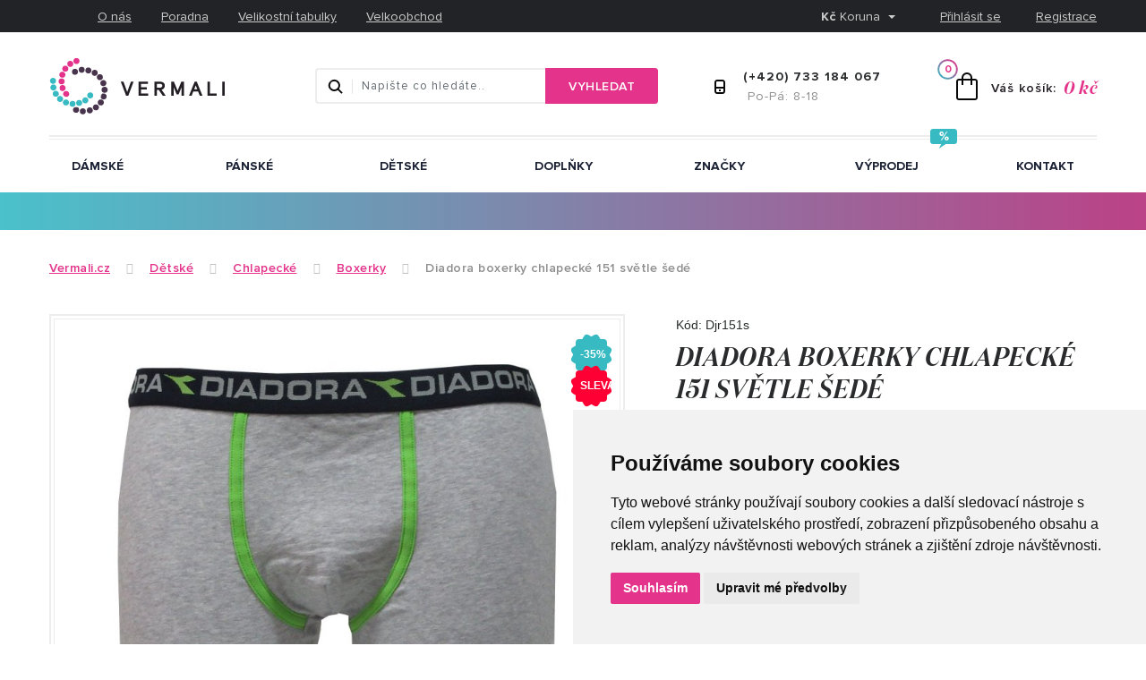

--- FILE ---
content_type: text/html; charset=utf-8
request_url: https://www.vermali.cz/produkt/diadora-boxerky-chlapecke-151-svetle-sede
body_size: 8771
content:
<!DOCTYPE html>
<html lang="CZ">
    <head>
        <meta charset="utf-8">
        <meta name="robots" content="index,follow">
        <meta name="author" content="Mionet.cz">
        <meta name="viewport" content="width=device-width, initial-scale=1, shrink-to-fit=no">
        <title>Diadora boxerky chlapecké 151 světle šedé | Vermali.cz</title>
        <meta name="description" content="">
        <link href="/images/web/favicon_1.png" rel="icon">

        <!-- STYLY STRÁNKY -->
        <link rel="stylesheet" type="text/css" media="screen" href="/css/web/cssloader-77a50afba738.css?141932">
        <link rel="stylesheet" type="text/css" media="screen" href="/css/web/custom.css">

        <!-- JS SKRIPTY -->
<script type="text/javascript" src="/js/web/jsloader-4f4aacc87511.js?1726569457"></script>

        <link href="https://www.vermali.cz/produkt/diadora-boxerky-chlapecke-151-svetle-sede" rel="canonical">


        <script type="text/javascript" src="https://www.termsfeed.com/public/cookie-consent/4.0.0/cookie-consent.js" charset="UTF-8"></script>
        <script type="text/javascript" charset="UTF-8">
            document.addEventListener('DOMContentLoaded', function () {
                cookieconsent.run({
                    "notice_banner_type":"simple",
                    "consent_type":"express",
                    "palette":"light",
                    "language":"cs",
                    "page_load_consent_levels":["strictly-necessary"],
                    "notice_banner_reject_button_hide":false,
                    "preferences_center_close_button_hide":false,
                    "page_refresh_confirmation_buttons":false,
                    "website_name":"VERMALI GROUP s.r.o."
                });
            });
        </script>
        
        <!-- GOOGLE ANYLITICS -->
            <script type="text/plain"  cookie-consent="tracking">
                (function (i, s, o, g, r, a, m) {
                    i['GoogleAnalyticsObject'] = r;
                    i[r] = i[r] || function () {
                        (i[r].q = i[r].q || []).push(arguments)
                    }, i[r].l = 1 * new Date();
                    a = s.createElement(o),
                            m = s.getElementsByTagName(o)[0];
                    a.async = 1;
                    a.src = g;
                    m.parentNode.insertBefore(a, m)
                })(window, document, 'script', '//www.google-analytics.com/analytics.js', 'ga');
                ga('create', UA-104526319-1, 'auto');
                ga('send', 'pageview');
            </script>
        
        <script type="text/plain"  cookie-consent="tracking">
          window.smartlook||(function(d) {
          var o=smartlook=function(){ o.api.push(arguments)},h=d.getElementsByTagName('head')[0];
          var c=d.createElement('script');o.api=new Array();c.async=true;c.type='text/javascript';
          c.charset='utf-8';c.src='https://rec.smartlook.com/recorder.js';h.appendChild(c);
          })(document);
          smartlook('init', '69f733ebd7186d37c553fdca44b6e41bda97ea85');
        </script>
        
        <!-- Facebook Pixel Code -->
        <script type="text/plain"  cookie-consent="tracking">
          !function(f,b,e,v,n,t,s)
          {if(f.fbq)return;n=f.fbq=function(){n.callMethod?
          n.callMethod.apply(n,arguments):n.queue.push(arguments)};
          if(!f._fbq)f._fbq=n;n.push=n;n.loaded=!0;n.version='2.0';
          n.queue=[];t=b.createElement(e);t.async=!0;
          t.src=v;s=b.getElementsByTagName(e)[0];
          s.parentNode.insertBefore(t,s)}(window, document,'script',
          'https://connect.facebook.net/en_US/fbevents.js');
          fbq('init', '361913347780222');
          fbq('track', 'PageView');
        </script>
        <noscript>
            <img height="1" width="1" style="display:none" src="https://www.facebook.com/tr?id=361913347780222&ev=PageView&noscript=1">
        </noscript>
        <!-- End Facebook Pixel Code -->
        
        <script type="text/plain"  cookie-consent="tracking">
    		(function(f, a, s, h, i, o, n) {f['GlamiTrackerObject'] = i;
    		f[i]=f[i]||function(){(f[i].q=f[i].q||[]).push(arguments)};o=a.createElement(s),
    		n=a.getElementsByTagName(s)[0];o.async=1;o.src=h;n.parentNode.insertBefore(o,n)
    		})(window, document, 'script', '//www.glami.cz/js/compiled/pt.js', 'glami');

    		glami('create', '5BA76D7D0E8463F97F145121631BCDFB', 'cz');
    		glami('track', 'PageView');
        </script>

    </head>

    <body>
        <header id='header'>
            <div id='header-top'>
                <div class='container'>
                    <div class="d-flex align-items-center justify-content-lg-between justify-content-end">
                        <div class='d-flex flex-nowrap hidden-md-down'>
                            <a class="social-link px-2" href="https://www.facebook.com/vermali"><i aria-hidden="true" class="fa fa-facebook"></i></a> <a class="social-link px-2" href="https://www.instagram.com/vermalicz/"><i aria-hidden="true" class="fa fa-instagram"></i></a>
<ul class="list-unstyled list-inline mb-0 ml-3">
	<li class="list-inline-item"><a href="/o-nas">O n&aacute;s</a></li>
	<li class="list-inline-item"><a href="/poradna">Poradna</a></li>
	<li class="list-inline-item"><a href="/velikostni-tabulky">Velikostn&iacute; tabulky</a></li>
	<li class="list-inline-item"><a href="/velkoobchod">Velkoobchod</a></li>
</ul>

                        </div>
                        <div class="d-flex flex-nowrap align-items-center">
<div class="currency-box dropdown">
    <button class="btn btn-default dropdown-toggle" type="button" id="dropdownCurrency" data-toggle="dropdown" aria-haspopup="true" aria-expanded="false">
        <b>Kč</b> Koruna
        <span class="caret"></span>
    </button>
    <div class="dropdown-menu" aria-labelledby="dropdownCurrency">
                <a class="dropdown-item" href="/produkt/diadora-boxerky-chlapecke-151-svetle-sede?currency-id=2&amp;do=currency-setCurrency"><b>€</b> Euro</a>
                <a class="dropdown-item" href="/produkt/diadora-boxerky-chlapecke-151-svetle-sede?currency-id=1&amp;do=currency-setCurrency"><b>Kč</b> Koruna</a>
    </div>    
</div><div class='login-box'>
        <a href='/ucet/prihlaseni'>Přihlásit se</a>
        <a href='/ucet/registrace'>Registrace</a>
</div>                        </div>
                    </div>
                </div>
            </div>
            <div id='header-middle'>
                <div class="container">
                    <div class="d-flex w-100 align-items-center justify-content-end">
                        <a id="logo" class="mr-auto" href="/">
                            <img src="/images/web/logo_1.png" alt="Vermali.cz">
                        </a>
                        <div class='cart-wrapper'>
<a href='/nakupni-kosik' class='cart-box' id="snippet-cart-cartBox">
    <span class="quantity">0</span>
    <div class="content"><span class="hidden-sm-down">Váš košík:</span><b>0 Kč</b></div>
</a>                        </div>
                        <div class="float-right contact-box hidden-lg-down mr-5 pr-4">
                            <b class="d-block">(+420) 733 184 067</b>&nbsp;<span>Po-P&aacute;: 8-18</span>
                        </div>
                        <div class='search-wrapper hidden-md-down float-right mr-5 pr-4'>
<div class="search-box hidden-sm-down">
    <form method="get" class="input-group" action="/vyhledavani">
        <input type="text" name="search" autocomplete='off' placeholder="Napište co hledáte.." class="form-control" id="search-box-input" value="">
        <span class="input-group-btn">
            <button type="submit" class="btn btn-success">Vyhledat</button>
        </span>
    </form>
</div>
<script>
    $(document).ready(function() {
        $("#search-box-input").easyAutocomplete({
            url: function(text) {
                    return "/?do=search-ajax" + "&text=" + text;
            },
            getValue: "name",
            requestDelay: 500,
            template: {
                type: "custom",
		method: function(value, item) {
                    var html = '<a href="' + item.link + '">';
                    if(item.image){
                        html += '<img style="width: 60px; margin-right: 10px;" src="/contents/product/' + item.eshop_product_id + '/thumb_' + item.image + '" />';
                    }
                    if(item.action_price){
                        html += '<span class="content">' + item.name + '<strong><s>' + item.price + '</s> <b class="text-danger">' + item.action_price + '</b></strong></span>';
                    }else{
                        html += '<span class="content">' + item.name + '<strong>' + item.price + '</strong></span>';
                    }
                    html += '</a>';
                    return html;
		}
            },
            theme: "square"
        });
    });
</script>                        </div>
                        <a class="mobile-search hidden-lg-up" href="/vyhledavani">
                            <img src="/images/web/icon/search.png">
                        </a>
                    </div>
                    <nav id="nav">
                        <button type="button" id="mobile-menu" class="hidden-lg-up">
                            <span>
                                <span class="title">Menu</span>
                                <span class="t-line"></span>
                                <span class="m-line"></span>
                                <span class="b-line"></span>
                            </span>
                        </button>
<ul id="nav-ul">
         
            
            
                
        <li class=" has-megamenu">
            <a href="/damske-spodni-pradlo" >
                Dámské
                <i class="fa fa-caret-down"></i>
            </a>
<div class="megamenu">
    <div class="container">
        <div class="row">
                 
                        
                <a href="/podprsenky" class="col-md-3">
                    <span class="inner d-block h-100">
                        Podprsenky
                    </span>
                    <i class="fa fa-caret-down has-level2 d-sm-block d-md-none d-lg-none"></i>
                </a>
                    <div class="menu-level-2" style="display:none;">
                        <div class="container">
                            <div class="row">
                                     
                                    <a href="/vyztuzene-podprsenky" class="col-md-3">
                                        <span class="inner d-block h-100">
                                            Vyztužené
                                        </span>
                                    </a>
                                     
                                    <a href="/nevyztuzene-podprsenky" class="col-md-3">
                                        <span class="inner d-block h-100">
                                            Nevyztužené
                                        </span>
                                    </a>
                                     
                                    <a href="/podprsenky-bez-kostic" class="col-md-3">
                                        <span class="inner d-block h-100">
                                            Bez kostic
                                        </span>
                                    </a>
                                     
                                    <a href="/push-up-podprsenky" class="col-md-3">
                                        <span class="inner d-block h-100">
                                            Push-up
                                        </span>
                                    </a>
                                     
                                    <a href="/sportovni-podprsenky" class="col-md-3">
                                        <span class="inner d-block h-100">
                                            Sportovní
                                        </span>
                                    </a>
                                     
                                    <a href="/specialni-podprsenky-doplnky" class="col-md-3">
                                        <span class="inner d-block h-100">
                                            Korzetové
                                        </span>
                                    </a>
                                     
                                    <a href="/neviditelne-podprsenky" class="col-md-3">
                                        <span class="inner d-block h-100">
                                            Neviditelné
                                        </span>
                                    </a>
                                     
                                    <a href="/125-zmensovaci-podprsenky" class="col-md-3">
                                        <span class="inner d-block h-100">
                                            Zmenšovací
                                        </span>
                                    </a>
                                     
                                    <a href="/kojici" class="col-md-3">
                                        <span class="inner d-block h-100">
                                            Kojící
                                        </span>
                                    </a>
                                     
                                    <a href="/130-kojici" class="col-md-3">
                                        <span class="inner d-block h-100">
                                            Po operaci
                                        </span>
                                    </a>
                                     
                                    <a href="/bavlnene" class="col-md-3">
                                        <span class="inner d-block h-100">
                                            Bavlněné
                                        </span>
                                    </a>
                            </div>
                        </div>
                    </div>
                 
                        
                <a href="/kalhotky" class="col-md-3">
                    <span class="inner d-block h-100">
                        Kalhotky
                    </span>
                    <i class="fa fa-caret-down has-level2 d-sm-block d-md-none d-lg-none"></i>
                </a>
                    <div class="menu-level-2" style="display:none;">
                        <div class="container">
                            <div class="row">
                                     
                                    <a href="/bokove-kalhotky" class="col-md-3">
                                        <span class="inner d-block h-100">
                                            Bokové
                                        </span>
                                    </a>
                                     
                                    <a href="/kalhotky-brazilky" class="col-md-3">
                                        <span class="inner d-block h-100">
                                            Brazilky
                                        </span>
                                    </a>
                                     
                                    <a href="/klasicke-kalhotky" class="col-md-3">
                                        <span class="inner d-block h-100">
                                            Klasické
                                        </span>
                                    </a>
                                     
                                    <a href="/sortkove-kalhotky" class="col-md-3">
                                        <span class="inner d-block h-100">
                                            Šortky
                                        </span>
                                    </a>
                                     
                                    <a href="/stahovaci-kalhotky" class="col-md-3">
                                        <span class="inner d-block h-100">
                                            Stahovací
                                        </span>
                                    </a>
                                     
                                    <a href="/tanga" class="col-md-3">
                                        <span class="inner d-block h-100">
                                            Tanga
                                        </span>
                                    </a>
                            </div>
                        </div>
                    </div>
                 
                        
                <a href="/komplety-spodniho-pradla" class="col-md-3">
                    <span class="inner d-block h-100">
                        Komplety spodního prádla
                    </span>
                </a>
                 
                        
                <a href="/body" class="col-md-3">
                    <span class="inner d-block h-100">
                        Body
                    </span>
                </a>
                 
                        
                <a href="/damska-pyzama" class="col-md-3">
                    <span class="inner d-block h-100">
                        Pyžama a domácí oblečení
                    </span>
                </a>
                 
                        
                <a href="/damske-zupany" class="col-md-3">
                    <span class="inner d-block h-100">
                        Župany
                    </span>
                </a>
                 
                        
                <a href="/damske-nocni-kosilky" class="col-md-3">
                    <span class="inner d-block h-100">
                        Noční košilky
                    </span>
                </a>
                 
                        
                <a href="/damske-topy-tricka-tilka" class="col-md-3">
                    <span class="inner d-block h-100">
                        Topy, trička, tílka
                    </span>
                </a>
                 
                        
                <a href="/leginy" class="col-md-3">
                    <span class="inner d-block h-100">
                        Legíny
                    </span>
                </a>
                 
                        
                <a href="/damske-plavky" class="col-md-3">
                    <span class="inner d-block h-100">
                        Plavky a šortky
                    </span>
                </a>
                 
                        
                <a href="/damske-ponozky" class="col-md-3">
                    <span class="inner d-block h-100">
                        Ponožky
                    </span>
                </a>
                 
                        
                <a href="/kratasky" class="col-md-3">
                    <span class="inner d-block h-100">
                        Kraťásky a sukně
                    </span>
                </a>
        </div>
    </div>
</div>        </li>
         
            
            
                
        <li class=" has-megamenu">
            <a href="/panske-spodni-pradlo" >
                Pánské
                <i class="fa fa-caret-down"></i>
            </a>
<div class="megamenu">
    <div class="container">
        <div class="row">
                 
                        
                <a href="/panske-boxerky" class="col-md-3">
                    <span class="inner d-block h-100">
                        Boxerky
                    </span>
                </a>
                 
                        
                <a href="/panske-trenyrky" class="col-md-3">
                    <span class="inner d-block h-100">
                        Trenýrky
                    </span>
                </a>
                 
                        
                <a href="/panske-slipy" class="col-md-3">
                    <span class="inner d-block h-100">
                        Slipy
                    </span>
                </a>
                 
                        
                <a href="/panska-pyzama" class="col-md-3">
                    <span class="inner d-block h-100">
                        Pyžama a domácí komplety
                    </span>
                </a>
                 
                        
                <a href="/panske-teplakove-soupravy" class="col-md-3">
                    <span class="inner d-block h-100">
                        Teplákové soupravy a mikiny
                    </span>
                </a>
                 
                        
                <a href="/panska-tricka-tilka" class="col-md-3">
                    <span class="inner d-block h-100">
                        Trička, tílka, košile
                    </span>
                </a>
                 
                        
                <a href="/panske-plavky-koupaci-sortky" class="col-md-3">
                    <span class="inner d-block h-100">
                        Plavky
                    </span>
                </a>
                 
                        
                <a href="/panske-ponozky" class="col-md-3">
                    <span class="inner d-block h-100">
                        Ponožky
                    </span>
                </a>
        </div>
    </div>
</div>        </li>
         
            
            
                
        <li class=" has-megamenu">
            <a href="/detske-pradlo" >
                Dětské
                <i class="fa fa-caret-down"></i>
            </a>
<div class="megamenu">
    <div class="container">
        <div class="row">
                 
                        
                <a href="/chlapecke-spodni-pradlo" class="col-md-3">
                    <span class="inner d-block h-100">
                        Chlapecké
                    </span>
                </a>
                 
                        
                <a href="/divci-spodni-pradlo" class="col-md-3">
                    <span class="inner d-block h-100">
                        Dívčí
                    </span>
                    <i class="fa fa-caret-down has-level2 d-sm-block d-md-none d-lg-none"></i>
                </a>
                    <div class="menu-level-2" style="display:none;">
                        <div class="container">
                            <div class="row">
                                     
                                    <a href="/143-tricka" class="col-md-3">
                                        <span class="inner d-block h-100">
                                            Sukně
                                        </span>
                                    </a>
                                     
                                    <a href="/mikiny" class="col-md-3">
                                        <span class="inner d-block h-100">
                                            Mikiny
                                        </span>
                                    </a>
                            </div>
                        </div>
                    </div>
        </div>
    </div>
</div>        </li>
         
            
            
                
        <li class="">
            <a href="/doplnky" >
                Doplňky
            </a>
        </li>
         
            
            
                
        <li class=" has-megamenu">
            <a href="/znacky" >
                ZNAČKY
                <i class="fa fa-caret-down"></i>
            </a>
<div class="megamenu">
    <div class="container">
        <div class="row">
                 
                        
                <a href="/andrie" class="col-md-3">
                    <span class="inner d-block h-100">
                        Andrie
                    </span>
                </a>
                 
                        
                <a href="/bye-bra" class="col-md-3">
                    <span class="inner d-block h-100">
                        Bye bra
                    </span>
                </a>
                 
                        
                <a href="/calvin-klein" class="col-md-3">
                    <span class="inner d-block h-100">
                        Calvin Klein
                    </span>
                </a>
                 
                        
                <a href="/cotonella" class="col-md-3">
                    <span class="inner d-block h-100">
                        Cotonella
                    </span>
                </a>
                 
                        
                <a href="/diadora" class="col-md-3">
                    <span class="inner d-block h-100">
                        Diadora
                    </span>
                </a>
                 
                        
                <a href="/diesel" class="col-md-3">
                    <span class="inner d-block h-100">
                        Diesel
                    </span>
                </a>
                 
                        
                <a href="/gap" class="col-md-3">
                    <span class="inner d-block h-100">
                        GAP
                    </span>
                </a>
                 
                        
                <a href="/emy-bimba" class="col-md-3">
                    <span class="inner d-block h-100">
                        Emy Bimba
                    </span>
                </a>
                 
                        
                <a href="/gasolino" class="col-md-3">
                    <span class="inner d-block h-100">
                        Gasolino
                    </span>
                </a>
                 
                        
                <a href="/124-gasolino" class="col-md-3">
                    <span class="inner d-block h-100">
                        Gasoline Blu
                    </span>
                </a>
                 
                        
                <a href="/laura-biagiotti" class="col-md-3">
                    <span class="inner d-block h-100">
                        Laura Biagiotti
                    </span>
                </a>
                 
                        
                <a href="/leilieve" class="col-md-3">
                    <span class="inner d-block h-100">
                        Leilieve
                    </span>
                </a>
                 
                        
                <a href="/lormar" class="col-md-3">
                    <span class="inner d-block h-100">
                        Lormar
                    </span>
                </a>
                 
                        
                <a href="/lovelygirl" class="col-md-3">
                    <span class="inner d-block h-100">
                        Lovelygirl
                    </span>
                </a>
                 
                        
                <a href="/petrol-underjeans" class="col-md-3">
                    <span class="inner d-block h-100">
                        Petrol Underjeans
                    </span>
                </a>
                 
                        
                <a href="/selene" class="col-md-3">
                    <span class="inner d-block h-100">
                        Selene
                    </span>
                </a>
                 
                        
                <a href="/tommy-hilfiger" class="col-md-3">
                    <span class="inner d-block h-100">
                        Tommy Hilfiger
                    </span>
                </a>
                 
                        
                <a href="/u-s-polo-assn" class="col-md-3">
                    <span class="inner d-block h-100">
                        U.S. POLO ASSN.
                    </span>
                </a>
                 
                        
                <a href="/umbro" class="col-md-3">
                    <span class="inner d-block h-100">
                        Umbro
                    </span>
                </a>
                 
                        
                <a href="/paul-martin" class="col-md-3">
                    <span class="inner d-block h-100">
                        Paul Martin
                    </span>
                </a>
                 
                        
                <a href="/elka" class="col-md-3">
                    <span class="inner d-block h-100">
                        ELKA
                    </span>
                </a>
                 
                        
                <a href="/135-elka" class="col-md-3">
                    <span class="inner d-block h-100">
                        MAP
                    </span>
                </a>
                 
                        
                <a href="/joma" class="col-md-3">
                    <span class="inner d-block h-100">
                        Joma
                    </span>
                </a>
                 
                        
                <a href="/rosme" class="col-md-3">
                    <span class="inner d-block h-100">
                        ROSME
                    </span>
                </a>
        </div>
    </div>
</div>        </li>
         
            
            
                
        <li class=" label-sale">
            <a href="/vyprodej" >
                Výprodej
            </a>
        </li>
         
            
            
                
        <li class="">
            <a href="/kontakt" >
                Kontakt
            </a>
        </li>
</ul>                    </nav>
                </div>
            </div>
        </header>

        <section id="content">
            <div id="content-divider"></div>
            <div class="clearfix"></div>
<script type="text/plain" cookie-consent="tracking">
fbq('track', 'ViewContent',{
    'content_ids':1030,
    'content_type':'product'
});
</script>
<div id="product-detail-page" class="container pb-5">
    <div class="row content-inner">
        <div class="col-12">
<ol class="breadcrumb">
    <li class="breadcrumb-item active"  >
        
            <a href='/'><span>Vermali.cz</span></a>
    </li>
    <li class="breadcrumb-item active" itemscope="" itemtype="http://data-vocabulary.org/Breadcrumb">
                        <a href="/detske-pradlo" itemprop="url">
                <span itemprop="title">Dětské</span>
            </a>
    </li>
    <li class="breadcrumb-item active" itemscope="" itemtype="http://data-vocabulary.org/Breadcrumb">
                        <a href="/chlapecke-spodni-pradlo" itemprop="url">
                <span itemprop="title">Chlapecké</span>
            </a>
    </li>
    <li class="breadcrumb-item active" itemscope="" itemtype="http://data-vocabulary.org/Breadcrumb">
                        <a href="/detske-boxerky" itemprop="url">
                <span itemprop="title">Boxerky</span>
            </a>
    </li>
    <li class="breadcrumb-item " itemscope="" itemtype="http://data-vocabulary.org/Breadcrumb">
                    <span itemprop="title">Diadora boxerky chlapecké 151 světle šedé</span>
    </li>
</ol>        </div>
        <div class="col-lg-12" itemscope itemtype="http://schema.org/Product">
            <div class="row">
                <div class="col-md-7 gallery pr-5">
                    <div class="row">
                        <div class="col-md-12 text-center" id="main-image">
                            <a rel="product-images" href="/contents/product/1030/1586943877_151  sede.jpg">
                                <img itemprop="image" src="/contents/product/1030/large_1586943877_151  sede.jpg" alt="Diadora boxerky chlapecké 151 světle šedé | Vermali.cz">
                            </a>
                            <div class='labels text-left'>
                                <span class='badge' style='background: #37bac2'>
                                    <b>-35%</b>
                                </span>
                                <span class='badge' style='background: #ff0035'><b>SLEVA</b></span>
                            </div>
                        </div>
                    </div>
                </div>
                <div class="col-md-5 mb-4">
<div id="snippet--product">                        <form action="/produkt/diadora-boxerky-chlapecke-151-svetle-sede" method="post" id="frm-addtocart" class="ajax">
                            <div class="code mb-2">Kód: Djr151s</div>
                            <h1 class="mt-0 mb-4" itemprop="name">Diadora boxerky chlapecké 151 světle šedé</h1>
                            <table class="table table-data">
                                <tbody>
                                    <tr>
                                        <td><strong>Výrobce:</strong></td>
                                        <td><a href="/diadora">Diadora</a></td>
                                    </tr>
                                    <tr>
                                        <td><strong>Složení:</strong></td>
                                        <td>95% bavlna, 5% elastan</td>
                                    </tr>
                                </tbody>
                            </table>
                            <div class="options">
                                <label class="control-label required">Zvolte velikost:</label>
                                <div class="option-items">
                                    <div class="custom-radio">
                                        <input type="radio" name="option" id="frm-addtocart-option-1687" required data-nette-rules='[{"op":":filled","msg":"Toto pole je povinné."}]' value="1687">
                                        <label class="label" for="frm-addtocart-option-1687"><span></span>11/12</label>
                                    </div>
                                </div>
                            </div>
                            <div class="offers" itemprop="offers" itemscope itemtype="http://schema.org/Offer">
                                <div class="row">
                                    <div class="col-5">
                                        <div class="header">Množství:</div>
                                        <input type="number" name="quantity" id="frm-addtocart-quantity" required data-nette-rules='[{"op":":filled","msg":"Toto pole je povinné."},{"op":":min","msg":"Množství musí být číslo vetší než 0","arg":1},{"op":":integer","msg":"Množství musí být číslo vetší než 0"}]' value="1" class="select-quantity form-control form-control">
                                        <span class="unit">ks</span>
                                    </div>
                                    <div class="col-7 stock-status">
                                        <div class="header">Dostupnost:</div>
                                            <link itemprop="availability" href="http://schema.org/InStock">
                                            <strong>
                                                Skladem
                                            </strong>
                                    </div>
                                </div>
                                <div class="row add-to-cart-box no-gutters align-items-center">
                                    <div class="price col">
                                        <meta itemprop="priceCurrency" content="CZK">
                                            <small class="without-tax">81 Kč bez DPH</small>
                                            <b>98 Kč</b>
                                            <small><s>151 Kč</s></small>
                                            <span class='hidden' itemprop="price">98</span>
                                    </div>
                                    <div class="button col">
                                        <input type="submit" class="btn btn-success btn-lg btn-block" value="Přidat do košíku">
                                    </div>
                                </div>
                                <div class="links">
                                    
                                </div>    
                            </div>
                        <input type="hidden" name="id" value="1030"><input type="hidden" name="_do" value="addtocart-submit"></form>

</div>
                </div>
                <div id="product-tabs" class="col-12 mt-5">
                    <ul class="nav nav-tabs nav-justified">
                        <li class="nav-item"><a class="nav-link active" href="#popis">Popis produktu</a></li>
                        <li class="nav-item"><a class="nav-link" href="#vymena">Výměna</a></li>
                        <li class="nav-item"><a class="nav-link" href="#doprava">Doprava</a></li>
                    </ul>
                    <div class="tab-content">
                        <div class="tab-pane active" id="popis" role="tabpanel" itemprop="description">
                            <div class="row">
                                <div class="col-sm-6">
                                    Módní chlapecké boxerky Diadora ocení každý mladý chlapec. Spojením bavlny a elastanu vzniká materiál s vynikající pružností, odolností. Boxerky jsou vhodné pro volný pohyb při jakékoliv aktivitě.
                                </div>
                                <div class="col-sm-6">
                                    
                                </div>
                            </div>
                        </div>
                        <div class="tab-pane" id="vymena" role="tabpanel">
                            <h4>V&yacute;m&#283;na zbo&#382;&iacute; do 14 dn&#367;</h4>

<p>Pokud V&aacute;m nebude objednan&eacute; zbo&#382;&iacute; sed&#283;t v d&#367;sledku nespr&aacute;vn&eacute;ho v&yacute;b&#283;ru jeho velikost nebo st&#345;ihu, m&aacute;te mo&#382;nost n&aacute;m jej zaslat zp&#283;t v z&aacute;konn&eacute; lh&#367;t&#283; 14 dn&#367;.</p>

<p>Zbo&#382;&iacute; mus&iacute; b&yacute;t neno&scaron;en&eacute; a nepo&scaron;kozen&eacute;, v origin&aacute;ln&iacute;m balen&iacute;, s nepo&scaron;kozen&yacute;mi visa&#269;kami, tak jak jste jej obdr&#382;el/a. Vyztu&#382;en&eacute; ko&scaron;&iacute;&#269;ky u podprsenek vkl&aacute;dejte pooto&#269;en&eacute; do sebe, neprolamujte! Neodst&#345;ihujte origin&aacute;ln&iacute; visa&#269;ky u zbo&#382;&iacute;, zbo&#382;&iacute; s odst&#345;i&#382;enou visa&#269;kou ji&#382; nelze pova&#382;ovat za nov&eacute;.</p>

<p>&nbsp;</p>

<p><a href="/vymena-zbozi">V&iacute;ce informac&iacute; o v&yacute;m&#283;n&#283; nebo vr&aacute;cen&iacute; zbo&#382;&iacute;</a></p>

                        </div>
                        <div class="tab-pane" id="doprava" role="tabpanel">
                            <p>Nab&iacute;z&iacute;me <strong>mnoho zp&#367;sob&#367; doprav</strong> a je jen na V&aacute;s, kterou dopravu si zvol&iacute;te.</p>

<ul>
	<li><strong>Kur&yacute;r DPD</strong> -&nbsp;<em><strong>113 K&#269;</strong></em> <small>(p&#345;i platb&#283; p&#345;evodem)</small> / <strong><em>143K&#269;</em></strong> <small>(p&#345;i platb&#283; na dob&iacute;rku)</small></li>
	<li><strong>&#268;esk&aacute; po&scaron;ta</strong> -&nbsp;<strong><em>199 K&#269;</em></strong> <small>(p&#345;i platb&#283; p&#345;evodem)</small> / <em><strong>229 K&#269;</strong></em> <small>(p&#345;i platb&#283; na dob&iacute;rku)</small></li>
	<li><strong>Z&aacute;silkovna</strong> -&nbsp;<em><strong>58 K&#269;</strong></em> <small>(p&#345;i platb&#283; p&#345;evodem)</small> / <em><strong>73&nbsp;K&#269;</strong></em> <small>(p&#345;i platb&#283; na dob&iacute;rku)</small></li>
</ul>

<p><strong>P&#345;i n&aacute;kupu nad 2000 K&#269; V&aacute;m bal&iacute;&#269;ek doru&#269;&iacute;me ZCELA ZDARMA!</strong></p>

                        </div>
                    </div>
                </div>
                <div class="col-12 similiar-products">
                    <div>
                        <h3><span>Podobné produkty</span></h3>
    <div class="row align-items-stretch">
            <div class="product-item  col-lg-3 col-sm-6">
                <div class="card h-100">
                    <div class='card-img-top image d-flex align-items-center justify-content-center'>
                        <img src="/contents/product/4806/medium_1633953639_CK348_1.jpg" alt="Calvin Klein volné trenky chlapecké 2PACK b70b700348">
                        <div class='labels'>
                            <span class='badge' style='background: #fbfa11'><b>nové</b></span>
                        </div>
                    </div>
                    <div class="card-block">
                        <h4 class="card-title"><a href="/produkt/calvin-klein-volne-trenky-chlapecke-2pack-b70b700348">Calvin Klein volné trenky chlapecké 2PACK b70b700348</a></h4>
                        <div class="price">
                                <b>799 Kč</b>
                                <small class="without-tax">660 Kč bez DPH</small>
                        </div>
                    </div>
                    <div class="options-overlay">
                        <span class="header">Dostupné velikosti:</span>
                        <div class="items">10/12, 12/14, 14/16</div>
                    </div>
                    <a class="link-overlay" href="/produkt/calvin-klein-volne-trenky-chlapecke-2pack-b70b700348">&nbsp;</a>
                </div>
            </div>
            <div class="product-item  col-lg-3 col-sm-6">
                <div class="card h-100">
                    <div class='card-img-top image d-flex align-items-center justify-content-center'>
                        <img src="/contents/product/4826/medium_1636016075_CK343.jpg" alt="Calvin Klein boxerky chlapecké 2PACK b70b700343">
                        <div class='labels'>
                            <span class='badge' style='background: #fbfa11'><b>nové</b></span>
                        </div>
                    </div>
                    <div class="card-block">
                        <h4 class="card-title"><a href="/produkt/calvin-klein-boxerky-chlapecke-2pack-b70b700343">Calvin Klein boxerky chlapecké 2PACK b70b700343</a></h4>
                        <div class="price">
                                <b>690 Kč</b>
                                <small class="without-tax">570 Kč bez DPH</small>
                        </div>
                    </div>
                    <div class="options-overlay">
                        <span class="header">Dostupné velikosti:</span>
                        <div class="items">10/12</div>
                    </div>
                    <a class="link-overlay" href="/produkt/calvin-klein-boxerky-chlapecke-2pack-b70b700343">&nbsp;</a>
                </div>
            </div>
            <div class="product-item  col-lg-3 col-sm-6">
                <div class="card h-100">
                    <div class='card-img-top image d-flex align-items-center justify-content-center'>
                        <img src="/contents/product/6173/medium_1762521543_3794 l blu.jpg" alt="Gasolino boxerky chlapecké 3794 jeans">
                        <div class='labels'>
                            <span class='badge' style='background: #fbfa11'><b>nové</b></span>
                        </div>
                    </div>
                    <div class="card-block">
                        <h4 class="card-title"><a href="/produkt/gasolino-boxerky-chlapecke-3794-jeans">Gasolino boxerky chlapecké 3794 jeans</a></h4>
                        <div class="price">
                                <b>135 Kč</b>
                                <small class="without-tax">112 Kč bez DPH</small>
                        </div>
                    </div>
                    <div class="options-overlay">
                        <span class="header">Dostupné velikosti:</span>
                        <div class="items">2, 3, 4, 5, 6, 7, 8, 9/10, 11/12</div>
                    </div>
                    <a class="link-overlay" href="/produkt/gasolino-boxerky-chlapecke-3794-jeans">&nbsp;</a>
                </div>
            </div>
            <div class="product-item  col-lg-3 col-sm-6">
                <div class="card h-100">
                    <div class='card-img-top image d-flex align-items-center justify-content-center'>
                        <img src="/contents/product/6172/medium_1762521598_3794 bco.jpg" alt="Gasolino boxerky chlapecké 3794 modré ">
                        <div class='labels'>
                            <span class='badge' style='background: #fbfa11'><b>nové</b></span>
                        </div>
                    </div>
                    <div class="card-block">
                        <h4 class="card-title"><a href="/produkt/gasolino-boxerky-chlapecke-3794-modre">Gasolino boxerky chlapecké 3794 modré </a></h4>
                        <div class="price">
                                <b>135 Kč</b>
                                <small class="without-tax">112 Kč bez DPH</small>
                        </div>
                    </div>
                    <div class="options-overlay">
                        <span class="header">Dostupné velikosti:</span>
                        <div class="items">2, 3, 4, 5, 6, 7, 8, 9/10, 11/12</div>
                    </div>
                    <a class="link-overlay" href="/produkt/gasolino-boxerky-chlapecke-3794-modre">&nbsp;</a>
                </div>
            </div>
    </div>
                    </div>
                </div>
            </div>
        </div>
    </div>
</div>                  
<div class="hidden">
<div id="snippet--popup-added-cart"></div>
</div>
<script>
    $('body').on('change', '[name=option]', function () {
        $.nette.ajax({
            type: 'GET',
            url: "/produkt/diadora-boxerky-chlapecke-151-svetle-sede?do=changeOption",
            data: {
                'option': $(this).val(),
                'quantity': $('[name=quantity]').val()
            }
        });
    });
    $('#product-tabs .nav a').click(function (e) {
        e.preventDefault();
        $(this).tab('show');
    });
</script>
        </section>

        <footer>
            <div id="footer-top">
                <div class="container">
                    <div class="row footer-blocks">
                        <div class="col-lg-3 hidden-md-down pr-5 shop-block">
<h5>Prodejna ve Zl&iacute;n&#283;</h5>
<img alt="Prodejna Zl&iacute;n" class="mb-4" src="/images/web/prodejna-zlin.jpg">
<p class="mb-4">Podles&iacute; 5307, Zl&iacute;n<br>
Po-P&aacute;: 9:00-15:30&nbsp; &nbsp; So-Ne: dle domluvy</p>
<a href="/kontakt">v&iacute;ce o na&scaron;ich prodejn&aacute;ch <i class="fa fa-caret-right"></i></a></div>

<div class="col-lg-3 hidden-md-down pr-5 shop-block">
<h5>Prodejna v Ko&scaron;ic&iacute;ch</h5>
<img alt="Prodejna Ko&scaron;ice" class="mb-4" src="/images/web/prodejna-kosice.jpg">
<p>Po&scaron;tov&aacute;&nbsp;5, Ko&scaron;&iacute;ce<br>
Po-P&aacute;: 10:00-17:00 &nbsp;&nbsp; So-Ne: zav&#345;eno</p>
</div>

<div class="col-lg-3 col-sm-6 pl-lg-5 contact-block">
<h5>Spojte se s n&aacute;mi</h5>

<p class="mb-4">R&aacute;di v&aacute;m porad&iacute;me s v&yacute;b&#283;rem spodn&iacute;ho pr&aacute;dla</p>

<table class="mb-4">
	<tbody>
		<tr>
			<td><i class="fa fa-phone"></i></td>
			<td>(+420) 733 184 067</td>
		</tr>
		<tr>
			<td><i class="fa fa-envelope"></i></td>
			<td><a href="mailto:%20info@vermali.cz">info@vermali.cz</a></td>
		</tr>
	</tbody>
</table>

<table>
	<tbody>
		<tr>
			<td><i class="fa fa-facebook"></i></td>
			<td><a href="http://www.facebook.com/vermali" target="_blank">facebook.com/vermali</a></td>
		</tr>
		<tr>
			<td><i class="fa fa-instagram"></i></td>
			<td><a href="https://www.instagram.com/vermalicz/" target="_blank">instagram.com/vermalicz</a></td>
		</tr>
	</tbody>
</table>
</div>

<div class="col-lg-3 col-sm-6 pl-lg-5 list-block">
<h5>Mohlo by v&aacute;s zaj&iacute;mat</h5>

<ul>
	<li><a href="/velkoobchod">Velkoobchodn&iacute; spolupr&aacute;ce</a></li>
	<li><a href="/obchodni-podminky">Obchodn&iacute; podm&iacute;nky</a></li>
	<li><a href="/reklamace">Reklamace</a></li>
	<li><a href="/vymena-zbozi">V&yacute;m&#283;na nebo vr&aacute;cen&iacute; zbo&#382;&iacute;</a></li>
	<li><a href="/velikostni-tabulky">Velikostn&iacute; tabulky</a></li>
	<li><a href="/doprava-a-platba">Doprava a platba</a></li>
	<li><a href="/odberna-mista">Odb&#283;rn&aacute; m&iacute;sta</a></li>
	<li><a href="/odberna-mista">Odb&#283;rn&aacute; m&iacute;sta</a></li>
	<li><a href="zasady-zpracovani-souboru-cookie">Z&aacute;sady zpracov&aacute;n&iacute; soubor&#367; cookie</a></li>
    <li><a href="#" id="open_preferences_center">zm&#283;na nastaven&iacute; Cookie</a></li>
</ul>
</div>

                    </div>
                    <div class="row">
                        <div class="text-public text-center col-12">
                            <span class="inner"><p>Publikov&aacute;n&iacute; nebo dal&scaron;&iacute; &scaron;&iacute;&#345;en&iacute; obsahu serveru www.vermali.cz je bez p&iacute;semn&eacute;ho souhlasu spole&#269;nosti Vermali Group s.r.o. zak&aacute;z&aacute;no.</p></span>
                        </div>
                    </div>
                </div>
            </div>
            <div id="footer-bottom">
                <div class="container">
                    <div class="float-left">
                        © 2014 - 2026 Vermali Group s. r. o.
                    </div>
                    <div class="float-right hidden-xs-down">
                        Vytvořilo webové studio <a href="http://www.mionet.cz" target="_blank">MIONET</a>
                    </div>
                </div>
            </div>
                
        </footer>

        
    </body>
</html>


--- FILE ---
content_type: text/css
request_url: https://www.vermali.cz/css/web/cssloader-77a50afba738.css?141932
body_size: 39063
content:
html{font-family:sans-serif;line-height:1.15;-ms-text-size-adjust:100%;-webkit-text-size-adjust:100%}body{margin:0}article,aside,footer,header,nav,section{display:block}h1{font-size:2em;margin:0.67em 0}figcaption,figure,main{display:block}figure{margin:1em 40px}hr{box-sizing:content-box;height:0;overflow:visible}pre{font-family:monospace, monospace;font-size:1em}a{background-color:transparent;-webkit-text-decoration-skip:objects}a:active,a:hover{outline-width:0}abbr[title]{border-bottom:none;text-decoration:underline;text-decoration:underline dotted}b,strong{font-weight:inherit}b,strong{font-weight:bolder}code,kbd,samp{font-family:monospace, monospace;font-size:1em}dfn{font-style:italic}mark{background-color:#ff0;color:#000}small{font-size:80%}sub,sup{font-size:75%;line-height:0;position:relative;vertical-align:baseline}sub{bottom:-0.25em}sup{top:-0.5em}audio,video{display:inline-block}audio:not([controls]){display:none;height:0}img{border-style:none}svg:not(:root){overflow:hidden}button,input,optgroup,select,textarea{font-family:sans-serif;font-size:100%;line-height:1.15;margin:0}button,input{overflow:visible}button,select{text-transform:none}button,html [type="button"],[type="reset"],[type="submit"]{-webkit-appearance:button}button::-moz-focus-inner,[type="button"]::-moz-focus-inner,[type="reset"]::-moz-focus-inner,[type="submit"]::-moz-focus-inner{border-style:none;padding:0}button:-moz-focusring,[type="button"]:-moz-focusring,[type="reset"]:-moz-focusring,[type="submit"]:-moz-focusring{outline:1px dotted ButtonText}fieldset{border:1px solid #c0c0c0;margin:0 2px;padding:0.35em 0.625em 0.75em}legend{box-sizing:border-box;color:inherit;display:table;max-width:100%;padding:0;white-space:normal}progress{display:inline-block;vertical-align:baseline}textarea{overflow:auto}[type="checkbox"],[type="radio"]{box-sizing:border-box;padding:0}[type="number"]::-webkit-inner-spin-button,[type="number"]::-webkit-outer-spin-button{height:auto}[type="search"]{-webkit-appearance:textfield;outline-offset:-2px}[type="search"]::-webkit-search-cancel-button,[type="search"]::-webkit-search-decoration{-webkit-appearance:none}::-webkit-file-upload-button{-webkit-appearance:button;font:inherit}details,menu{display:block}summary{display:list-item}canvas{display:inline-block}template{display:none}[hidden]{display:none}@media print{*,*::before,*::after,p::first-letter,div::first-letter,blockquote::first-letter,li::first-letter,p::first-line,div::first-line,blockquote::first-line,li::first-line{text-shadow:none !important;box-shadow:none !important}a,a:visited{text-decoration:underline}abbr[title]::after{content:" (" attr(title) ")"}pre{white-space:pre-wrap !important}pre,blockquote{border:1px solid #999;page-break-inside:avoid}thead{display:table-header-group}tr,img{page-break-inside:avoid}p,h2,h3{orphans:3;widows:3}h2,h3{page-break-after:avoid}.navbar{display:none}.badge{border:1px solid #000}.table{border-collapse:collapse !important}.table td,.table th{background-color:#fff !important}.table-bordered th,.table-bordered td{border:1px solid #ddd !important}}html{box-sizing:border-box}*,*::before,*::after{box-sizing:inherit}@-ms-viewport{width:device-width}html{-ms-overflow-style:scrollbar;-webkit-tap-highlight-color:rgba(0, 0, 0, 0)}body{font-family:-apple-system, system-ui, BlinkMacSystemFont, "Segoe UI", Roboto, "Helvetica Neue", Arial, sans-serif;font-size:1rem;font-weight:normal;line-height:1.5;color:#292b2c;background-color:#fff}[tabindex="-1"]:focus{outline:none !important}h1,h2,h3,h4,h5,h6{margin-top:0;margin-bottom:0.5rem}p{margin-top:0;margin-bottom:1rem}abbr[title],abbr[data-original-title]{cursor:help}address{margin-bottom:1rem;font-style:normal;line-height:inherit}ol,ul,dl{margin-top:0;margin-bottom:1rem}ol ol,ul ul,ol ul,ul ol{margin-bottom:0}dt{font-weight:bold}dd{margin-bottom:0.5rem;margin-left:0}blockquote{margin:0 0 1rem}a{color:#0275d8;text-decoration:none}a:focus,a:hover{color:#014c8c;text-decoration:underline}a:not([href]):not([tabindex]){color:inherit;text-decoration:none}a:not([href]):not([tabindex]):focus,a:not([href]):not([tabindex]):hover{color:inherit;text-decoration:none}a:not([href]):not([tabindex]):focus{outline:0}pre{margin-top:0;margin-bottom:1rem;overflow:auto}figure{margin:0 0 1rem}img{vertical-align:middle}[role="button"]{cursor:pointer}a,area,button,[role="button"],input,label,select,summary,textarea{touch-action:manipulation}table{border-collapse:collapse;background-color:transparent}caption{padding-top:0.75rem;padding-bottom:0.75rem;color:#636c72;text-align:left;caption-side:bottom}th{text-align:left}label{display:inline-block;margin-bottom:0.5rem}button:focus{outline:1px dotted;outline:5px auto -webkit-focus-ring-color}input,button,select,textarea{line-height:inherit}input[type="radio"]:disabled,input[type="checkbox"]:disabled{cursor:not-allowed}input[type="date"],input[type="time"],input[type="datetime-local"],input[type="month"]{-webkit-appearance:listbox}textarea{resize:vertical}fieldset{min-width:0;padding:0;margin:0;border:0}legend{display:block;width:100%;padding:0;margin-bottom:0.5rem;font-size:1.5rem;line-height:inherit}input[type="search"]{-webkit-appearance:none}output{display:inline-block}[hidden]{display:none !important}h1,h2,h3,h4,h5,h6,.h1,.h2,.h3,.h4,.h5,.h6{margin-bottom:0.5rem;font-family:inherit;font-weight:500;line-height:1.1;color:inherit}h1,.h1{font-size:2.5rem}h2,.h2{font-size:2rem}h3,.h3{font-size:1.75rem}h4,.h4{font-size:1.5rem}h5,.h5{font-size:1.25rem}h6,.h6{font-size:1rem}.lead{font-size:1.25rem;font-weight:300}.display-1{font-size:6rem;font-weight:300;line-height:1.1}.display-2{font-size:5.5rem;font-weight:300;line-height:1.1}.display-3{font-size:4.5rem;font-weight:300;line-height:1.1}.display-4{font-size:3.5rem;font-weight:300;line-height:1.1}hr{margin-top:1rem;margin-bottom:1rem;border:0;border-top:1px solid rgba(0, 0, 0, .1)}small,.small{font-size:80%;font-weight:normal}mark,.mark{padding:0.2em;background-color:#fcf8e3}.list-unstyled{padding-left:0;list-style:none}.list-inline{padding-left:0;list-style:none}.list-inline-item{display:inline-block}.list-inline-item:not(:last-child){margin-right:5px}.initialism{font-size:90%;text-transform:uppercase}.blockquote{padding:0.5rem 1rem;margin-bottom:1rem;font-size:1.25rem;border-left:0.25rem solid #eceeef}.blockquote-footer{display:block;font-size:80%;color:#636c72}.blockquote-footer::before{content:"\2014 \00A0"}.blockquote-reverse{padding-right:1rem;padding-left:0;text-align:right;border-right:0.25rem solid #eceeef;border-left:0}.blockquote-reverse .blockquote-footer::before{content:""}.blockquote-reverse .blockquote-footer::after{content:"\00A0 \2014"}.img-fluid{max-width:100%;height:auto}.img-thumbnail{padding:0.25rem;background-color:#fff;border:1px solid #ddd;border-radius:0.25rem;transition:all 0.2s ease-in-out;max-width:100%;height:auto}.figure{display:inline-block}.figure-img{margin-bottom:0.5rem;line-height:1}.figure-caption{font-size:90%;color:#636c72}code,kbd,pre,samp{font-family:Menlo, Monaco, Consolas, "Liberation Mono", "Courier New", monospace}code{padding:0.2rem 0.4rem;font-size:90%;color:#bd4147;background-color:#f7f7f9;border-radius:0.25rem}a > code{padding:0;color:inherit;background-color:inherit}kbd{padding:0.2rem 0.4rem;font-size:90%;color:#fff;background-color:#292b2c;border-radius:0.2rem}kbd kbd{padding:0;font-size:100%;font-weight:bold}pre{display:block;margin-top:0;margin-bottom:1rem;font-size:90%;color:#292b2c}pre code{padding:0;font-size:inherit;color:inherit;background-color:transparent;border-radius:0}.pre-scrollable{max-height:340px;overflow-y:scroll}.container{position:relative;margin-left:auto;margin-right:auto;padding-right:15px;padding-left:15px}@media (min-width: 576px){.container{padding-right:15px;padding-left:15px}}@media (min-width: 768px){.container{padding-right:15px;padding-left:15px}}@media (min-width: 992px){.container{padding-right:15px;padding-left:15px}}@media (min-width: 1200px){.container{padding-right:15px;padding-left:15px}}@media (min-width: 576px){.container{width:540px;max-width:100%}}@media (min-width: 768px){.container{width:720px;max-width:100%}}@media (min-width: 992px){.container{width:960px;max-width:100%}}@media (min-width: 1200px){.container{width:1200px;max-width:100%}}.container-fluid{position:relative;margin-left:auto;margin-right:auto;padding-right:15px;padding-left:15px}@media (min-width: 576px){.container-fluid{padding-right:15px;padding-left:15px}}@media (min-width: 768px){.container-fluid{padding-right:15px;padding-left:15px}}@media (min-width: 992px){.container-fluid{padding-right:15px;padding-left:15px}}@media (min-width: 1200px){.container-fluid{padding-right:15px;padding-left:15px}}.row{display:flex;flex-wrap:wrap;margin-right:-15px;margin-left:-15px}@media (min-width: 576px){.row{margin-right:-15px;margin-left:-15px}}@media (min-width: 768px){.row{margin-right:-15px;margin-left:-15px}}@media (min-width: 992px){.row{margin-right:-15px;margin-left:-15px}}@media (min-width: 1200px){.row{margin-right:-15px;margin-left:-15px}}.no-gutters{margin-right:0;margin-left:0}.no-gutters > .col,.no-gutters > [class*="col-"]{padding-right:0;padding-left:0}.col-1,.col-2,.col-3,.col-4,.col-5,.col-6,.col-7,.col-8,.col-9,.col-10,.col-11,.col-12,.col,.col-sm-1,.col-sm-2,.col-sm-3,.col-sm-4,.col-sm-5,.col-sm-6,.col-sm-7,.col-sm-8,.col-sm-9,.col-sm-10,.col-sm-11,.col-sm-12,.col-sm,.col-md-1,.col-md-2,.col-md-3,.col-md-4,.col-md-5,.col-md-6,.col-md-7,.col-md-8,.col-md-9,.col-md-10,.col-md-11,.col-md-12,.col-md,.col-lg-1,.col-lg-2,.col-lg-3,.col-lg-4,.col-lg-5,.col-lg-6,.col-lg-7,.col-lg-8,.col-lg-9,.col-lg-10,.col-lg-11,.col-lg-12,.col-lg,.col-xl-1,.col-xl-2,.col-xl-3,.col-xl-4,.col-xl-5,.col-xl-6,.col-xl-7,.col-xl-8,.col-xl-9,.col-xl-10,.col-xl-11,.col-xl-12,.col-xl{position:relative;width:100%;min-height:1px;padding-right:15px;padding-left:15px}@media (min-width: 576px){.col-1,.col-2,.col-3,.col-4,.col-5,.col-6,.col-7,.col-8,.col-9,.col-10,.col-11,.col-12,.col,.col-sm-1,.col-sm-2,.col-sm-3,.col-sm-4,.col-sm-5,.col-sm-6,.col-sm-7,.col-sm-8,.col-sm-9,.col-sm-10,.col-sm-11,.col-sm-12,.col-sm,.col-md-1,.col-md-2,.col-md-3,.col-md-4,.col-md-5,.col-md-6,.col-md-7,.col-md-8,.col-md-9,.col-md-10,.col-md-11,.col-md-12,.col-md,.col-lg-1,.col-lg-2,.col-lg-3,.col-lg-4,.col-lg-5,.col-lg-6,.col-lg-7,.col-lg-8,.col-lg-9,.col-lg-10,.col-lg-11,.col-lg-12,.col-lg,.col-xl-1,.col-xl-2,.col-xl-3,.col-xl-4,.col-xl-5,.col-xl-6,.col-xl-7,.col-xl-8,.col-xl-9,.col-xl-10,.col-xl-11,.col-xl-12,.col-xl{padding-right:15px;padding-left:15px}}@media (min-width: 768px){.col-1,.col-2,.col-3,.col-4,.col-5,.col-6,.col-7,.col-8,.col-9,.col-10,.col-11,.col-12,.col,.col-sm-1,.col-sm-2,.col-sm-3,.col-sm-4,.col-sm-5,.col-sm-6,.col-sm-7,.col-sm-8,.col-sm-9,.col-sm-10,.col-sm-11,.col-sm-12,.col-sm,.col-md-1,.col-md-2,.col-md-3,.col-md-4,.col-md-5,.col-md-6,.col-md-7,.col-md-8,.col-md-9,.col-md-10,.col-md-11,.col-md-12,.col-md,.col-lg-1,.col-lg-2,.col-lg-3,.col-lg-4,.col-lg-5,.col-lg-6,.col-lg-7,.col-lg-8,.col-lg-9,.col-lg-10,.col-lg-11,.col-lg-12,.col-lg,.col-xl-1,.col-xl-2,.col-xl-3,.col-xl-4,.col-xl-5,.col-xl-6,.col-xl-7,.col-xl-8,.col-xl-9,.col-xl-10,.col-xl-11,.col-xl-12,.col-xl{padding-right:15px;padding-left:15px}}@media (min-width: 992px){.col-1,.col-2,.col-3,.col-4,.col-5,.col-6,.col-7,.col-8,.col-9,.col-10,.col-11,.col-12,.col,.col-sm-1,.col-sm-2,.col-sm-3,.col-sm-4,.col-sm-5,.col-sm-6,.col-sm-7,.col-sm-8,.col-sm-9,.col-sm-10,.col-sm-11,.col-sm-12,.col-sm,.col-md-1,.col-md-2,.col-md-3,.col-md-4,.col-md-5,.col-md-6,.col-md-7,.col-md-8,.col-md-9,.col-md-10,.col-md-11,.col-md-12,.col-md,.col-lg-1,.col-lg-2,.col-lg-3,.col-lg-4,.col-lg-5,.col-lg-6,.col-lg-7,.col-lg-8,.col-lg-9,.col-lg-10,.col-lg-11,.col-lg-12,.col-lg,.col-xl-1,.col-xl-2,.col-xl-3,.col-xl-4,.col-xl-5,.col-xl-6,.col-xl-7,.col-xl-8,.col-xl-9,.col-xl-10,.col-xl-11,.col-xl-12,.col-xl{padding-right:15px;padding-left:15px}}@media (min-width: 1200px){.col-1,.col-2,.col-3,.col-4,.col-5,.col-6,.col-7,.col-8,.col-9,.col-10,.col-11,.col-12,.col,.col-sm-1,.col-sm-2,.col-sm-3,.col-sm-4,.col-sm-5,.col-sm-6,.col-sm-7,.col-sm-8,.col-sm-9,.col-sm-10,.col-sm-11,.col-sm-12,.col-sm,.col-md-1,.col-md-2,.col-md-3,.col-md-4,.col-md-5,.col-md-6,.col-md-7,.col-md-8,.col-md-9,.col-md-10,.col-md-11,.col-md-12,.col-md,.col-lg-1,.col-lg-2,.col-lg-3,.col-lg-4,.col-lg-5,.col-lg-6,.col-lg-7,.col-lg-8,.col-lg-9,.col-lg-10,.col-lg-11,.col-lg-12,.col-lg,.col-xl-1,.col-xl-2,.col-xl-3,.col-xl-4,.col-xl-5,.col-xl-6,.col-xl-7,.col-xl-8,.col-xl-9,.col-xl-10,.col-xl-11,.col-xl-12,.col-xl{padding-right:15px;padding-left:15px}}.col{flex-basis:0;flex-grow:1;max-width:100%}.col-auto{flex:0 0 auto;width:auto}.col-1{flex:0 0 8.33333%;max-width:8.33333%}.col-2{flex:0 0 16.66667%;max-width:16.66667%}.col-3{flex:0 0 25%;max-width:25%}.col-4{flex:0 0 33.33333%;max-width:33.33333%}.col-5{flex:0 0 41.66667%;max-width:41.66667%}.col-6{flex:0 0 50%;max-width:50%}.col-7{flex:0 0 58.33333%;max-width:58.33333%}.col-8{flex:0 0 66.66667%;max-width:66.66667%}.col-9{flex:0 0 75%;max-width:75%}.col-10{flex:0 0 83.33333%;max-width:83.33333%}.col-11{flex:0 0 91.66667%;max-width:91.66667%}.col-12{flex:0 0 100%;max-width:100%}.pull-0{right:auto}.pull-1{right:8.33333%}.pull-2{right:16.66667%}.pull-3{right:25%}.pull-4{right:33.33333%}.pull-5{right:41.66667%}.pull-6{right:50%}.pull-7{right:58.33333%}.pull-8{right:66.66667%}.pull-9{right:75%}.pull-10{right:83.33333%}.pull-11{right:91.66667%}.pull-12{right:100%}.push-0{left:auto}.push-1{left:8.33333%}.push-2{left:16.66667%}.push-3{left:25%}.push-4{left:33.33333%}.push-5{left:41.66667%}.push-6{left:50%}.push-7{left:58.33333%}.push-8{left:66.66667%}.push-9{left:75%}.push-10{left:83.33333%}.push-11{left:91.66667%}.push-12{left:100%}.offset-1{margin-left:8.33333%}.offset-2{margin-left:16.66667%}.offset-3{margin-left:25%}.offset-4{margin-left:33.33333%}.offset-5{margin-left:41.66667%}.offset-6{margin-left:50%}.offset-7{margin-left:58.33333%}.offset-8{margin-left:66.66667%}.offset-9{margin-left:75%}.offset-10{margin-left:83.33333%}.offset-11{margin-left:91.66667%}@media (min-width: 576px){.col-sm{flex-basis:0;flex-grow:1;max-width:100%}.col-sm-auto{flex:0 0 auto;width:auto}.col-sm-1{flex:0 0 8.33333%;max-width:8.33333%}.col-sm-2{flex:0 0 16.66667%;max-width:16.66667%}.col-sm-3{flex:0 0 25%;max-width:25%}.col-sm-4{flex:0 0 33.33333%;max-width:33.33333%}.col-sm-5{flex:0 0 41.66667%;max-width:41.66667%}.col-sm-6{flex:0 0 50%;max-width:50%}.col-sm-7{flex:0 0 58.33333%;max-width:58.33333%}.col-sm-8{flex:0 0 66.66667%;max-width:66.66667%}.col-sm-9{flex:0 0 75%;max-width:75%}.col-sm-10{flex:0 0 83.33333%;max-width:83.33333%}.col-sm-11{flex:0 0 91.66667%;max-width:91.66667%}.col-sm-12{flex:0 0 100%;max-width:100%}.pull-sm-0{right:auto}.pull-sm-1{right:8.33333%}.pull-sm-2{right:16.66667%}.pull-sm-3{right:25%}.pull-sm-4{right:33.33333%}.pull-sm-5{right:41.66667%}.pull-sm-6{right:50%}.pull-sm-7{right:58.33333%}.pull-sm-8{right:66.66667%}.pull-sm-9{right:75%}.pull-sm-10{right:83.33333%}.pull-sm-11{right:91.66667%}.pull-sm-12{right:100%}.push-sm-0{left:auto}.push-sm-1{left:8.33333%}.push-sm-2{left:16.66667%}.push-sm-3{left:25%}.push-sm-4{left:33.33333%}.push-sm-5{left:41.66667%}.push-sm-6{left:50%}.push-sm-7{left:58.33333%}.push-sm-8{left:66.66667%}.push-sm-9{left:75%}.push-sm-10{left:83.33333%}.push-sm-11{left:91.66667%}.push-sm-12{left:100%}.offset-sm-0{margin-left:0%}.offset-sm-1{margin-left:8.33333%}.offset-sm-2{margin-left:16.66667%}.offset-sm-3{margin-left:25%}.offset-sm-4{margin-left:33.33333%}.offset-sm-5{margin-left:41.66667%}.offset-sm-6{margin-left:50%}.offset-sm-7{margin-left:58.33333%}.offset-sm-8{margin-left:66.66667%}.offset-sm-9{margin-left:75%}.offset-sm-10{margin-left:83.33333%}.offset-sm-11{margin-left:91.66667%}}@media (min-width: 768px){.col-md{flex-basis:0;flex-grow:1;max-width:100%}.col-md-auto{flex:0 0 auto;width:auto}.col-md-1{flex:0 0 8.33333%;max-width:8.33333%}.col-md-2{flex:0 0 16.66667%;max-width:16.66667%}.col-md-3{flex:0 0 25%;max-width:25%}.col-md-4{flex:0 0 33.33333%;max-width:33.33333%}.col-md-5{flex:0 0 41.66667%;max-width:41.66667%}.col-md-6{flex:0 0 50%;max-width:50%}.col-md-7{flex:0 0 58.33333%;max-width:58.33333%}.col-md-8{flex:0 0 66.66667%;max-width:66.66667%}.col-md-9{flex:0 0 75%;max-width:75%}.col-md-10{flex:0 0 83.33333%;max-width:83.33333%}.col-md-11{flex:0 0 91.66667%;max-width:91.66667%}.col-md-12{flex:0 0 100%;max-width:100%}.pull-md-0{right:auto}.pull-md-1{right:8.33333%}.pull-md-2{right:16.66667%}.pull-md-3{right:25%}.pull-md-4{right:33.33333%}.pull-md-5{right:41.66667%}.pull-md-6{right:50%}.pull-md-7{right:58.33333%}.pull-md-8{right:66.66667%}.pull-md-9{right:75%}.pull-md-10{right:83.33333%}.pull-md-11{right:91.66667%}.pull-md-12{right:100%}.push-md-0{left:auto}.push-md-1{left:8.33333%}.push-md-2{left:16.66667%}.push-md-3{left:25%}.push-md-4{left:33.33333%}.push-md-5{left:41.66667%}.push-md-6{left:50%}.push-md-7{left:58.33333%}.push-md-8{left:66.66667%}.push-md-9{left:75%}.push-md-10{left:83.33333%}.push-md-11{left:91.66667%}.push-md-12{left:100%}.offset-md-0{margin-left:0%}.offset-md-1{margin-left:8.33333%}.offset-md-2{margin-left:16.66667%}.offset-md-3{margin-left:25%}.offset-md-4{margin-left:33.33333%}.offset-md-5{margin-left:41.66667%}.offset-md-6{margin-left:50%}.offset-md-7{margin-left:58.33333%}.offset-md-8{margin-left:66.66667%}.offset-md-9{margin-left:75%}.offset-md-10{margin-left:83.33333%}.offset-md-11{margin-left:91.66667%}}@media (min-width: 992px){.col-lg{flex-basis:0;flex-grow:1;max-width:100%}.col-lg-auto{flex:0 0 auto;width:auto}.col-lg-1{flex:0 0 8.33333%;max-width:8.33333%}.col-lg-2{flex:0 0 16.66667%;max-width:16.66667%}.col-lg-3{flex:0 0 25%;max-width:25%}.col-lg-4{flex:0 0 33.33333%;max-width:33.33333%}.col-lg-5{flex:0 0 41.66667%;max-width:41.66667%}.col-lg-6{flex:0 0 50%;max-width:50%}.col-lg-7{flex:0 0 58.33333%;max-width:58.33333%}.col-lg-8{flex:0 0 66.66667%;max-width:66.66667%}.col-lg-9{flex:0 0 75%;max-width:75%}.col-lg-10{flex:0 0 83.33333%;max-width:83.33333%}.col-lg-11{flex:0 0 91.66667%;max-width:91.66667%}.col-lg-12{flex:0 0 100%;max-width:100%}.pull-lg-0{right:auto}.pull-lg-1{right:8.33333%}.pull-lg-2{right:16.66667%}.pull-lg-3{right:25%}.pull-lg-4{right:33.33333%}.pull-lg-5{right:41.66667%}.pull-lg-6{right:50%}.pull-lg-7{right:58.33333%}.pull-lg-8{right:66.66667%}.pull-lg-9{right:75%}.pull-lg-10{right:83.33333%}.pull-lg-11{right:91.66667%}.pull-lg-12{right:100%}.push-lg-0{left:auto}.push-lg-1{left:8.33333%}.push-lg-2{left:16.66667%}.push-lg-3{left:25%}.push-lg-4{left:33.33333%}.push-lg-5{left:41.66667%}.push-lg-6{left:50%}.push-lg-7{left:58.33333%}.push-lg-8{left:66.66667%}.push-lg-9{left:75%}.push-lg-10{left:83.33333%}.push-lg-11{left:91.66667%}.push-lg-12{left:100%}.offset-lg-0{margin-left:0%}.offset-lg-1{margin-left:8.33333%}.offset-lg-2{margin-left:16.66667%}.offset-lg-3{margin-left:25%}.offset-lg-4{margin-left:33.33333%}.offset-lg-5{margin-left:41.66667%}.offset-lg-6{margin-left:50%}.offset-lg-7{margin-left:58.33333%}.offset-lg-8{margin-left:66.66667%}.offset-lg-9{margin-left:75%}.offset-lg-10{margin-left:83.33333%}.offset-lg-11{margin-left:91.66667%}}@media (min-width: 1200px){.col-xl{flex-basis:0;flex-grow:1;max-width:100%}.col-xl-auto{flex:0 0 auto;width:auto}.col-xl-1{flex:0 0 8.33333%;max-width:8.33333%}.col-xl-2{flex:0 0 16.66667%;max-width:16.66667%}.col-xl-3{flex:0 0 25%;max-width:25%}.col-xl-4{flex:0 0 33.33333%;max-width:33.33333%}.col-xl-5{flex:0 0 41.66667%;max-width:41.66667%}.col-xl-6{flex:0 0 50%;max-width:50%}.col-xl-7{flex:0 0 58.33333%;max-width:58.33333%}.col-xl-8{flex:0 0 66.66667%;max-width:66.66667%}.col-xl-9{flex:0 0 75%;max-width:75%}.col-xl-10{flex:0 0 83.33333%;max-width:83.33333%}.col-xl-11{flex:0 0 91.66667%;max-width:91.66667%}.col-xl-12{flex:0 0 100%;max-width:100%}.pull-xl-0{right:auto}.pull-xl-1{right:8.33333%}.pull-xl-2{right:16.66667%}.pull-xl-3{right:25%}.pull-xl-4{right:33.33333%}.pull-xl-5{right:41.66667%}.pull-xl-6{right:50%}.pull-xl-7{right:58.33333%}.pull-xl-8{right:66.66667%}.pull-xl-9{right:75%}.pull-xl-10{right:83.33333%}.pull-xl-11{right:91.66667%}.pull-xl-12{right:100%}.push-xl-0{left:auto}.push-xl-1{left:8.33333%}.push-xl-2{left:16.66667%}.push-xl-3{left:25%}.push-xl-4{left:33.33333%}.push-xl-5{left:41.66667%}.push-xl-6{left:50%}.push-xl-7{left:58.33333%}.push-xl-8{left:66.66667%}.push-xl-9{left:75%}.push-xl-10{left:83.33333%}.push-xl-11{left:91.66667%}.push-xl-12{left:100%}.offset-xl-0{margin-left:0%}.offset-xl-1{margin-left:8.33333%}.offset-xl-2{margin-left:16.66667%}.offset-xl-3{margin-left:25%}.offset-xl-4{margin-left:33.33333%}.offset-xl-5{margin-left:41.66667%}.offset-xl-6{margin-left:50%}.offset-xl-7{margin-left:58.33333%}.offset-xl-8{margin-left:66.66667%}.offset-xl-9{margin-left:75%}.offset-xl-10{margin-left:83.33333%}.offset-xl-11{margin-left:91.66667%}}.table{width:100%;max-width:100%;margin-bottom:1rem}.table th,.table td{padding:0.75rem;vertical-align:top;border-top:1px solid #eceeef}.table thead th{vertical-align:bottom;border-bottom:2px solid #eceeef}.table tbody + tbody{border-top:2px solid #eceeef}.table .table{background-color:#fff}.table-sm th,.table-sm td{padding:0.3rem}.table-bordered{border:1px solid #eceeef}.table-bordered th,.table-bordered td{border:1px solid #eceeef}.table-bordered thead th,.table-bordered thead td{border-bottom-width:2px}.table-striped tbody tr:nth-of-type(odd){background-color:rgba(0, 0, 0, .05)}.table-hover tbody tr:hover{background-color:rgba(0, 0, 0, .075)}.table-active,.table-active > th,.table-active > td{background-color:rgba(0, 0, 0, .075)}.table-hover .table-active:hover{background-color:rgba(0, 0, 0, .075)}.table-hover .table-active:hover > td,.table-hover .table-active:hover > th{background-color:rgba(0, 0, 0, .075)}.table-success,.table-success > th,.table-success > td{background-color:#dff0d8}.table-hover .table-success:hover{background-color:#d0e9c6}.table-hover .table-success:hover > td,.table-hover .table-success:hover > th{background-color:#d0e9c6}.table-info,.table-info > th,.table-info > td{background-color:#d9edf7}.table-hover .table-info:hover{background-color:#c4e3f3}.table-hover .table-info:hover > td,.table-hover .table-info:hover > th{background-color:#c4e3f3}.table-warning,.table-warning > th,.table-warning > td{background-color:#fcf8e3}.table-hover .table-warning:hover{background-color:#faf2cc}.table-hover .table-warning:hover > td,.table-hover .table-warning:hover > th{background-color:#faf2cc}.table-danger,.table-danger > th,.table-danger > td{background-color:#f2dede}.table-hover .table-danger:hover{background-color:#ebcccc}.table-hover .table-danger:hover > td,.table-hover .table-danger:hover > th{background-color:#ebcccc}.thead-inverse th{color:#fff;background-color:#292b2c}.thead-default th{color:#464a4c;background-color:#eceeef}.table-inverse{color:#fff;background-color:#292b2c}.table-inverse th,.table-inverse td,.table-inverse thead th{border-color:#fff}.table-inverse.table-bordered{border:0}.table-responsive{display:block;width:100%;overflow-x:auto;-ms-overflow-style:-ms-autohiding-scrollbar}.table-responsive.table-bordered{border:0}.form-control{display:block;width:100%;padding:0.5rem 0.75rem;font-size:1rem;line-height:1.25;color:#464a4c;background-color:#fff;background-image:none;background-clip:padding-box;border:1px solid rgba(0, 0, 0, .15);border-radius:0.25rem;transition:border-color ease-in-out 0.15s, box-shadow ease-in-out 0.15s}.form-control::-ms-expand{background-color:transparent;border:0}.form-control:focus{color:#464a4c;background-color:#fff;border-color:#5cb3fd;outline:none}.form-control::placeholder{color:#636c72;opacity:1}.form-control:disabled,.form-control[readonly]{background-color:#eceeef;opacity:1}.form-control:disabled{cursor:not-allowed}select.form-control:not([size]):not([multiple]){height:calc(2.25rem + 2px)}select.form-control:focus::-ms-value{color:#464a4c;background-color:#fff}.form-control-file,.form-control-range{display:block}.col-form-label{padding-top:calc(0.5rem - 1px * 2);padding-bottom:calc(0.5rem - 1px * 2);margin-bottom:0}.col-form-label-lg{padding-top:calc(0.75rem - 1px * 2);padding-bottom:calc(0.75rem - 1px * 2);font-size:1.25rem}.col-form-label-sm{padding-top:calc(0.25rem - 1px * 2);padding-bottom:calc(0.25rem - 1px * 2);font-size:0.875rem}.col-form-legend{padding-top:0.5rem;padding-bottom:0.5rem;margin-bottom:0;font-size:1rem}.form-control-static{padding-top:0.5rem;padding-bottom:0.5rem;margin-bottom:0;line-height:1.25;border:solid transparent;border-width:1px 0}.form-control-static.form-control-sm,.input-group-sm > .form-control.form-control-static,.input-group-sm > .input-group-addon.form-control-static,.input-group-sm > .input-group-btn > .btn.form-control-static,.form-control-static.form-control-lg,.input-group-lg > .form-control.form-control-static,.input-group-lg > .input-group-addon.form-control-static,.input-group-lg > .input-group-btn > .btn.form-control-static{padding-right:0;padding-left:0}.form-control-sm,.input-group-sm > .form-control,.input-group-sm > .input-group-addon,.input-group-sm > .input-group-btn > .btn{padding:0.25rem 0.5rem;font-size:0.875rem;border-radius:0.2rem}select.form-control-sm:not([size]):not([multiple]),.input-group-sm > select.form-control:not([size]):not([multiple]),.input-group-sm > select.input-group-addon:not([size]):not([multiple]),.input-group-sm > .input-group-btn > select.btn:not([size]):not([multiple]){height:1.8125rem}.form-control-lg,.input-group-lg > .form-control,.input-group-lg > .input-group-addon,.input-group-lg > .input-group-btn > .btn{padding:0.75rem 1.5rem;font-size:1.25rem;border-radius:0.3rem}select.form-control-lg:not([size]):not([multiple]),.input-group-lg > select.form-control:not([size]):not([multiple]),.input-group-lg > select.input-group-addon:not([size]):not([multiple]),.input-group-lg > .input-group-btn > select.btn:not([size]):not([multiple]){height:3.16667rem}.form-group{margin-bottom:1rem}.form-text{display:block;margin-top:0.25rem}.form-check{position:relative;display:block;margin-bottom:0.5rem}.form-check.disabled .form-check-label{color:#636c72;cursor:not-allowed}.form-check-label{padding-left:1.25rem;margin-bottom:0;cursor:pointer}.form-check-input{position:absolute;margin-top:0.25rem;margin-left:-1.25rem}.form-check-input:only-child{position:static}.form-check-inline{display:inline-block}.form-check-inline .form-check-label{vertical-align:middle}.form-check-inline + .form-check-inline{margin-left:0.75rem}.form-control-feedback{margin-top:0.25rem}.form-control-success,.form-control-warning,.form-control-danger{padding-right:2.25rem;background-repeat:no-repeat;background-position:center right 0.5625rem;background-size:1.125rem 1.125rem}.has-success .form-control-feedback,.has-success .form-control-label,.has-success .col-form-label,.has-success .form-check-label,.has-success .custom-control{color:#5cb85c}.has-success .form-control{border-color:#5cb85c}.has-success .input-group-addon{color:#5cb85c;border-color:#5cb85c;background-color:#eaf6ea}.has-success .form-control-success{background-image:url("data:image/svg+xml;charset=utf8,%3Csvg xmlns='http://www.w3.org/2000/svg' viewBox='0 0 8 8'%3E%3Cpath fill='%235cb85c' d='M2.3 6.73L.6 4.53c-.4-1.04.46-1.4 1.1-.8l1.1 1.4 3.4-3.8c.6-.63 1.6-.27 1.2.7l-4 4.6c-.43.5-.8.4-1.1.1z'/%3E%3C/svg%3E")}.has-warning .form-control-feedback,.has-warning .form-control-label,.has-warning .col-form-label,.has-warning .form-check-label,.has-warning .custom-control{color:#f0ad4e}.has-warning .form-control{border-color:#f0ad4e}.has-warning .input-group-addon{color:#f0ad4e;border-color:#f0ad4e;background-color:#fff}.has-warning .form-control-warning{background-image:url("data:image/svg+xml;charset=utf8,%3Csvg xmlns='http://www.w3.org/2000/svg' viewBox='0 0 8 8'%3E%3Cpath fill='%23f0ad4e' d='M4.4 5.324h-.8v-2.46h.8zm0 1.42h-.8V5.89h.8zM3.76.63L.04 7.075c-.115.2.016.425.26.426h7.397c.242 0 .372-.226.258-.426C6.726 4.924 5.47 2.79 4.253.63c-.113-.174-.39-.174-.494 0z'/%3E%3C/svg%3E")}.has-danger .form-control-feedback,.has-danger .form-control-label,.has-danger .col-form-label,.has-danger .form-check-label,.has-danger .custom-control{color:#d9534f}.has-danger .form-control{border-color:#d9534f}.has-danger .input-group-addon{color:#d9534f;border-color:#d9534f;background-color:#fdf7f7}.has-danger .form-control-danger{background-image:url("data:image/svg+xml;charset=utf8,%3Csvg xmlns='http://www.w3.org/2000/svg' fill='%23d9534f' viewBox='-2 -2 7 7'%3E%3Cpath stroke='%23d9534f' d='M0 0l3 3m0-3L0 3'/%3E%3Ccircle r='.5'/%3E%3Ccircle cx='3' r='.5'/%3E%3Ccircle cy='3' r='.5'/%3E%3Ccircle cx='3' cy='3' r='.5'/%3E%3C/svg%3E")}.form-inline{display:flex;flex-flow:row wrap;align-items:center}.form-inline .form-check{width:100%}@media (min-width: 576px){.form-inline label{display:flex;align-items:center;justify-content:center;margin-bottom:0}.form-inline .form-group{display:flex;flex:0 0 auto;flex-flow:row wrap;align-items:center;margin-bottom:0}.form-inline .form-control{display:inline-block;width:auto;vertical-align:middle}.form-inline .form-control-static{display:inline-block}.form-inline .input-group{width:auto}.form-inline .form-control-label{margin-bottom:0;vertical-align:middle}.form-inline .form-check{display:flex;align-items:center;justify-content:center;width:auto;margin-top:0;margin-bottom:0}.form-inline .form-check-label{padding-left:0}.form-inline .form-check-input{position:relative;margin-top:0;margin-right:0.25rem;margin-left:0}.form-inline .custom-control{display:flex;align-items:center;justify-content:center;padding-left:0}.form-inline .custom-control-indicator{position:static;display:inline-block;margin-right:0.25rem;vertical-align:text-bottom}.form-inline .has-feedback .form-control-feedback{top:0}}.btn{display:inline-block;font-weight:normal;line-height:1.25;text-align:center;white-space:nowrap;vertical-align:middle;user-select:none;border:1px solid transparent;padding:0.5rem 1rem;font-size:1rem;border-radius:0.25rem;transition:all 0.2s ease-in-out}.btn:focus,.btn:hover{text-decoration:none}.btn:focus,.btn.focus{outline:0;box-shadow:0 0 0 2px rgba(2, 117, 216, .25)}.btn.disabled,.btn:disabled{cursor:not-allowed;opacity:0.65}.btn:active,.btn.active{background-image:none}a.btn.disabled,fieldset[disabled] a.btn{pointer-events:none}.btn-primary{color:#fff;background-color:#0275d8;border-color:#0275d8}.btn-primary:hover{color:#fff;background-color:#025aa5;border-color:#01549b}.btn-primary:focus,.btn-primary.focus{box-shadow:0 0 0 2px rgba(2, 117, 216, .5)}.btn-primary.disabled,.btn-primary:disabled{background-color:#0275d8;border-color:#0275d8}.btn-primary:active,.btn-primary.active,.show > .btn-primary.dropdown-toggle{color:#fff;background-color:#025aa5;background-image:none;border-color:#01549b}.btn-secondary{color:#292b2c;background-color:#fff;border-color:#ccc}.btn-secondary:hover{color:#292b2c;background-color:#e6e6e6;border-color:#adadad}.btn-secondary:focus,.btn-secondary.focus{box-shadow:0 0 0 2px rgba(204, 204, 204, .5)}.btn-secondary.disabled,.btn-secondary:disabled{background-color:#fff;border-color:#ccc}.btn-secondary:active,.btn-secondary.active,.show > .btn-secondary.dropdown-toggle{color:#292b2c;background-color:#e6e6e6;background-image:none;border-color:#adadad}.btn-info{color:#fff;background-color:#5bc0de;border-color:#5bc0de}.btn-info:hover{color:#fff;background-color:#31b0d5;border-color:#2aabd2}.btn-info:focus,.btn-info.focus{box-shadow:0 0 0 2px rgba(91, 192, 222, .5)}.btn-info.disabled,.btn-info:disabled{background-color:#5bc0de;border-color:#5bc0de}.btn-info:active,.btn-info.active,.show > .btn-info.dropdown-toggle{color:#fff;background-color:#31b0d5;background-image:none;border-color:#2aabd2}.btn-success{color:#fff;background-color:#5cb85c;border-color:#5cb85c}.btn-success:hover{color:#fff;background-color:#449d44;border-color:#419641}.btn-success:focus,.btn-success.focus{box-shadow:0 0 0 2px rgba(92, 184, 92, .5)}.btn-success.disabled,.btn-success:disabled{background-color:#5cb85c;border-color:#5cb85c}.btn-success:active,.btn-success.active,.show > .btn-success.dropdown-toggle{color:#fff;background-color:#449d44;background-image:none;border-color:#419641}.btn-warning{color:#fff;background-color:#f0ad4e;border-color:#f0ad4e}.btn-warning:hover{color:#fff;background-color:#ec971f;border-color:#eb9316}.btn-warning:focus,.btn-warning.focus{box-shadow:0 0 0 2px rgba(240, 173, 78, .5)}.btn-warning.disabled,.btn-warning:disabled{background-color:#f0ad4e;border-color:#f0ad4e}.btn-warning:active,.btn-warning.active,.show > .btn-warning.dropdown-toggle{color:#fff;background-color:#ec971f;background-image:none;border-color:#eb9316}.btn-danger{color:#fff;background-color:#d9534f;border-color:#d9534f}.btn-danger:hover{color:#fff;background-color:#c9302c;border-color:#c12e2a}.btn-danger:focus,.btn-danger.focus{box-shadow:0 0 0 2px rgba(217, 83, 79, .5)}.btn-danger.disabled,.btn-danger:disabled{background-color:#d9534f;border-color:#d9534f}.btn-danger:active,.btn-danger.active,.show > .btn-danger.dropdown-toggle{color:#fff;background-color:#c9302c;background-image:none;border-color:#c12e2a}.btn-outline-primary{color:#0275d8;background-image:none;background-color:transparent;border-color:#0275d8}.btn-outline-primary:hover{color:#fff;background-color:#0275d8;border-color:#0275d8}.btn-outline-primary:focus,.btn-outline-primary.focus{box-shadow:0 0 0 2px rgba(2, 117, 216, .5)}.btn-outline-primary.disabled,.btn-outline-primary:disabled{color:#0275d8;background-color:transparent}.btn-outline-primary:active,.btn-outline-primary.active,.show > .btn-outline-primary.dropdown-toggle{color:#fff;background-color:#0275d8;border-color:#0275d8}.btn-outline-secondary{color:#ccc;background-image:none;background-color:transparent;border-color:#ccc}.btn-outline-secondary:hover{color:#fff;background-color:#ccc;border-color:#ccc}.btn-outline-secondary:focus,.btn-outline-secondary.focus{box-shadow:0 0 0 2px rgba(204, 204, 204, .5)}.btn-outline-secondary.disabled,.btn-outline-secondary:disabled{color:#ccc;background-color:transparent}.btn-outline-secondary:active,.btn-outline-secondary.active,.show > .btn-outline-secondary.dropdown-toggle{color:#fff;background-color:#ccc;border-color:#ccc}.btn-outline-info{color:#5bc0de;background-image:none;background-color:transparent;border-color:#5bc0de}.btn-outline-info:hover{color:#fff;background-color:#5bc0de;border-color:#5bc0de}.btn-outline-info:focus,.btn-outline-info.focus{box-shadow:0 0 0 2px rgba(91, 192, 222, .5)}.btn-outline-info.disabled,.btn-outline-info:disabled{color:#5bc0de;background-color:transparent}.btn-outline-info:active,.btn-outline-info.active,.show > .btn-outline-info.dropdown-toggle{color:#fff;background-color:#5bc0de;border-color:#5bc0de}.btn-outline-success{color:#5cb85c;background-image:none;background-color:transparent;border-color:#5cb85c}.btn-outline-success:hover{color:#fff;background-color:#5cb85c;border-color:#5cb85c}.btn-outline-success:focus,.btn-outline-success.focus{box-shadow:0 0 0 2px rgba(92, 184, 92, .5)}.btn-outline-success.disabled,.btn-outline-success:disabled{color:#5cb85c;background-color:transparent}.btn-outline-success:active,.btn-outline-success.active,.show > .btn-outline-success.dropdown-toggle{color:#fff;background-color:#5cb85c;border-color:#5cb85c}.btn-outline-warning{color:#f0ad4e;background-image:none;background-color:transparent;border-color:#f0ad4e}.btn-outline-warning:hover{color:#fff;background-color:#f0ad4e;border-color:#f0ad4e}.btn-outline-warning:focus,.btn-outline-warning.focus{box-shadow:0 0 0 2px rgba(240, 173, 78, .5)}.btn-outline-warning.disabled,.btn-outline-warning:disabled{color:#f0ad4e;background-color:transparent}.btn-outline-warning:active,.btn-outline-warning.active,.show > .btn-outline-warning.dropdown-toggle{color:#fff;background-color:#f0ad4e;border-color:#f0ad4e}.btn-outline-danger{color:#d9534f;background-image:none;background-color:transparent;border-color:#d9534f}.btn-outline-danger:hover{color:#fff;background-color:#d9534f;border-color:#d9534f}.btn-outline-danger:focus,.btn-outline-danger.focus{box-shadow:0 0 0 2px rgba(217, 83, 79, .5)}.btn-outline-danger.disabled,.btn-outline-danger:disabled{color:#d9534f;background-color:transparent}.btn-outline-danger:active,.btn-outline-danger.active,.show > .btn-outline-danger.dropdown-toggle{color:#fff;background-color:#d9534f;border-color:#d9534f}.btn-link{font-weight:normal;color:#0275d8;border-radius:0}.btn-link,.btn-link:active,.btn-link.active,.btn-link:disabled{background-color:transparent}.btn-link,.btn-link:focus,.btn-link:active{border-color:transparent}.btn-link:hover{border-color:transparent}.btn-link:focus,.btn-link:hover{color:#014c8c;text-decoration:underline;background-color:transparent}.btn-link:disabled{color:#636c72}.btn-link:disabled:focus,.btn-link:disabled:hover{text-decoration:none}.btn-lg,.btn-group-lg > .btn{padding:0.75rem 1.5rem;font-size:1.25rem;border-radius:0.3rem}.btn-sm,.btn-group-sm > .btn{padding:0.25rem 0.5rem;font-size:0.875rem;border-radius:0.2rem}.btn-block{display:block;width:100%}.btn-block + .btn-block{margin-top:0.5rem}input[type="submit"].btn-block,input[type="reset"].btn-block,input[type="button"].btn-block{width:100%}.fade{opacity:0;transition:opacity 0.15s linear}.fade.show{opacity:1}.collapse{display:none}.collapse.show{display:block}tr.collapse.show{display:table-row}tbody.collapse.show{display:table-row-group}.collapsing{position:relative;height:0;overflow:hidden;transition:height 0.35s ease}.dropup,.dropdown{position:relative}.dropdown-toggle::after{display:inline-block;width:0;height:0;margin-left:0.3em;vertical-align:middle;content:"";border-top:0.3em solid;border-right:0.3em solid transparent;border-left:0.3em solid transparent}.dropdown-toggle:focus{outline:0}.dropup .dropdown-toggle::after{border-top:0;border-bottom:0.3em solid}.dropdown-menu{position:absolute;top:100%;left:0;z-index:1000;display:none;float:left;min-width:10rem;padding:0.5rem 0;margin:0.125rem 0 0;font-size:1rem;color:#292b2c;text-align:left;list-style:none;background-color:#fff;background-clip:padding-box;border:1px solid rgba(0, 0, 0, .15);border-radius:0.25rem}.dropdown-divider{height:1px;margin:0.5rem 0;overflow:hidden;background-color:#eceeef}.dropdown-item{display:block;width:100%;padding:3px 1.5rem;clear:both;font-weight:normal;color:#292b2c;text-align:inherit;white-space:nowrap;background:none;border:0}.dropdown-item:focus,.dropdown-item:hover{color:#1d1e1f;text-decoration:none;background-color:#f7f7f9}.dropdown-item.active,.dropdown-item:active{color:#fff;text-decoration:none;background-color:#0275d8}.dropdown-item.disabled,.dropdown-item:disabled{color:#636c72;cursor:not-allowed;background-color:transparent}.show > .dropdown-menu{display:block}.show > a{outline:0}.dropdown-menu-right{right:0;left:auto}.dropdown-menu-left{right:auto;left:0}.dropdown-header{display:block;padding:0.5rem 1.5rem;margin-bottom:0;font-size:0.875rem;color:#636c72;white-space:nowrap}.dropdown-backdrop{position:fixed;top:0;right:0;bottom:0;left:0;z-index:990}.dropup .dropdown-menu{top:auto;bottom:100%;margin-bottom:0.125rem}.btn-group,.btn-group-vertical{position:relative;display:inline-flex;vertical-align:middle}.btn-group > .btn,.btn-group-vertical > .btn{position:relative;flex:0 1 auto}.btn-group > .btn:hover,.btn-group-vertical > .btn:hover{z-index:2}.btn-group > .btn:focus,.btn-group-vertical > .btn:focus,.btn-group > .btn:active,.btn-group-vertical > .btn:active,.btn-group > .btn.active,.btn-group-vertical > .btn.active{z-index:2}.btn-group .btn + .btn,.btn-group-vertical .btn + .btn,.btn-group .btn + .btn-group,.btn-group-vertical .btn + .btn-group,.btn-group .btn-group + .btn,.btn-group-vertical .btn-group + .btn,.btn-group .btn-group + .btn-group,.btn-group-vertical .btn-group + .btn-group{margin-left:-1px}.btn-toolbar{display:flex;justify-content:flex-start}.btn-toolbar .input-group{width:auto}.btn-group > .btn:not(:first-child):not(:last-child):not(.dropdown-toggle){border-radius:0}.btn-group > .btn:first-child{margin-left:0}.btn-group > .btn:first-child:not(:last-child):not(.dropdown-toggle){border-bottom-right-radius:0;border-top-right-radius:0}.btn-group > .btn:last-child:not(:first-child),.btn-group > .dropdown-toggle:not(:first-child){border-bottom-left-radius:0;border-top-left-radius:0}.btn-group > .btn-group{float:left}.btn-group > .btn-group:not(:first-child):not(:last-child) > .btn{border-radius:0}.btn-group > .btn-group:first-child:not(:last-child) > .btn:last-child,.btn-group > .btn-group:first-child:not(:last-child) > .dropdown-toggle{border-bottom-right-radius:0;border-top-right-radius:0}.btn-group > .btn-group:last-child:not(:first-child) > .btn:first-child{border-bottom-left-radius:0;border-top-left-radius:0}.btn-group .dropdown-toggle:active,.btn-group.open .dropdown-toggle{outline:0}.btn + .dropdown-toggle-split{padding-right:0.75rem;padding-left:0.75rem}.btn + .dropdown-toggle-split::after{margin-left:0}.btn-sm + .dropdown-toggle-split,.btn-group-sm > .btn + .dropdown-toggle-split{padding-right:0.375rem;padding-left:0.375rem}.btn-lg + .dropdown-toggle-split,.btn-group-lg > .btn + .dropdown-toggle-split{padding-right:1.125rem;padding-left:1.125rem}.btn-group-vertical{display:inline-flex;flex-direction:column;align-items:flex-start;justify-content:center}.btn-group-vertical .btn,.btn-group-vertical .btn-group{width:100%}.btn-group-vertical > .btn + .btn,.btn-group-vertical > .btn + .btn-group,.btn-group-vertical > .btn-group + .btn,.btn-group-vertical > .btn-group + .btn-group{margin-top:-1px;margin-left:0}.btn-group-vertical > .btn:not(:first-child):not(:last-child){border-radius:0}.btn-group-vertical > .btn:first-child:not(:last-child){border-bottom-right-radius:0;border-bottom-left-radius:0}.btn-group-vertical > .btn:last-child:not(:first-child){border-top-right-radius:0;border-top-left-radius:0}.btn-group-vertical > .btn-group:not(:first-child):not(:last-child) > .btn{border-radius:0}.btn-group-vertical > .btn-group:first-child:not(:last-child) > .btn:last-child,.btn-group-vertical > .btn-group:first-child:not(:last-child) > .dropdown-toggle{border-bottom-right-radius:0;border-bottom-left-radius:0}.btn-group-vertical > .btn-group:last-child:not(:first-child) > .btn:first-child{border-top-right-radius:0;border-top-left-radius:0}[data-toggle="buttons"] > .btn input[type="radio"],[data-toggle="buttons"] > .btn-group > .btn input[type="radio"],[data-toggle="buttons"] > .btn input[type="checkbox"],[data-toggle="buttons"] > .btn-group > .btn input[type="checkbox"]{position:absolute;clip:rect(0, 0, 0, 0);pointer-events:none}.input-group{position:relative;display:flex;width:100%}.input-group .form-control{position:relative;z-index:2;flex:1 1 auto;width:1%;margin-bottom:0}.input-group .form-control:focus,.input-group .form-control:active,.input-group .form-control:hover{z-index:3}.input-group-addon,.input-group-btn,.input-group .form-control{display:flex;flex-direction:column;justify-content:center}.input-group-addon:not(:first-child):not(:last-child),.input-group-btn:not(:first-child):not(:last-child),.input-group .form-control:not(:first-child):not(:last-child){border-radius:0}.input-group-addon,.input-group-btn{white-space:nowrap;vertical-align:middle}.input-group-addon{padding:0.5rem 0.75rem;margin-bottom:0;font-size:1rem;font-weight:normal;line-height:1.25;color:#464a4c;text-align:center;background-color:#eceeef;border:1px solid rgba(0, 0, 0, .15);border-radius:0.25rem}.input-group-addon.form-control-sm,.input-group-sm > .form-control.input-group-addon,.input-group-sm > .input-group-addon,.input-group-sm > .input-group-btn > .btn.input-group-addon{padding:0.25rem 0.5rem;font-size:0.875rem;border-radius:0.2rem}.input-group-addon.form-control-lg,.input-group-lg > .form-control.input-group-addon,.input-group-lg > .input-group-addon,.input-group-lg > .input-group-btn > .btn.input-group-addon{padding:0.75rem 1.5rem;font-size:1.25rem;border-radius:0.3rem}.input-group-addon input[type="radio"],.input-group-addon input[type="checkbox"]{margin-top:0}.input-group .form-control:not(:last-child),.input-group-addon:not(:last-child),.input-group-btn:not(:last-child) > .btn,.input-group-btn:not(:last-child) > .btn-group > .btn,.input-group-btn:not(:last-child) > .dropdown-toggle,.input-group-btn:not(:first-child) > .btn:not(:last-child):not(.dropdown-toggle),.input-group-btn:not(:first-child) > .btn-group:not(:last-child) > .btn{border-bottom-right-radius:0;border-top-right-radius:0}.input-group-addon:not(:last-child){border-right:0}.input-group .form-control:not(:first-child),.input-group-addon:not(:first-child),.input-group-btn:not(:first-child) > .btn,.input-group-btn:not(:first-child) > .btn-group > .btn,.input-group-btn:not(:first-child) > .dropdown-toggle,.input-group-btn:not(:last-child) > .btn:not(:first-child),.input-group-btn:not(:last-child) > .btn-group:not(:first-child) > .btn{border-bottom-left-radius:0;border-top-left-radius:0}.form-control + .input-group-addon:not(:first-child){border-left:0}.input-group-btn{position:relative;font-size:0;white-space:nowrap}.input-group-btn > .btn{position:relative;flex:1}.input-group-btn > .btn + .btn{margin-left:-1px}.input-group-btn > .btn:focus,.input-group-btn > .btn:active,.input-group-btn > .btn:hover{z-index:3}.input-group-btn:not(:last-child) > .btn,.input-group-btn:not(:last-child) > .btn-group{margin-right:-1px}.input-group-btn:not(:first-child) > .btn,.input-group-btn:not(:first-child) > .btn-group{z-index:2;margin-left:-1px}.input-group-btn:not(:first-child) > .btn:focus,.input-group-btn:not(:first-child) > .btn-group:focus,.input-group-btn:not(:first-child) > .btn:active,.input-group-btn:not(:first-child) > .btn-group:active,.input-group-btn:not(:first-child) > .btn:hover,.input-group-btn:not(:first-child) > .btn-group:hover{z-index:3}.custom-control{position:relative;display:inline-flex;min-height:1.5rem;padding-left:1.5rem;margin-right:1rem;cursor:pointer}.custom-control-input{position:absolute;z-index:-1;opacity:0}.custom-control-input:checked ~ .custom-control-indicator{color:#fff;background-color:#0275d8}.custom-control-input:focus ~ .custom-control-indicator{box-shadow:0 0 0 1px #fff, 0 0 0 3px #0275d8}.custom-control-input:active ~ .custom-control-indicator{color:#fff;background-color:#8fcafe}.custom-control-input:disabled ~ .custom-control-indicator{cursor:not-allowed;background-color:#eceeef}.custom-control-input:disabled ~ .custom-control-description{color:#636c72;cursor:not-allowed}.custom-control-indicator{position:absolute;top:0.25rem;left:0;display:block;width:1rem;height:1rem;pointer-events:none;user-select:none;background-color:#ddd;background-repeat:no-repeat;background-position:center center;background-size:50% 50%}.custom-checkbox .custom-control-indicator{border-radius:0.25rem}.custom-checkbox .custom-control-input:checked ~ .custom-control-indicator{background-image:url("data:image/svg+xml;charset=utf8,%3Csvg xmlns='http://www.w3.org/2000/svg' viewBox='0 0 8 8'%3E%3Cpath fill='%23fff' d='M6.564.75l-3.59 3.612-1.538-1.55L0 4.26 2.974 7.25 8 2.193z'/%3E%3C/svg%3E")}.custom-checkbox .custom-control-input:indeterminate ~ .custom-control-indicator{background-color:#0275d8;background-image:url("data:image/svg+xml;charset=utf8,%3Csvg xmlns='http://www.w3.org/2000/svg' viewBox='0 0 4 4'%3E%3Cpath stroke='%23fff' d='M0 2h4'/%3E%3C/svg%3E")}.custom-radio .custom-control-indicator{border-radius:50%}.custom-radio .custom-control-input:checked ~ .custom-control-indicator{background-image:url("data:image/svg+xml;charset=utf8,%3Csvg xmlns='http://www.w3.org/2000/svg' viewBox='-4 -4 8 8'%3E%3Ccircle r='3' fill='%23fff'/%3E%3C/svg%3E")}.custom-controls-stacked{display:flex;flex-direction:column}.custom-controls-stacked .custom-control{margin-bottom:0.25rem}.custom-controls-stacked .custom-control + .custom-control{margin-left:0}.custom-select{display:inline-block;max-width:100%;height:calc(2.25rem + 2px);padding:0.375rem 1.75rem 0.375rem 0.75rem;line-height:1.25;color:#464a4c;vertical-align:middle;background:#fff url("data:image/svg+xml;charset=utf8,%3Csvg xmlns='http://www.w3.org/2000/svg' viewBox='0 0 4 5'%3E%3Cpath fill='%23333' d='M2 0L0 2h4zm0 5L0 3h4z'/%3E%3C/svg%3E") no-repeat right 0.75rem center;background-size:8px 10px;border:1px solid rgba(0, 0, 0, .15);border-radius:0.25rem;-moz-appearance:none;-webkit-appearance:none}.custom-select:focus{border-color:#5cb3fd;outline:none}.custom-select:focus::-ms-value{color:#464a4c;background-color:#fff}.custom-select:disabled{color:#636c72;cursor:not-allowed;background-color:#eceeef}.custom-select::-ms-expand{opacity:0}.custom-select-sm{padding-top:0.375rem;padding-bottom:0.375rem;font-size:75%}.custom-file{position:relative;display:inline-block;max-width:100%;height:2.5rem;margin-bottom:0;cursor:pointer}.custom-file-input{min-width:14rem;max-width:100%;height:2.5rem;margin:0;filter:alpha(opacity=0);opacity:0}.custom-file-control{position:absolute;top:0;right:0;left:0;z-index:5;height:2.5rem;padding:0.5rem 1rem;line-height:1.5;color:#464a4c;pointer-events:none;user-select:none;background-color:#fff;border:1px solid rgba(0, 0, 0, .15);border-radius:0.25rem}.custom-file-control:lang(en)::after{content:"Choose file..."}.custom-file-control::before{position:absolute;top:-1px;right:-1px;bottom:-1px;z-index:6;display:block;height:2.5rem;padding:0.5rem 1rem;line-height:1.5;color:#464a4c;background-color:#eceeef;border:1px solid rgba(0, 0, 0, .15);border-radius:0 0.25rem 0.25rem 0}.custom-file-control:lang(en)::before{content:"Browse"}.nav{display:flex;padding-left:0;margin-bottom:0;list-style:none}.nav-link{display:block;padding:0.5em 1em}.nav-link:focus,.nav-link:hover{text-decoration:none}.nav-link.disabled{color:#636c72;cursor:not-allowed}.nav-tabs{border-bottom:1px solid #ddd}.nav-tabs .nav-item{margin-bottom:-1px}.nav-tabs .nav-link{border:1px solid transparent;border-top-right-radius:0.25rem;border-top-left-radius:0.25rem}.nav-tabs .nav-link:focus,.nav-tabs .nav-link:hover{border-color:#eceeef #eceeef #ddd}.nav-tabs .nav-link.disabled{color:#636c72;background-color:transparent;border-color:transparent}.nav-tabs .nav-link.active,.nav-tabs .nav-item.show .nav-link{color:#464a4c;background-color:#fff;border-color:#ddd #ddd #fff}.nav-tabs .dropdown-menu{margin-top:-1px;border-top-right-radius:0;border-top-left-radius:0}.nav-pills .nav-link{border-radius:0.25rem}.nav-pills .nav-link.active,.nav-pills .nav-item.show .nav-link{color:#fff;cursor:default;background-color:#0275d8}.nav-fill .nav-item{flex:1 1 auto;text-align:center}.nav-justified .nav-item{flex:1 1 100%;text-align:center}.tab-content > .tab-pane{display:none}.tab-content > .active{display:block}.navbar{position:relative;display:flex;flex-direction:column;padding:0.5rem 1rem}.navbar-brand{display:inline-block;padding-top:0.25rem;padding-bottom:0.25rem;margin-right:1rem;font-size:1.25rem;line-height:inherit;white-space:nowrap}.navbar-brand:focus,.navbar-brand:hover{text-decoration:none}.navbar-nav{display:flex;flex-direction:column;padding-left:0;margin-bottom:0;list-style:none}.navbar-nav .nav-link{padding-right:0;padding-left:0}.navbar-text{display:inline-block;padding-top:0.425rem;padding-bottom:0.425rem}.navbar-toggler{align-self:flex-start;padding:0.25rem 0.75rem;font-size:1.25rem;line-height:1;background:transparent;border:1px solid transparent;border-radius:0.25rem}.navbar-toggler:focus,.navbar-toggler:hover{text-decoration:none}.navbar-toggler-icon{display:inline-block;width:1.5em;height:1.5em;vertical-align:middle;content:"";background:no-repeat center center;background-size:100% 100%}.navbar-toggler-left{position:absolute;left:1rem}.navbar-toggler-right{position:absolute;right:1rem}@media (max-width: 575px){.navbar-toggleable .navbar-nav .dropdown-menu{position:static;float:none}.navbar-toggleable > .container{padding-right:0;padding-left:0}}@media (min-width: 576px){.navbar-toggleable{flex-direction:row;flex-wrap:nowrap;align-items:center}.navbar-toggleable .navbar-nav{flex-direction:row}.navbar-toggleable .navbar-nav .nav-link{padding-right:0.5rem;padding-left:0.5rem}.navbar-toggleable > .container{display:flex;flex-wrap:nowrap;align-items:center}.navbar-toggleable .navbar-collapse{display:flex !important;width:100%}.navbar-toggleable .navbar-toggler{display:none}}@media (max-width: 767px){.navbar-toggleable-sm .navbar-nav .dropdown-menu{position:static;float:none}.navbar-toggleable-sm > .container{padding-right:0;padding-left:0}}@media (min-width: 768px){.navbar-toggleable-sm{flex-direction:row;flex-wrap:nowrap;align-items:center}.navbar-toggleable-sm .navbar-nav{flex-direction:row}.navbar-toggleable-sm .navbar-nav .nav-link{padding-right:0.5rem;padding-left:0.5rem}.navbar-toggleable-sm > .container{display:flex;flex-wrap:nowrap;align-items:center}.navbar-toggleable-sm .navbar-collapse{display:flex !important;width:100%}.navbar-toggleable-sm .navbar-toggler{display:none}}@media (max-width: 991px){.navbar-toggleable-md .navbar-nav .dropdown-menu{position:static;float:none}.navbar-toggleable-md > .container{padding-right:0;padding-left:0}}@media (min-width: 992px){.navbar-toggleable-md{flex-direction:row;flex-wrap:nowrap;align-items:center}.navbar-toggleable-md .navbar-nav{flex-direction:row}.navbar-toggleable-md .navbar-nav .nav-link{padding-right:0.5rem;padding-left:0.5rem}.navbar-toggleable-md > .container{display:flex;flex-wrap:nowrap;align-items:center}.navbar-toggleable-md .navbar-collapse{display:flex !important;width:100%}.navbar-toggleable-md .navbar-toggler{display:none}}@media (max-width: 1199px){.navbar-toggleable-lg .navbar-nav .dropdown-menu{position:static;float:none}.navbar-toggleable-lg > .container{padding-right:0;padding-left:0}}@media (min-width: 1200px){.navbar-toggleable-lg{flex-direction:row;flex-wrap:nowrap;align-items:center}.navbar-toggleable-lg .navbar-nav{flex-direction:row}.navbar-toggleable-lg .navbar-nav .nav-link{padding-right:0.5rem;padding-left:0.5rem}.navbar-toggleable-lg > .container{display:flex;flex-wrap:nowrap;align-items:center}.navbar-toggleable-lg .navbar-collapse{display:flex !important;width:100%}.navbar-toggleable-lg .navbar-toggler{display:none}}.navbar-toggleable-xl{flex-direction:row;flex-wrap:nowrap;align-items:center}.navbar-toggleable-xl .navbar-nav .dropdown-menu{position:static;float:none}.navbar-toggleable-xl > .container{padding-right:0;padding-left:0}.navbar-toggleable-xl .navbar-nav{flex-direction:row}.navbar-toggleable-xl .navbar-nav .nav-link{padding-right:0.5rem;padding-left:0.5rem}.navbar-toggleable-xl > .container{display:flex;flex-wrap:nowrap;align-items:center}.navbar-toggleable-xl .navbar-collapse{display:flex !important;width:100%}.navbar-toggleable-xl .navbar-toggler{display:none}.navbar-light .navbar-brand,.navbar-light .navbar-toggler{color:rgba(0, 0, 0, .9)}.navbar-light .navbar-brand:focus,.navbar-light .navbar-toggler:focus,.navbar-light .navbar-brand:hover,.navbar-light .navbar-toggler:hover{color:rgba(0, 0, 0, .9)}.navbar-light .navbar-nav .nav-link{color:rgba(0, 0, 0, .5)}.navbar-light .navbar-nav .nav-link:focus,.navbar-light .navbar-nav .nav-link:hover{color:rgba(0, 0, 0, .7)}.navbar-light .navbar-nav .nav-link.disabled{color:rgba(0, 0, 0, .3)}.navbar-light .navbar-nav .open > .nav-link,.navbar-light .navbar-nav .active > .nav-link,.navbar-light .navbar-nav .nav-link.open,.navbar-light .navbar-nav .nav-link.active{color:rgba(0, 0, 0, .9)}.navbar-light .navbar-toggler{border-color:rgba(0, 0, 0, .1)}.navbar-light .navbar-toggler-icon{background-image:url("data:image/svg+xml;charset=utf8,%3Csvg viewBox='0 0 32 32' xmlns='http://www.w3.org/2000/svg'%3E%3Cpath stroke='rgba(0, 0, 0, .5)' stroke-width='2' stroke-linecap='round' stroke-miterlimit='10' d='M4 8h24M4 16h24M4 24h24'/%3E%3C/svg%3E"); }' .navbar-light .navbar-text { color: rgba(0, 0, 0, .5)}.navbar-inverse .navbar-brand,.navbar-inverse .navbar-toggler{color:rgba(255, 255, 255, 1)}.navbar-inverse .navbar-brand:focus,.navbar-inverse .navbar-toggler:focus,.navbar-inverse .navbar-brand:hover,.navbar-inverse .navbar-toggler:hover{color:rgba(255, 255, 255, 1)}.navbar-inverse .navbar-nav .nav-link{color:rgba(255, 255, 255, .5)}.navbar-inverse .navbar-nav .nav-link:focus,.navbar-inverse .navbar-nav .nav-link:hover{color:rgba(255, 255, 255, .75)}.navbar-inverse .navbar-nav .nav-link.disabled{color:rgba(255, 255, 255, .25)}.navbar-inverse .navbar-nav .open > .nav-link,.navbar-inverse .navbar-nav .active > .nav-link,.navbar-inverse .navbar-nav .nav-link.open,.navbar-inverse .navbar-nav .nav-link.active{color:rgba(255, 255, 255, 1)}.navbar-inverse .navbar-toggler{border-color:rgba(255, 255, 255, .1)}.navbar-inverse .navbar-toggler-icon{background-image:url("data:image/svg+xml;charset=utf8,%3Csvg viewBox='0 0 32 32' xmlns='http://www.w3.org/2000/svg'%3E%3Cpath stroke='rgba(255, 255, 255, .5)' stroke-width='2' stroke-linecap='round' stroke-miterlimit='10' d='M4 8h24M4 16h24M4 24h24'/%3E%3C/svg%3E"); }' .navbar-inverse .navbar-text { color: rgba(255, 255, 255, .5)}.card{position:relative;display:flex;flex-direction:column;background-color:#fff;border:1px solid rgba(0, 0, 0, .125);border-radius:0.25rem}.card-block{flex:1 1 auto;padding:1.25rem}.card-title{margin-bottom:0.75rem}.card-subtitle{margin-top:-0.375rem;margin-bottom:0}.card-text:last-child{margin-bottom:0}.card-link:hover{text-decoration:none}.card-link + .card-link{margin-left:1.25rem}.card > .list-group:first-child .list-group-item:first-child{border-top-right-radius:0.25rem;border-top-left-radius:0.25rem}.card > .list-group:last-child .list-group-item:last-child{border-bottom-right-radius:0.25rem;border-bottom-left-radius:0.25rem}.card-header{padding:0.75rem 1.25rem;margin-bottom:0;background-color:#f7f7f9;border-bottom:1px solid rgba(0, 0, 0, .125)}.card-header:first-child{border-radius:calc(0.25rem - 1px) calc(0.25rem - 1px) 0 0}.card-footer{padding:0.75rem 1.25rem;background-color:#f7f7f9;border-top:1px solid rgba(0, 0, 0, .125)}.card-footer:last-child{border-radius:0 0 calc(0.25rem - 1px) calc(0.25rem - 1px)}.card-header-tabs{margin-right:-0.625rem;margin-bottom:-0.75rem;margin-left:-0.625rem;border-bottom:0}.card-header-pills{margin-right:-0.625rem;margin-left:-0.625rem}.card-primary{background-color:#0275d8;border-color:#0275d8}.card-primary .card-header,.card-primary .card-footer{background-color:transparent}.card-success{background-color:#5cb85c;border-color:#5cb85c}.card-success .card-header,.card-success .card-footer{background-color:transparent}.card-info{background-color:#5bc0de;border-color:#5bc0de}.card-info .card-header,.card-info .card-footer{background-color:transparent}.card-warning{background-color:#f0ad4e;border-color:#f0ad4e}.card-warning .card-header,.card-warning .card-footer{background-color:transparent}.card-danger{background-color:#d9534f;border-color:#d9534f}.card-danger .card-header,.card-danger .card-footer{background-color:transparent}.card-outline-primary{background-color:transparent;border-color:#0275d8}.card-outline-secondary{background-color:transparent;border-color:#ccc}.card-outline-info{background-color:transparent;border-color:#5bc0de}.card-outline-success{background-color:transparent;border-color:#5cb85c}.card-outline-warning{background-color:transparent;border-color:#f0ad4e}.card-outline-danger{background-color:transparent;border-color:#d9534f}.card-inverse{color:rgba(255, 255, 255, .65)}.card-inverse .card-header,.card-inverse .card-footer{background-color:transparent;border-color:rgba(255, 255, 255, .2)}.card-inverse .card-header,.card-inverse .card-footer,.card-inverse .card-title,.card-inverse .card-blockquote{color:#fff}.card-inverse .card-link,.card-inverse .card-text,.card-inverse .card-subtitle,.card-inverse .card-blockquote .blockquote-footer{color:rgba(255, 255, 255, .65)}.card-inverse .card-link:focus,.card-inverse .card-link:hover{color:#fff}.card-blockquote{padding:0;margin-bottom:0;border-left:0}.card-img{border-radius:calc(0.25rem - 1px)}.card-img-overlay{position:absolute;top:0;right:0;bottom:0;left:0;padding:1.25rem}.card-img-top{border-top-right-radius:calc(0.25rem - 1px);border-top-left-radius:calc(0.25rem - 1px)}.card-img-bottom{border-bottom-right-radius:calc(0.25rem - 1px);border-bottom-left-radius:calc(0.25rem - 1px)}@media (min-width: 576px){.card-deck{display:flex;flex-flow:row wrap}.card-deck .card{display:flex;flex:1 0 0;flex-direction:column}.card-deck .card:not(:first-child){margin-left:15px}.card-deck .card:not(:last-child){margin-right:15px}}@media (min-width: 576px){.card-group{display:flex;flex-flow:row wrap}.card-group .card{flex:1 0 0}.card-group .card + .card{margin-left:0;border-left:0}.card-group .card:first-child{border-bottom-right-radius:0;border-top-right-radius:0}.card-group .card:first-child .card-img-top{border-top-right-radius:0}.card-group .card:first-child .card-img-bottom{border-bottom-right-radius:0}.card-group .card:last-child{border-bottom-left-radius:0;border-top-left-radius:0}.card-group .card:last-child .card-img-top{border-top-left-radius:0}.card-group .card:last-child .card-img-bottom{border-bottom-left-radius:0}.card-group .card:not(:first-child):not(:last-child){border-radius:0}.card-group .card:not(:first-child):not(:last-child) .card-img-top,.card-group .card:not(:first-child):not(:last-child) .card-img-bottom{border-radius:0}}@media (min-width: 576px){.card-columns{column-count:3;column-gap:1.25rem}.card-columns .card{display:inline-block;width:100%;margin-bottom:0.75rem}}.breadcrumb{padding:0.75rem 1rem;margin-bottom:1rem;list-style:none;background-color:#eceeef;border-radius:0.25rem}.breadcrumb::after{display:block;content:"";clear:both}.breadcrumb-item{float:left}.breadcrumb-item + .breadcrumb-item::before{display:inline-block;padding-right:0.5rem;padding-left:0.5rem;color:#636c72;content:"/"}.breadcrumb-item + .breadcrumb-item:hover::before{text-decoration:underline}.breadcrumb-item + .breadcrumb-item:hover::before{text-decoration:none}.breadcrumb-item.active{color:#636c72}.pagination{display:flex;padding-left:0;list-style:none;border-radius:0.25rem}.page-item:first-child .page-link{margin-left:0;border-bottom-left-radius:0.25rem;border-top-left-radius:0.25rem}.page-item:last-child .page-link{border-bottom-right-radius:0.25rem;border-top-right-radius:0.25rem}.page-item.active .page-link{z-index:2;color:#fff;background-color:#0275d8;border-color:#0275d8}.page-item.disabled .page-link{color:#636c72;pointer-events:none;cursor:not-allowed;background-color:#fff;border-color:#ddd}.page-link{position:relative;display:block;padding:0.5rem 0.75rem;margin-left:-1px;line-height:1.25;color:#0275d8;background-color:#fff;border:1px solid #ddd}.page-link:focus,.page-link:hover{color:#014c8c;text-decoration:none;background-color:#eceeef;border-color:#ddd}.pagination-lg .page-link{padding:0.75rem 1.5rem;font-size:1.25rem}.pagination-lg .page-item:first-child .page-link{border-bottom-left-radius:0.3rem;border-top-left-radius:0.3rem}.pagination-lg .page-item:last-child .page-link{border-bottom-right-radius:0.3rem;border-top-right-radius:0.3rem}.pagination-sm .page-link{padding:0.25rem 0.5rem;font-size:0.875rem}.pagination-sm .page-item:first-child .page-link{border-bottom-left-radius:0.2rem;border-top-left-radius:0.2rem}.pagination-sm .page-item:last-child .page-link{border-bottom-right-radius:0.2rem;border-top-right-radius:0.2rem}.badge{display:inline-block;padding:0.25em 0.4em;font-size:75%;font-weight:bold;line-height:1;color:#fff;text-align:center;white-space:nowrap;vertical-align:baseline;border-radius:0.25rem}.badge:empty{display:none}.btn .badge{position:relative;top:-1px}a.badge:focus,a.badge:hover{color:#fff;text-decoration:none;cursor:pointer}.badge-pill{padding-right:0.6em;padding-left:0.6em;border-radius:10rem}.badge-default{background-color:#636c72}.badge-default[href]:focus,.badge-default[href]:hover{background-color:#4b5257}.badge-primary{background-color:#0275d8}.badge-primary[href]:focus,.badge-primary[href]:hover{background-color:#025aa5}.badge-success{background-color:#5cb85c}.badge-success[href]:focus,.badge-success[href]:hover{background-color:#449d44}.badge-info{background-color:#5bc0de}.badge-info[href]:focus,.badge-info[href]:hover{background-color:#31b0d5}.badge-warning{background-color:#f0ad4e}.badge-warning[href]:focus,.badge-warning[href]:hover{background-color:#ec971f}.badge-danger{background-color:#d9534f}.badge-danger[href]:focus,.badge-danger[href]:hover{background-color:#c9302c}.jumbotron{padding:2rem 1rem;margin-bottom:2rem;background-color:#eceeef;border-radius:0.3rem}@media (min-width: 576px){.jumbotron{padding:4rem 2rem}}.jumbotron-hr{border-top-color:#d0d5d8}.jumbotron-fluid{padding-right:0;padding-left:0;border-radius:0}.alert{padding:0.75rem 1.25rem;margin-bottom:1rem;border:1px solid transparent;border-radius:0.25rem}.alert-heading{color:inherit}.alert-link{font-weight:bold}.alert-dismissible .close{position:relative;top:-0.75rem;right:-1.25rem;padding:0.75rem 1.25rem;color:inherit}.alert-success{background-color:#dff0d8;border-color:#d0e9c6;color:#3c763d}.alert-success hr{border-top-color:#c1e2b3}.alert-success .alert-link{color:#2b542c}.alert-info{background-color:#d9edf7;border-color:#bcdff1;color:#31708f}.alert-info hr{border-top-color:#a6d5ec}.alert-info .alert-link{color:#245269}.alert-warning{background-color:#fcf8e3;border-color:#faf2cc;color:#8a6d3b}.alert-warning hr{border-top-color:#f7ecb5}.alert-warning .alert-link{color:#66512c}.alert-danger{background-color:#f2dede;border-color:#ebcccc;color:#a94442}.alert-danger hr{border-top-color:#e4b9b9}.alert-danger .alert-link{color:#843534}@keyframes progress-bar-stripes{from{background-position:1rem 0;}to{background-position:0 0;}}.progress{display:flex;overflow:hidden;font-size:0.75rem;line-height:1rem;text-align:center;background-color:#eceeef;border-radius:0.25rem}.progress-bar{height:1rem;color:#fff;background-color:#0275d8}.progress-bar-striped{background-image:linear-gradient(45deg, rgba(255, 255, 255, .15) 25%, transparent 25%, transparent 50%, rgba(255, 255, 255, .15) 50%, rgba(255, 255, 255, .15) 75%, transparent 75%, transparent);background-size:1rem 1rem}.progress-bar-animated{animation:progress-bar-stripes 1s linear infinite}.media{display:flex;align-items:flex-start}.media-body{flex:1}.list-group{display:flex;flex-direction:column;padding-left:0;margin-bottom:0}.list-group-item-action{width:100%;color:#464a4c;text-align:inherit}.list-group-item-action .list-group-item-heading{color:#292b2c}.list-group-item-action:focus,.list-group-item-action:hover{color:#464a4c;text-decoration:none;background-color:#f7f7f9}.list-group-item-action:active{color:#292b2c;background-color:#eceeef}.list-group-item{position:relative;display:flex;flex-flow:row wrap;align-items:center;padding:0.75rem 1.25rem;margin-bottom:-1px;background-color:#fff;border:1px solid rgba(0, 0, 0, .125)}.list-group-item:first-child{border-top-right-radius:0.25rem;border-top-left-radius:0.25rem}.list-group-item:last-child{margin-bottom:0;border-bottom-right-radius:0.25rem;border-bottom-left-radius:0.25rem}.list-group-item:focus,.list-group-item:hover{text-decoration:none}.list-group-item.disabled,.list-group-item:disabled{color:#636c72;cursor:not-allowed;background-color:#fff}.list-group-item.disabled .list-group-item-heading,.list-group-item:disabled .list-group-item-heading{color:inherit}.list-group-item.disabled .list-group-item-text,.list-group-item:disabled .list-group-item-text{color:#636c72}.list-group-item.active{z-index:2;color:#fff;background-color:#0275d8;border-color:#0275d8}.list-group-item.active .list-group-item-heading,.list-group-item.active .list-group-item-heading > small,.list-group-item.active .list-group-item-heading > .small{color:inherit}.list-group-item.active .list-group-item-text{color:#daeeff}.list-group-flush .list-group-item{border-right:0;border-left:0;border-radius:0}.list-group-flush:first-child .list-group-item:first-child{border-top:0}.list-group-flush:last-child .list-group-item:last-child{border-bottom:0}.list-group-item-success{color:#3c763d;background-color:#dff0d8}a.list-group-item-success,button.list-group-item-success{color:#3c763d}a.list-group-item-success .list-group-item-heading,button.list-group-item-success .list-group-item-heading{color:inherit}a.list-group-item-success:focus,button.list-group-item-success:focus,a.list-group-item-success:hover,button.list-group-item-success:hover{color:#3c763d;background-color:#d0e9c6}a.list-group-item-success.active,button.list-group-item-success.active{color:#fff;background-color:#3c763d;border-color:#3c763d}.list-group-item-info{color:#31708f;background-color:#d9edf7}a.list-group-item-info,button.list-group-item-info{color:#31708f}a.list-group-item-info .list-group-item-heading,button.list-group-item-info .list-group-item-heading{color:inherit}a.list-group-item-info:focus,button.list-group-item-info:focus,a.list-group-item-info:hover,button.list-group-item-info:hover{color:#31708f;background-color:#c4e3f3}a.list-group-item-info.active,button.list-group-item-info.active{color:#fff;background-color:#31708f;border-color:#31708f}.list-group-item-warning{color:#8a6d3b;background-color:#fcf8e3}a.list-group-item-warning,button.list-group-item-warning{color:#8a6d3b}a.list-group-item-warning .list-group-item-heading,button.list-group-item-warning .list-group-item-heading{color:inherit}a.list-group-item-warning:focus,button.list-group-item-warning:focus,a.list-group-item-warning:hover,button.list-group-item-warning:hover{color:#8a6d3b;background-color:#faf2cc}a.list-group-item-warning.active,button.list-group-item-warning.active{color:#fff;background-color:#8a6d3b;border-color:#8a6d3b}.list-group-item-danger{color:#a94442;background-color:#f2dede}a.list-group-item-danger,button.list-group-item-danger{color:#a94442}a.list-group-item-danger .list-group-item-heading,button.list-group-item-danger .list-group-item-heading{color:inherit}a.list-group-item-danger:focus,button.list-group-item-danger:focus,a.list-group-item-danger:hover,button.list-group-item-danger:hover{color:#a94442;background-color:#ebcccc}a.list-group-item-danger.active,button.list-group-item-danger.active{color:#fff;background-color:#a94442;border-color:#a94442}.embed-responsive{position:relative;display:block;width:100%;padding:0;overflow:hidden}.embed-responsive::before{display:block;content:""}.embed-responsive .embed-responsive-item,.embed-responsive iframe,.embed-responsive embed,.embed-responsive object,.embed-responsive video{position:absolute;top:0;bottom:0;left:0;width:100%;height:100%;border:0}.embed-responsive-21by9::before{padding-top:42.85714%}.embed-responsive-16by9::before{padding-top:56.25%}.embed-responsive-4by3::before{padding-top:75%}.embed-responsive-1by1::before{padding-top:100%}.close{float:right;font-size:1.5rem;font-weight:bold;line-height:1;color:#000;text-shadow:0 1px 0 #fff;opacity:0.5}.close:focus,.close:hover{color:#000;text-decoration:none;cursor:pointer;opacity:0.75}button.close{padding:0;cursor:pointer;background:transparent;border:0;-webkit-appearance:none}.modal-open{overflow:hidden}.modal{position:fixed;top:0;right:0;bottom:0;left:0;z-index:1050;display:none;overflow:hidden;outline:0}.modal.fade .modal-dialog{transition:transform 0.3s ease-out;transform:translate(0, -25%)}.modal.show .modal-dialog{transform:translate(0, 0)}.modal-open .modal{overflow-x:hidden;overflow-y:auto}.modal-dialog{position:relative;width:auto;margin:10px}.modal-content{position:relative;display:flex;flex-direction:column;background-color:#fff;background-clip:padding-box;border:1px solid rgba(0, 0, 0, .2);border-radius:0.3rem;outline:0}.modal-backdrop{position:fixed;top:0;right:0;bottom:0;left:0;z-index:1040;background-color:#000}.modal-backdrop.fade{opacity:0}.modal-backdrop.show{opacity:0.5}.modal-header{display:flex;align-items:center;justify-content:space-between;padding:15px;border-bottom:1px solid #eceeef}.modal-title{margin-bottom:0;line-height:1.5}.modal-body{position:relative;flex:1 1 auto;padding:15px}.modal-footer{display:flex;align-items:center;justify-content:flex-end;padding:15px;border-top:1px solid #eceeef}.modal-footer > :not(:first-child){margin-left:0.25rem}.modal-footer > :not(:last-child){margin-right:0.25rem}.modal-scrollbar-measure{position:absolute;top:-9999px;width:50px;height:50px;overflow:scroll}@media (min-width: 576px){.modal-dialog{max-width:500px;margin:30px auto}.modal-sm{max-width:300px}}@media (min-width: 992px){.modal-lg{max-width:800px}}.tooltip{position:absolute;z-index:1070;display:block;font-family:-apple-system, system-ui, BlinkMacSystemFont, "Segoe UI", Roboto, "Helvetica Neue", Arial, sans-serif;font-style:normal;font-weight:normal;letter-spacing:normal;line-break:auto;line-height:1.5;text-align:left;text-align:start;text-decoration:none;text-shadow:none;text-transform:none;white-space:normal;word-break:normal;word-spacing:normal;font-size:0.875rem;word-wrap:break-word;opacity:0}.tooltip.show{opacity:0.9}.tooltip.tooltip-top,.tooltip.bs-tether-element-attached-bottom{padding:5px 0;margin-top:-3px}.tooltip.tooltip-top .tooltip-inner::before,.tooltip.bs-tether-element-attached-bottom .tooltip-inner::before{bottom:0;left:50%;margin-left:-5px;content:"";border-width:5px 5px 0;border-top-color:#000}.tooltip.tooltip-right,.tooltip.bs-tether-element-attached-left{padding:0 5px;margin-left:3px}.tooltip.tooltip-right .tooltip-inner::before,.tooltip.bs-tether-element-attached-left .tooltip-inner::before{top:50%;left:0;margin-top:-5px;content:"";border-width:5px 5px 5px 0;border-right-color:#000}.tooltip.tooltip-bottom,.tooltip.bs-tether-element-attached-top{padding:5px 0;margin-top:3px}.tooltip.tooltip-bottom .tooltip-inner::before,.tooltip.bs-tether-element-attached-top .tooltip-inner::before{top:0;left:50%;margin-left:-5px;content:"";border-width:0 5px 5px;border-bottom-color:#000}.tooltip.tooltip-left,.tooltip.bs-tether-element-attached-right{padding:0 5px;margin-left:-3px}.tooltip.tooltip-left .tooltip-inner::before,.tooltip.bs-tether-element-attached-right .tooltip-inner::before{top:50%;right:0;margin-top:-5px;content:"";border-width:5px 0 5px 5px;border-left-color:#000}.tooltip-inner{max-width:200px;padding:3px 8px;color:#fff;text-align:center;background-color:#000;border-radius:0.25rem}.tooltip-inner::before{position:absolute;width:0;height:0;border-color:transparent;border-style:solid}.popover{position:absolute;top:0;left:0;z-index:1060;display:block;max-width:276px;padding:1px;font-family:-apple-system, system-ui, BlinkMacSystemFont, "Segoe UI", Roboto, "Helvetica Neue", Arial, sans-serif;font-style:normal;font-weight:normal;letter-spacing:normal;line-break:auto;line-height:1.5;text-align:left;text-align:start;text-decoration:none;text-shadow:none;text-transform:none;white-space:normal;word-break:normal;word-spacing:normal;font-size:0.875rem;word-wrap:break-word;background-color:#fff;background-clip:padding-box;border:1px solid rgba(0, 0, 0, .2);border-radius:0.3rem}.popover.popover-top,.popover.bs-tether-element-attached-bottom{margin-top:-10px}.popover.popover-top::before,.popover.bs-tether-element-attached-bottom::before,.popover.popover-top::after,.popover.bs-tether-element-attached-bottom::after{left:50%;border-bottom-width:0}.popover.popover-top::before,.popover.bs-tether-element-attached-bottom::before{bottom:-11px;margin-left:-11px;border-top-color:rgba(0, 0, 0, 0.25)}.popover.popover-top::after,.popover.bs-tether-element-attached-bottom::after{bottom:-10px;margin-left:-10px;border-top-color:#fff}.popover.popover-right,.popover.bs-tether-element-attached-left{margin-left:10px}.popover.popover-right::before,.popover.bs-tether-element-attached-left::before,.popover.popover-right::after,.popover.bs-tether-element-attached-left::after{top:50%;border-left-width:0}.popover.popover-right::before,.popover.bs-tether-element-attached-left::before{left:-11px;margin-top:-11px;border-right-color:rgba(0, 0, 0, 0.25)}.popover.popover-right::after,.popover.bs-tether-element-attached-left::after{left:-10px;margin-top:-10px;border-right-color:#fff}.popover.popover-bottom,.popover.bs-tether-element-attached-top{margin-top:10px}.popover.popover-bottom::before,.popover.bs-tether-element-attached-top::before,.popover.popover-bottom::after,.popover.bs-tether-element-attached-top::after{left:50%;border-top-width:0}.popover.popover-bottom::before,.popover.bs-tether-element-attached-top::before{top:-11px;margin-left:-11px;border-bottom-color:rgba(0, 0, 0, 0.25)}.popover.popover-bottom::after,.popover.bs-tether-element-attached-top::after{top:-10px;margin-left:-10px;border-bottom-color:#f7f7f7}.popover.popover-bottom .popover-title::before,.popover.bs-tether-element-attached-top .popover-title::before{position:absolute;top:0;left:50%;display:block;width:20px;margin-left:-10px;content:"";border-bottom:1px solid #f7f7f7}.popover.popover-left,.popover.bs-tether-element-attached-right{margin-left:-10px}.popover.popover-left::before,.popover.bs-tether-element-attached-right::before,.popover.popover-left::after,.popover.bs-tether-element-attached-right::after{top:50%;border-right-width:0}.popover.popover-left::before,.popover.bs-tether-element-attached-right::before{right:-11px;margin-top:-11px;border-left-color:rgba(0, 0, 0, 0.25)}.popover.popover-left::after,.popover.bs-tether-element-attached-right::after{right:-10px;margin-top:-10px;border-left-color:#fff}.popover-title{padding:8px 14px;margin-bottom:0;font-size:1rem;background-color:#f7f7f7;border-bottom:1px solid #ebebeb;border-top-right-radius:calc(0.3rem - 1px);border-top-left-radius:calc(0.3rem - 1px)}.popover-title:empty{display:none}.popover-content{padding:9px 14px}.popover::before,.popover::after{position:absolute;display:block;width:0;height:0;border-color:transparent;border-style:solid}.popover::before{content:"";border-width:11px}.popover::after{content:"";border-width:10px}.carousel{position:relative}.carousel-inner{position:relative;width:100%;overflow:hidden}.carousel-item{position:relative;display:none;width:100%}@media (-webkit-transform-3d){.carousel-item{transition:transform 0.6s ease-in-out;backface-visibility:hidden;perspective:1000px}}@supports (transform: translate3d(0,0,0)){transition:transform 0.6s ease-in-out;backface-visibility:hidden;perspective:1000px}.carousel-item.active,.carousel-item-next,.carousel-item-prev{display:flex}.carousel-item-next,.carousel-item-prev{position:absolute;top:0}@media (-webkit-transform-3d){.carousel-item-next.carousel-item-left,.carousel-item-prev.carousel-item-right{transform:translate3d(0, 0, 0)}.carousel-item-next,.active.carousel-item-right{transform:translate3d(100%, 0, 0)}.carousel-item-prev,.active.carousel-item-left{transform:translate3d(-100%, 0, 0)}}@supports (transform: translate3d(0,0,0)){.carousel-item-next.carousel-item-left, .carousel-item-prev.carousel-item-right { transform:translate3d(0, 0, 0)}.carousel-item-next,.active.carousel-item-right{transform:translate3d(100%, 0, 0)}.carousel-item-prev,.active.carousel-item-left{transform:translate3d(-100%, 0, 0)}} .carousel-control-prev,.carousel-control-next{position:absolute;top:0;bottom:0;display:flex;align-items:center;justify-content:center;width:15%;color:#fff;text-align:center;opacity:0.5}.carousel-control-prev:focus,.carousel-control-next:focus,.carousel-control-prev:hover,.carousel-control-next:hover{color:#fff;text-decoration:none;outline:0;opacity:0.9}.carousel-control-prev{left:0}.carousel-control-next{right:0}.carousel-control-prev-icon,.carousel-control-next-icon{display:inline-block;width:20px;height:20px;background:transparent no-repeat center center;background-size:100% 100%}.carousel-control-prev-icon{background-image:url("data:image/svg+xml;charset=utf8,%3Csvg xmlns='http://www.w3.org/2000/svg' fill='%23fff' viewBox='0 0 8 8'%3E%3Cpath d='M4 0l-4 4 4 4 1.5-1.5-2.5-2.5 2.5-2.5-1.5-1.5z'/%3E%3C/svg%3E")}.carousel-control-next-icon{background-image:url("data:image/svg+xml;charset=utf8,%3Csvg xmlns='http://www.w3.org/2000/svg' fill='%23fff' viewBox='0 0 8 8'%3E%3Cpath d='M1.5 0l-1.5 1.5 2.5 2.5-2.5 2.5 1.5 1.5 4-4-4-4z'/%3E%3C/svg%3E")}.carousel-indicators{position:absolute;right:0;bottom:10px;left:0;z-index:15;display:flex;justify-content:center;padding-left:0;margin-right:15%;margin-left:15%;list-style:none}.carousel-indicators li{position:relative;flex:1 0 auto;max-width:30px;height:3px;margin-right:3px;margin-left:3px;text-indent:-999px;cursor:pointer;background-color:rgba(255, 255, 255, .5)}.carousel-indicators li::before{position:absolute;top:-10px;left:0;display:inline-block;width:100%;height:10px;content:""}.carousel-indicators li::after{position:absolute;bottom:-10px;left:0;display:inline-block;width:100%;height:10px;content:""}.carousel-indicators .active{background-color:#fff}.carousel-caption{position:absolute;right:15%;bottom:20px;left:15%;z-index:10;padding-top:20px;padding-bottom:20px;color:#fff;text-align:center}.align-baseline{vertical-align:baseline !important}.align-top{vertical-align:top !important}.align-middle{vertical-align:middle !important}.align-bottom{vertical-align:bottom !important}.align-text-bottom{vertical-align:text-bottom !important}.align-text-top{vertical-align:text-top !important}.bg-faded{background-color:#f7f7f7}.bg-primary{background-color:#0275d8 !important}a.bg-primary:focus,a.bg-primary:hover{background-color:#025aa5 !important}.bg-success{background-color:#5cb85c !important}a.bg-success:focus,a.bg-success:hover{background-color:#449d44 !important}.bg-info{background-color:#5bc0de !important}a.bg-info:focus,a.bg-info:hover{background-color:#31b0d5 !important}.bg-warning{background-color:#f0ad4e !important}a.bg-warning:focus,a.bg-warning:hover{background-color:#ec971f !important}.bg-danger{background-color:#d9534f !important}a.bg-danger:focus,a.bg-danger:hover{background-color:#c9302c !important}.bg-inverse{background-color:#292b2c !important}a.bg-inverse:focus,a.bg-inverse:hover{background-color:#101112 !important}.border-0{border:0 !important}.border-top-0{border-top:0 !important}.border-right-0{border-right:0 !important}.border-bottom-0{border-bottom:0 !important}.border-left-0{border-left:0 !important}.rounded{border-radius:0.25rem}.rounded-top{border-top-right-radius:0.25rem;border-top-left-radius:0.25rem}.rounded-right{border-bottom-right-radius:0.25rem;border-top-right-radius:0.25rem}.rounded-bottom{border-bottom-right-radius:0.25rem;border-bottom-left-radius:0.25rem}.rounded-left{border-bottom-left-radius:0.25rem;border-top-left-radius:0.25rem}.rounded-circle{border-radius:50%}.rounded-0{border-radius:0}.clearfix::after{display:block;content:"";clear:both}.d-none{display:none !important}.d-inline{display:inline !important}.d-inline-block{display:inline-block !important}.d-block{display:block !important}.d-table{display:table !important}.d-table-cell{display:table-cell !important}.d-flex{display:flex !important}.d-inline-flex{display:inline-flex !important}@media (min-width: 576px){.d-sm-none{display:none !important}.d-sm-inline{display:inline !important}.d-sm-inline-block{display:inline-block !important}.d-sm-block{display:block !important}.d-sm-table{display:table !important}.d-sm-table-cell{display:table-cell !important}.d-sm-flex{display:flex !important}.d-sm-inline-flex{display:inline-flex !important}}@media (min-width: 768px){.d-md-none{display:none !important}.d-md-inline{display:inline !important}.d-md-inline-block{display:inline-block !important}.d-md-block{display:block !important}.d-md-table{display:table !important}.d-md-table-cell{display:table-cell !important}.d-md-flex{display:flex !important}.d-md-inline-flex{display:inline-flex !important}}@media (min-width: 992px){.d-lg-none{display:none !important}.d-lg-inline{display:inline !important}.d-lg-inline-block{display:inline-block !important}.d-lg-block{display:block !important}.d-lg-table{display:table !important}.d-lg-table-cell{display:table-cell !important}.d-lg-flex{display:flex !important}.d-lg-inline-flex{display:inline-flex !important}}@media (min-width: 1200px){.d-xl-none{display:none !important}.d-xl-inline{display:inline !important}.d-xl-inline-block{display:inline-block !important}.d-xl-block{display:block !important}.d-xl-table{display:table !important}.d-xl-table-cell{display:table-cell !important}.d-xl-flex{display:flex !important}.d-xl-inline-flex{display:inline-flex !important}}.flex-first{order:-1}.flex-last{order:1}.flex-unordered{order:0}.flex-row{flex-direction:row !important}.flex-column{flex-direction:column !important}.flex-row-reverse{flex-direction:row-reverse !important}.flex-column-reverse{flex-direction:column-reverse !important}.flex-wrap{flex-wrap:wrap !important}.flex-nowrap{flex-wrap:nowrap !important}.flex-wrap-reverse{flex-wrap:wrap-reverse !important}.justify-content-start{justify-content:flex-start !important}.justify-content-end{justify-content:flex-end !important}.justify-content-center{justify-content:center !important}.justify-content-between{justify-content:space-between !important}.justify-content-around{justify-content:space-around !important}.align-items-start{align-items:flex-start !important}.align-items-end{align-items:flex-end !important}.align-items-center{align-items:center !important}.align-items-baseline{align-items:baseline !important}.align-items-stretch{align-items:stretch !important}.align-content-start{align-content:flex-start !important}.align-content-end{align-content:flex-end !important}.align-content-center{align-content:center !important}.align-content-between{align-content:space-between !important}.align-content-around{align-content:space-around !important}.align-content-stretch{align-content:stretch !important}.align-self-auto{align-self:auto !important}.align-self-start{align-self:flex-start !important}.align-self-end{align-self:flex-end !important}.align-self-center{align-self:center !important}.align-self-baseline{align-self:baseline !important}.align-self-stretch{align-self:stretch !important}@media (min-width: 576px){.flex-sm-first{order:-1}.flex-sm-last{order:1}.flex-sm-unordered{order:0}.flex-sm-row{flex-direction:row !important}.flex-sm-column{flex-direction:column !important}.flex-sm-row-reverse{flex-direction:row-reverse !important}.flex-sm-column-reverse{flex-direction:column-reverse !important}.flex-sm-wrap{flex-wrap:wrap !important}.flex-sm-nowrap{flex-wrap:nowrap !important}.flex-sm-wrap-reverse{flex-wrap:wrap-reverse !important}.justify-content-sm-start{justify-content:flex-start !important}.justify-content-sm-end{justify-content:flex-end !important}.justify-content-sm-center{justify-content:center !important}.justify-content-sm-between{justify-content:space-between !important}.justify-content-sm-around{justify-content:space-around !important}.align-items-sm-start{align-items:flex-start !important}.align-items-sm-end{align-items:flex-end !important}.align-items-sm-center{align-items:center !important}.align-items-sm-baseline{align-items:baseline !important}.align-items-sm-stretch{align-items:stretch !important}.align-content-sm-start{align-content:flex-start !important}.align-content-sm-end{align-content:flex-end !important}.align-content-sm-center{align-content:center !important}.align-content-sm-between{align-content:space-between !important}.align-content-sm-around{align-content:space-around !important}.align-content-sm-stretch{align-content:stretch !important}.align-self-sm-auto{align-self:auto !important}.align-self-sm-start{align-self:flex-start !important}.align-self-sm-end{align-self:flex-end !important}.align-self-sm-center{align-self:center !important}.align-self-sm-baseline{align-self:baseline !important}.align-self-sm-stretch{align-self:stretch !important}}@media (min-width: 768px){.flex-md-first{order:-1}.flex-md-last{order:1}.flex-md-unordered{order:0}.flex-md-row{flex-direction:row !important}.flex-md-column{flex-direction:column !important}.flex-md-row-reverse{flex-direction:row-reverse !important}.flex-md-column-reverse{flex-direction:column-reverse !important}.flex-md-wrap{flex-wrap:wrap !important}.flex-md-nowrap{flex-wrap:nowrap !important}.flex-md-wrap-reverse{flex-wrap:wrap-reverse !important}.justify-content-md-start{justify-content:flex-start !important}.justify-content-md-end{justify-content:flex-end !important}.justify-content-md-center{justify-content:center !important}.justify-content-md-between{justify-content:space-between !important}.justify-content-md-around{justify-content:space-around !important}.align-items-md-start{align-items:flex-start !important}.align-items-md-end{align-items:flex-end !important}.align-items-md-center{align-items:center !important}.align-items-md-baseline{align-items:baseline !important}.align-items-md-stretch{align-items:stretch !important}.align-content-md-start{align-content:flex-start !important}.align-content-md-end{align-content:flex-end !important}.align-content-md-center{align-content:center !important}.align-content-md-between{align-content:space-between !important}.align-content-md-around{align-content:space-around !important}.align-content-md-stretch{align-content:stretch !important}.align-self-md-auto{align-self:auto !important}.align-self-md-start{align-self:flex-start !important}.align-self-md-end{align-self:flex-end !important}.align-self-md-center{align-self:center !important}.align-self-md-baseline{align-self:baseline !important}.align-self-md-stretch{align-self:stretch !important}}@media (min-width: 992px){.flex-lg-first{order:-1}.flex-lg-last{order:1}.flex-lg-unordered{order:0}.flex-lg-row{flex-direction:row !important}.flex-lg-column{flex-direction:column !important}.flex-lg-row-reverse{flex-direction:row-reverse !important}.flex-lg-column-reverse{flex-direction:column-reverse !important}.flex-lg-wrap{flex-wrap:wrap !important}.flex-lg-nowrap{flex-wrap:nowrap !important}.flex-lg-wrap-reverse{flex-wrap:wrap-reverse !important}.justify-content-lg-start{justify-content:flex-start !important}.justify-content-lg-end{justify-content:flex-end !important}.justify-content-lg-center{justify-content:center !important}.justify-content-lg-between{justify-content:space-between !important}.justify-content-lg-around{justify-content:space-around !important}.align-items-lg-start{align-items:flex-start !important}.align-items-lg-end{align-items:flex-end !important}.align-items-lg-center{align-items:center !important}.align-items-lg-baseline{align-items:baseline !important}.align-items-lg-stretch{align-items:stretch !important}.align-content-lg-start{align-content:flex-start !important}.align-content-lg-end{align-content:flex-end !important}.align-content-lg-center{align-content:center !important}.align-content-lg-between{align-content:space-between !important}.align-content-lg-around{align-content:space-around !important}.align-content-lg-stretch{align-content:stretch !important}.align-self-lg-auto{align-self:auto !important}.align-self-lg-start{align-self:flex-start !important}.align-self-lg-end{align-self:flex-end !important}.align-self-lg-center{align-self:center !important}.align-self-lg-baseline{align-self:baseline !important}.align-self-lg-stretch{align-self:stretch !important}}@media (min-width: 1200px){.flex-xl-first{order:-1}.flex-xl-last{order:1}.flex-xl-unordered{order:0}.flex-xl-row{flex-direction:row !important}.flex-xl-column{flex-direction:column !important}.flex-xl-row-reverse{flex-direction:row-reverse !important}.flex-xl-column-reverse{flex-direction:column-reverse !important}.flex-xl-wrap{flex-wrap:wrap !important}.flex-xl-nowrap{flex-wrap:nowrap !important}.flex-xl-wrap-reverse{flex-wrap:wrap-reverse !important}.justify-content-xl-start{justify-content:flex-start !important}.justify-content-xl-end{justify-content:flex-end !important}.justify-content-xl-center{justify-content:center !important}.justify-content-xl-between{justify-content:space-between !important}.justify-content-xl-around{justify-content:space-around !important}.align-items-xl-start{align-items:flex-start !important}.align-items-xl-end{align-items:flex-end !important}.align-items-xl-center{align-items:center !important}.align-items-xl-baseline{align-items:baseline !important}.align-items-xl-stretch{align-items:stretch !important}.align-content-xl-start{align-content:flex-start !important}.align-content-xl-end{align-content:flex-end !important}.align-content-xl-center{align-content:center !important}.align-content-xl-between{align-content:space-between !important}.align-content-xl-around{align-content:space-around !important}.align-content-xl-stretch{align-content:stretch !important}.align-self-xl-auto{align-self:auto !important}.align-self-xl-start{align-self:flex-start !important}.align-self-xl-end{align-self:flex-end !important}.align-self-xl-center{align-self:center !important}.align-self-xl-baseline{align-self:baseline !important}.align-self-xl-stretch{align-self:stretch !important}}.float-left{float:left !important}.float-right{float:right !important}.float-none{float:none !important}@media (min-width: 576px){.float-sm-left{float:left !important}.float-sm-right{float:right !important}.float-sm-none{float:none !important}}@media (min-width: 768px){.float-md-left{float:left !important}.float-md-right{float:right !important}.float-md-none{float:none !important}}@media (min-width: 992px){.float-lg-left{float:left !important}.float-lg-right{float:right !important}.float-lg-none{float:none !important}}@media (min-width: 1200px){.float-xl-left{float:left !important}.float-xl-right{float:right !important}.float-xl-none{float:none !important}}.fixed-top{position:fixed;top:0;right:0;left:0;z-index:1030}.fixed-bottom{position:fixed;right:0;bottom:0;left:0;z-index:1030}.sticky-top{position:sticky;top:0;z-index:1030}.sr-only{position:absolute;width:1px;height:1px;padding:0;margin:-1px;overflow:hidden;clip:rect(0, 0, 0, 0);border:0}.sr-only-focusable:active,.sr-only-focusable:focus{position:static;width:auto;height:auto;margin:0;overflow:visible;clip:auto}.w-25{width:25% !important}.w-50{width:50% !important}.w-75{width:75% !important}.w-100{width:100% !important}.h-25{height:25% !important}.h-50{height:50% !important}.h-75{height:75% !important}.h-100{height:100% !important}.mw-100{max-width:100% !important}.mh-100{max-height:100% !important}.m-0{margin:0 0 !important}.mt-0{margin-top:0 !important}.mr-0{margin-right:0 !important}.mb-0{margin-bottom:0 !important}.ml-0{margin-left:0 !important}.mx-0{margin-right:0 !important;margin-left:0 !important}.my-0{margin-top:0 !important;margin-bottom:0 !important}.m-1{margin:0.25rem 0.25rem !important}.mt-1{margin-top:0.25rem !important}.mr-1{margin-right:0.25rem !important}.mb-1{margin-bottom:0.25rem !important}.ml-1{margin-left:0.25rem !important}.mx-1{margin-right:0.25rem !important;margin-left:0.25rem !important}.my-1{margin-top:0.25rem !important;margin-bottom:0.25rem !important}.m-2{margin:0.5rem 0.5rem !important}.mt-2{margin-top:0.5rem !important}.mr-2{margin-right:0.5rem !important}.mb-2{margin-bottom:0.5rem !important}.ml-2{margin-left:0.5rem !important}.mx-2{margin-right:0.5rem !important;margin-left:0.5rem !important}.my-2{margin-top:0.5rem !important;margin-bottom:0.5rem !important}.m-3{margin:1rem 1rem !important}.mt-3{margin-top:1rem !important}.mr-3{margin-right:1rem !important}.mb-3{margin-bottom:1rem !important}.ml-3{margin-left:1rem !important}.mx-3{margin-right:1rem !important;margin-left:1rem !important}.my-3{margin-top:1rem !important;margin-bottom:1rem !important}.m-4{margin:1.5rem 1.5rem !important}.mt-4{margin-top:1.5rem !important}.mr-4{margin-right:1.5rem !important}.mb-4{margin-bottom:1.5rem !important}.ml-4{margin-left:1.5rem !important}.mx-4{margin-right:1.5rem !important;margin-left:1.5rem !important}.my-4{margin-top:1.5rem !important;margin-bottom:1.5rem !important}.m-5{margin:3rem 3rem !important}.mt-5{margin-top:3rem !important}.mr-5{margin-right:3rem !important}.mb-5{margin-bottom:3rem !important}.ml-5{margin-left:3rem !important}.mx-5{margin-right:3rem !important;margin-left:3rem !important}.my-5{margin-top:3rem !important;margin-bottom:3rem !important}.p-0{padding:0 0 !important}.pt-0{padding-top:0 !important}.pr-0{padding-right:0 !important}.pb-0{padding-bottom:0 !important}.pl-0{padding-left:0 !important}.px-0{padding-right:0 !important;padding-left:0 !important}.py-0{padding-top:0 !important;padding-bottom:0 !important}.p-1{padding:0.25rem 0.25rem !important}.pt-1{padding-top:0.25rem !important}.pr-1{padding-right:0.25rem !important}.pb-1{padding-bottom:0.25rem !important}.pl-1{padding-left:0.25rem !important}.px-1{padding-right:0.25rem !important;padding-left:0.25rem !important}.py-1{padding-top:0.25rem !important;padding-bottom:0.25rem !important}.p-2{padding:0.5rem 0.5rem !important}.pt-2{padding-top:0.5rem !important}.pr-2{padding-right:0.5rem !important}.pb-2{padding-bottom:0.5rem !important}.pl-2{padding-left:0.5rem !important}.px-2{padding-right:0.5rem !important;padding-left:0.5rem !important}.py-2{padding-top:0.5rem !important;padding-bottom:0.5rem !important}.p-3{padding:1rem 1rem !important}.pt-3{padding-top:1rem !important}.pr-3{padding-right:1rem !important}.pb-3{padding-bottom:1rem !important}.pl-3{padding-left:1rem !important}.px-3{padding-right:1rem !important;padding-left:1rem !important}.py-3{padding-top:1rem !important;padding-bottom:1rem !important}.p-4{padding:1.5rem 1.5rem !important}.pt-4{padding-top:1.5rem !important}.pr-4{padding-right:1.5rem !important}.pb-4{padding-bottom:1.5rem !important}.pl-4{padding-left:1.5rem !important}.px-4{padding-right:1.5rem !important;padding-left:1.5rem !important}.py-4{padding-top:1.5rem !important;padding-bottom:1.5rem !important}.p-5{padding:3rem 3rem !important}.pt-5{padding-top:3rem !important}.pr-5{padding-right:3rem !important}.pb-5{padding-bottom:3rem !important}.pl-5{padding-left:3rem !important}.px-5{padding-right:3rem !important;padding-left:3rem !important}.py-5{padding-top:3rem !important;padding-bottom:3rem !important}.m-auto{margin:auto !important}.mt-auto{margin-top:auto !important}.mr-auto{margin-right:auto !important}.mb-auto{margin-bottom:auto !important}.ml-auto{margin-left:auto !important}.mx-auto{margin-right:auto !important;margin-left:auto !important}.my-auto{margin-top:auto !important;margin-bottom:auto !important}@media (min-width: 576px){.m-sm-0{margin:0 0 !important}.mt-sm-0{margin-top:0 !important}.mr-sm-0{margin-right:0 !important}.mb-sm-0{margin-bottom:0 !important}.ml-sm-0{margin-left:0 !important}.mx-sm-0{margin-right:0 !important;margin-left:0 !important}.my-sm-0{margin-top:0 !important;margin-bottom:0 !important}.m-sm-1{margin:0.25rem 0.25rem !important}.mt-sm-1{margin-top:0.25rem !important}.mr-sm-1{margin-right:0.25rem !important}.mb-sm-1{margin-bottom:0.25rem !important}.ml-sm-1{margin-left:0.25rem !important}.mx-sm-1{margin-right:0.25rem !important;margin-left:0.25rem !important}.my-sm-1{margin-top:0.25rem !important;margin-bottom:0.25rem !important}.m-sm-2{margin:0.5rem 0.5rem !important}.mt-sm-2{margin-top:0.5rem !important}.mr-sm-2{margin-right:0.5rem !important}.mb-sm-2{margin-bottom:0.5rem !important}.ml-sm-2{margin-left:0.5rem !important}.mx-sm-2{margin-right:0.5rem !important;margin-left:0.5rem !important}.my-sm-2{margin-top:0.5rem !important;margin-bottom:0.5rem !important}.m-sm-3{margin:1rem 1rem !important}.mt-sm-3{margin-top:1rem !important}.mr-sm-3{margin-right:1rem !important}.mb-sm-3{margin-bottom:1rem !important}.ml-sm-3{margin-left:1rem !important}.mx-sm-3{margin-right:1rem !important;margin-left:1rem !important}.my-sm-3{margin-top:1rem !important;margin-bottom:1rem !important}.m-sm-4{margin:1.5rem 1.5rem !important}.mt-sm-4{margin-top:1.5rem !important}.mr-sm-4{margin-right:1.5rem !important}.mb-sm-4{margin-bottom:1.5rem !important}.ml-sm-4{margin-left:1.5rem !important}.mx-sm-4{margin-right:1.5rem !important;margin-left:1.5rem !important}.my-sm-4{margin-top:1.5rem !important;margin-bottom:1.5rem !important}.m-sm-5{margin:3rem 3rem !important}.mt-sm-5{margin-top:3rem !important}.mr-sm-5{margin-right:3rem !important}.mb-sm-5{margin-bottom:3rem !important}.ml-sm-5{margin-left:3rem !important}.mx-sm-5{margin-right:3rem !important;margin-left:3rem !important}.my-sm-5{margin-top:3rem !important;margin-bottom:3rem !important}.p-sm-0{padding:0 0 !important}.pt-sm-0{padding-top:0 !important}.pr-sm-0{padding-right:0 !important}.pb-sm-0{padding-bottom:0 !important}.pl-sm-0{padding-left:0 !important}.px-sm-0{padding-right:0 !important;padding-left:0 !important}.py-sm-0{padding-top:0 !important;padding-bottom:0 !important}.p-sm-1{padding:0.25rem 0.25rem !important}.pt-sm-1{padding-top:0.25rem !important}.pr-sm-1{padding-right:0.25rem !important}.pb-sm-1{padding-bottom:0.25rem !important}.pl-sm-1{padding-left:0.25rem !important}.px-sm-1{padding-right:0.25rem !important;padding-left:0.25rem !important}.py-sm-1{padding-top:0.25rem !important;padding-bottom:0.25rem !important}.p-sm-2{padding:0.5rem 0.5rem !important}.pt-sm-2{padding-top:0.5rem !important}.pr-sm-2{padding-right:0.5rem !important}.pb-sm-2{padding-bottom:0.5rem !important}.pl-sm-2{padding-left:0.5rem !important}.px-sm-2{padding-right:0.5rem !important;padding-left:0.5rem !important}.py-sm-2{padding-top:0.5rem !important;padding-bottom:0.5rem !important}.p-sm-3{padding:1rem 1rem !important}.pt-sm-3{padding-top:1rem !important}.pr-sm-3{padding-right:1rem !important}.pb-sm-3{padding-bottom:1rem !important}.pl-sm-3{padding-left:1rem !important}.px-sm-3{padding-right:1rem !important;padding-left:1rem !important}.py-sm-3{padding-top:1rem !important;padding-bottom:1rem !important}.p-sm-4{padding:1.5rem 1.5rem !important}.pt-sm-4{padding-top:1.5rem !important}.pr-sm-4{padding-right:1.5rem !important}.pb-sm-4{padding-bottom:1.5rem !important}.pl-sm-4{padding-left:1.5rem !important}.px-sm-4{padding-right:1.5rem !important;padding-left:1.5rem !important}.py-sm-4{padding-top:1.5rem !important;padding-bottom:1.5rem !important}.p-sm-5{padding:3rem 3rem !important}.pt-sm-5{padding-top:3rem !important}.pr-sm-5{padding-right:3rem !important}.pb-sm-5{padding-bottom:3rem !important}.pl-sm-5{padding-left:3rem !important}.px-sm-5{padding-right:3rem !important;padding-left:3rem !important}.py-sm-5{padding-top:3rem !important;padding-bottom:3rem !important}.m-sm-auto{margin:auto !important}.mt-sm-auto{margin-top:auto !important}.mr-sm-auto{margin-right:auto !important}.mb-sm-auto{margin-bottom:auto !important}.ml-sm-auto{margin-left:auto !important}.mx-sm-auto{margin-right:auto !important;margin-left:auto !important}.my-sm-auto{margin-top:auto !important;margin-bottom:auto !important}}@media (min-width: 768px){.m-md-0{margin:0 0 !important}.mt-md-0{margin-top:0 !important}.mr-md-0{margin-right:0 !important}.mb-md-0{margin-bottom:0 !important}.ml-md-0{margin-left:0 !important}.mx-md-0{margin-right:0 !important;margin-left:0 !important}.my-md-0{margin-top:0 !important;margin-bottom:0 !important}.m-md-1{margin:0.25rem 0.25rem !important}.mt-md-1{margin-top:0.25rem !important}.mr-md-1{margin-right:0.25rem !important}.mb-md-1{margin-bottom:0.25rem !important}.ml-md-1{margin-left:0.25rem !important}.mx-md-1{margin-right:0.25rem !important;margin-left:0.25rem !important}.my-md-1{margin-top:0.25rem !important;margin-bottom:0.25rem !important}.m-md-2{margin:0.5rem 0.5rem !important}.mt-md-2{margin-top:0.5rem !important}.mr-md-2{margin-right:0.5rem !important}.mb-md-2{margin-bottom:0.5rem !important}.ml-md-2{margin-left:0.5rem !important}.mx-md-2{margin-right:0.5rem !important;margin-left:0.5rem !important}.my-md-2{margin-top:0.5rem !important;margin-bottom:0.5rem !important}.m-md-3{margin:1rem 1rem !important}.mt-md-3{margin-top:1rem !important}.mr-md-3{margin-right:1rem !important}.mb-md-3{margin-bottom:1rem !important}.ml-md-3{margin-left:1rem !important}.mx-md-3{margin-right:1rem !important;margin-left:1rem !important}.my-md-3{margin-top:1rem !important;margin-bottom:1rem !important}.m-md-4{margin:1.5rem 1.5rem !important}.mt-md-4{margin-top:1.5rem !important}.mr-md-4{margin-right:1.5rem !important}.mb-md-4{margin-bottom:1.5rem !important}.ml-md-4{margin-left:1.5rem !important}.mx-md-4{margin-right:1.5rem !important;margin-left:1.5rem !important}.my-md-4{margin-top:1.5rem !important;margin-bottom:1.5rem !important}.m-md-5{margin:3rem 3rem !important}.mt-md-5{margin-top:3rem !important}.mr-md-5{margin-right:3rem !important}.mb-md-5{margin-bottom:3rem !important}.ml-md-5{margin-left:3rem !important}.mx-md-5{margin-right:3rem !important;margin-left:3rem !important}.my-md-5{margin-top:3rem !important;margin-bottom:3rem !important}.p-md-0{padding:0 0 !important}.pt-md-0{padding-top:0 !important}.pr-md-0{padding-right:0 !important}.pb-md-0{padding-bottom:0 !important}.pl-md-0{padding-left:0 !important}.px-md-0{padding-right:0 !important;padding-left:0 !important}.py-md-0{padding-top:0 !important;padding-bottom:0 !important}.p-md-1{padding:0.25rem 0.25rem !important}.pt-md-1{padding-top:0.25rem !important}.pr-md-1{padding-right:0.25rem !important}.pb-md-1{padding-bottom:0.25rem !important}.pl-md-1{padding-left:0.25rem !important}.px-md-1{padding-right:0.25rem !important;padding-left:0.25rem !important}.py-md-1{padding-top:0.25rem !important;padding-bottom:0.25rem !important}.p-md-2{padding:0.5rem 0.5rem !important}.pt-md-2{padding-top:0.5rem !important}.pr-md-2{padding-right:0.5rem !important}.pb-md-2{padding-bottom:0.5rem !important}.pl-md-2{padding-left:0.5rem !important}.px-md-2{padding-right:0.5rem !important;padding-left:0.5rem !important}.py-md-2{padding-top:0.5rem !important;padding-bottom:0.5rem !important}.p-md-3{padding:1rem 1rem !important}.pt-md-3{padding-top:1rem !important}.pr-md-3{padding-right:1rem !important}.pb-md-3{padding-bottom:1rem !important}.pl-md-3{padding-left:1rem !important}.px-md-3{padding-right:1rem !important;padding-left:1rem !important}.py-md-3{padding-top:1rem !important;padding-bottom:1rem !important}.p-md-4{padding:1.5rem 1.5rem !important}.pt-md-4{padding-top:1.5rem !important}.pr-md-4{padding-right:1.5rem !important}.pb-md-4{padding-bottom:1.5rem !important}.pl-md-4{padding-left:1.5rem !important}.px-md-4{padding-right:1.5rem !important;padding-left:1.5rem !important}.py-md-4{padding-top:1.5rem !important;padding-bottom:1.5rem !important}.p-md-5{padding:3rem 3rem !important}.pt-md-5{padding-top:3rem !important}.pr-md-5{padding-right:3rem !important}.pb-md-5{padding-bottom:3rem !important}.pl-md-5{padding-left:3rem !important}.px-md-5{padding-right:3rem !important;padding-left:3rem !important}.py-md-5{padding-top:3rem !important;padding-bottom:3rem !important}.m-md-auto{margin:auto !important}.mt-md-auto{margin-top:auto !important}.mr-md-auto{margin-right:auto !important}.mb-md-auto{margin-bottom:auto !important}.ml-md-auto{margin-left:auto !important}.mx-md-auto{margin-right:auto !important;margin-left:auto !important}.my-md-auto{margin-top:auto !important;margin-bottom:auto !important}}@media (min-width: 992px){.m-lg-0{margin:0 0 !important}.mt-lg-0{margin-top:0 !important}.mr-lg-0{margin-right:0 !important}.mb-lg-0{margin-bottom:0 !important}.ml-lg-0{margin-left:0 !important}.mx-lg-0{margin-right:0 !important;margin-left:0 !important}.my-lg-0{margin-top:0 !important;margin-bottom:0 !important}.m-lg-1{margin:0.25rem 0.25rem !important}.mt-lg-1{margin-top:0.25rem !important}.mr-lg-1{margin-right:0.25rem !important}.mb-lg-1{margin-bottom:0.25rem !important}.ml-lg-1{margin-left:0.25rem !important}.mx-lg-1{margin-right:0.25rem !important;margin-left:0.25rem !important}.my-lg-1{margin-top:0.25rem !important;margin-bottom:0.25rem !important}.m-lg-2{margin:0.5rem 0.5rem !important}.mt-lg-2{margin-top:0.5rem !important}.mr-lg-2{margin-right:0.5rem !important}.mb-lg-2{margin-bottom:0.5rem !important}.ml-lg-2{margin-left:0.5rem !important}.mx-lg-2{margin-right:0.5rem !important;margin-left:0.5rem !important}.my-lg-2{margin-top:0.5rem !important;margin-bottom:0.5rem !important}.m-lg-3{margin:1rem 1rem !important}.mt-lg-3{margin-top:1rem !important}.mr-lg-3{margin-right:1rem !important}.mb-lg-3{margin-bottom:1rem !important}.ml-lg-3{margin-left:1rem !important}.mx-lg-3{margin-right:1rem !important;margin-left:1rem !important}.my-lg-3{margin-top:1rem !important;margin-bottom:1rem !important}.m-lg-4{margin:1.5rem 1.5rem !important}.mt-lg-4{margin-top:1.5rem !important}.mr-lg-4{margin-right:1.5rem !important}.mb-lg-4{margin-bottom:1.5rem !important}.ml-lg-4{margin-left:1.5rem !important}.mx-lg-4{margin-right:1.5rem !important;margin-left:1.5rem !important}.my-lg-4{margin-top:1.5rem !important;margin-bottom:1.5rem !important}.m-lg-5{margin:3rem 3rem !important}.mt-lg-5{margin-top:3rem !important}.mr-lg-5{margin-right:3rem !important}.mb-lg-5{margin-bottom:3rem !important}.ml-lg-5{margin-left:3rem !important}.mx-lg-5{margin-right:3rem !important;margin-left:3rem !important}.my-lg-5{margin-top:3rem !important;margin-bottom:3rem !important}.p-lg-0{padding:0 0 !important}.pt-lg-0{padding-top:0 !important}.pr-lg-0{padding-right:0 !important}.pb-lg-0{padding-bottom:0 !important}.pl-lg-0{padding-left:0 !important}.px-lg-0{padding-right:0 !important;padding-left:0 !important}.py-lg-0{padding-top:0 !important;padding-bottom:0 !important}.p-lg-1{padding:0.25rem 0.25rem !important}.pt-lg-1{padding-top:0.25rem !important}.pr-lg-1{padding-right:0.25rem !important}.pb-lg-1{padding-bottom:0.25rem !important}.pl-lg-1{padding-left:0.25rem !important}.px-lg-1{padding-right:0.25rem !important;padding-left:0.25rem !important}.py-lg-1{padding-top:0.25rem !important;padding-bottom:0.25rem !important}.p-lg-2{padding:0.5rem 0.5rem !important}.pt-lg-2{padding-top:0.5rem !important}.pr-lg-2{padding-right:0.5rem !important}.pb-lg-2{padding-bottom:0.5rem !important}.pl-lg-2{padding-left:0.5rem !important}.px-lg-2{padding-right:0.5rem !important;padding-left:0.5rem !important}.py-lg-2{padding-top:0.5rem !important;padding-bottom:0.5rem !important}.p-lg-3{padding:1rem 1rem !important}.pt-lg-3{padding-top:1rem !important}.pr-lg-3{padding-right:1rem !important}.pb-lg-3{padding-bottom:1rem !important}.pl-lg-3{padding-left:1rem !important}.px-lg-3{padding-right:1rem !important;padding-left:1rem !important}.py-lg-3{padding-top:1rem !important;padding-bottom:1rem !important}.p-lg-4{padding:1.5rem 1.5rem !important}.pt-lg-4{padding-top:1.5rem !important}.pr-lg-4{padding-right:1.5rem !important}.pb-lg-4{padding-bottom:1.5rem !important}.pl-lg-4{padding-left:1.5rem !important}.px-lg-4{padding-right:1.5rem !important;padding-left:1.5rem !important}.py-lg-4{padding-top:1.5rem !important;padding-bottom:1.5rem !important}.p-lg-5{padding:3rem 3rem !important}.pt-lg-5{padding-top:3rem !important}.pr-lg-5{padding-right:3rem !important}.pb-lg-5{padding-bottom:3rem !important}.pl-lg-5{padding-left:3rem !important}.px-lg-5{padding-right:3rem !important;padding-left:3rem !important}.py-lg-5{padding-top:3rem !important;padding-bottom:3rem !important}.m-lg-auto{margin:auto !important}.mt-lg-auto{margin-top:auto !important}.mr-lg-auto{margin-right:auto !important}.mb-lg-auto{margin-bottom:auto !important}.ml-lg-auto{margin-left:auto !important}.mx-lg-auto{margin-right:auto !important;margin-left:auto !important}.my-lg-auto{margin-top:auto !important;margin-bottom:auto !important}}@media (min-width: 1200px){.m-xl-0{margin:0 0 !important}.mt-xl-0{margin-top:0 !important}.mr-xl-0{margin-right:0 !important}.mb-xl-0{margin-bottom:0 !important}.ml-xl-0{margin-left:0 !important}.mx-xl-0{margin-right:0 !important;margin-left:0 !important}.my-xl-0{margin-top:0 !important;margin-bottom:0 !important}.m-xl-1{margin:0.25rem 0.25rem !important}.mt-xl-1{margin-top:0.25rem !important}.mr-xl-1{margin-right:0.25rem !important}.mb-xl-1{margin-bottom:0.25rem !important}.ml-xl-1{margin-left:0.25rem !important}.mx-xl-1{margin-right:0.25rem !important;margin-left:0.25rem !important}.my-xl-1{margin-top:0.25rem !important;margin-bottom:0.25rem !important}.m-xl-2{margin:0.5rem 0.5rem !important}.mt-xl-2{margin-top:0.5rem !important}.mr-xl-2{margin-right:0.5rem !important}.mb-xl-2{margin-bottom:0.5rem !important}.ml-xl-2{margin-left:0.5rem !important}.mx-xl-2{margin-right:0.5rem !important;margin-left:0.5rem !important}.my-xl-2{margin-top:0.5rem !important;margin-bottom:0.5rem !important}.m-xl-3{margin:1rem 1rem !important}.mt-xl-3{margin-top:1rem !important}.mr-xl-3{margin-right:1rem !important}.mb-xl-3{margin-bottom:1rem !important}.ml-xl-3{margin-left:1rem !important}.mx-xl-3{margin-right:1rem !important;margin-left:1rem !important}.my-xl-3{margin-top:1rem !important;margin-bottom:1rem !important}.m-xl-4{margin:1.5rem 1.5rem !important}.mt-xl-4{margin-top:1.5rem !important}.mr-xl-4{margin-right:1.5rem !important}.mb-xl-4{margin-bottom:1.5rem !important}.ml-xl-4{margin-left:1.5rem !important}.mx-xl-4{margin-right:1.5rem !important;margin-left:1.5rem !important}.my-xl-4{margin-top:1.5rem !important;margin-bottom:1.5rem !important}.m-xl-5{margin:3rem 3rem !important}.mt-xl-5{margin-top:3rem !important}.mr-xl-5{margin-right:3rem !important}.mb-xl-5{margin-bottom:3rem !important}.ml-xl-5{margin-left:3rem !important}.mx-xl-5{margin-right:3rem !important;margin-left:3rem !important}.my-xl-5{margin-top:3rem !important;margin-bottom:3rem !important}.p-xl-0{padding:0 0 !important}.pt-xl-0{padding-top:0 !important}.pr-xl-0{padding-right:0 !important}.pb-xl-0{padding-bottom:0 !important}.pl-xl-0{padding-left:0 !important}.px-xl-0{padding-right:0 !important;padding-left:0 !important}.py-xl-0{padding-top:0 !important;padding-bottom:0 !important}.p-xl-1{padding:0.25rem 0.25rem !important}.pt-xl-1{padding-top:0.25rem !important}.pr-xl-1{padding-right:0.25rem !important}.pb-xl-1{padding-bottom:0.25rem !important}.pl-xl-1{padding-left:0.25rem !important}.px-xl-1{padding-right:0.25rem !important;padding-left:0.25rem !important}.py-xl-1{padding-top:0.25rem !important;padding-bottom:0.25rem !important}.p-xl-2{padding:0.5rem 0.5rem !important}.pt-xl-2{padding-top:0.5rem !important}.pr-xl-2{padding-right:0.5rem !important}.pb-xl-2{padding-bottom:0.5rem !important}.pl-xl-2{padding-left:0.5rem !important}.px-xl-2{padding-right:0.5rem !important;padding-left:0.5rem !important}.py-xl-2{padding-top:0.5rem !important;padding-bottom:0.5rem !important}.p-xl-3{padding:1rem 1rem !important}.pt-xl-3{padding-top:1rem !important}.pr-xl-3{padding-right:1rem !important}.pb-xl-3{padding-bottom:1rem !important}.pl-xl-3{padding-left:1rem !important}.px-xl-3{padding-right:1rem !important;padding-left:1rem !important}.py-xl-3{padding-top:1rem !important;padding-bottom:1rem !important}.p-xl-4{padding:1.5rem 1.5rem !important}.pt-xl-4{padding-top:1.5rem !important}.pr-xl-4{padding-right:1.5rem !important}.pb-xl-4{padding-bottom:1.5rem !important}.pl-xl-4{padding-left:1.5rem !important}.px-xl-4{padding-right:1.5rem !important;padding-left:1.5rem !important}.py-xl-4{padding-top:1.5rem !important;padding-bottom:1.5rem !important}.p-xl-5{padding:3rem 3rem !important}.pt-xl-5{padding-top:3rem !important}.pr-xl-5{padding-right:3rem !important}.pb-xl-5{padding-bottom:3rem !important}.pl-xl-5{padding-left:3rem !important}.px-xl-5{padding-right:3rem !important;padding-left:3rem !important}.py-xl-5{padding-top:3rem !important;padding-bottom:3rem !important}.m-xl-auto{margin:auto !important}.mt-xl-auto{margin-top:auto !important}.mr-xl-auto{margin-right:auto !important}.mb-xl-auto{margin-bottom:auto !important}.ml-xl-auto{margin-left:auto !important}.mx-xl-auto{margin-right:auto !important;margin-left:auto !important}.my-xl-auto{margin-top:auto !important;margin-bottom:auto !important}}.text-justify{text-align:justify !important}.text-nowrap{white-space:nowrap !important}.text-truncate{overflow:hidden;text-overflow:ellipsis;white-space:nowrap}.text-left{text-align:left !important}.text-right{text-align:right !important}.text-center{text-align:center !important}@media (min-width: 576px){.text-sm-left{text-align:left !important}.text-sm-right{text-align:right !important}.text-sm-center{text-align:center !important}}@media (min-width: 768px){.text-md-left{text-align:left !important}.text-md-right{text-align:right !important}.text-md-center{text-align:center !important}}@media (min-width: 992px){.text-lg-left{text-align:left !important}.text-lg-right{text-align:right !important}.text-lg-center{text-align:center !important}}@media (min-width: 1200px){.text-xl-left{text-align:left !important}.text-xl-right{text-align:right !important}.text-xl-center{text-align:center !important}}.text-lowercase{text-transform:lowercase !important}.text-uppercase{text-transform:uppercase !important}.text-capitalize{text-transform:capitalize !important}.font-weight-normal{font-weight:normal}.font-weight-bold{font-weight:bold}.font-italic{font-style:italic}.text-white{color:#fff !important}.text-muted{color:#636c72 !important}a.text-muted:focus,a.text-muted:hover{color:#4b5257 !important}.text-primary{color:#0275d8 !important}a.text-primary:focus,a.text-primary:hover{color:#025aa5 !important}.text-success{color:#5cb85c !important}a.text-success:focus,a.text-success:hover{color:#449d44 !important}.text-info{color:#5bc0de !important}a.text-info:focus,a.text-info:hover{color:#31b0d5 !important}.text-warning{color:#f0ad4e !important}a.text-warning:focus,a.text-warning:hover{color:#ec971f !important}.text-danger{color:#d9534f !important}a.text-danger:focus,a.text-danger:hover{color:#c9302c !important}.text-gray-dark{color:#292b2c !important}a.text-gray-dark:focus,a.text-gray-dark:hover{color:#101112 !important}.text-hide{font:0/0 a;color:transparent;text-shadow:none;background-color:transparent;border:0}.invisible{visibility:hidden !important}.hidden-xs-up{display:none !important}@media (max-width: 575px){.hidden-xs-down{display:none !important}}@media (min-width: 576px){.hidden-sm-up{display:none !important}}@media (max-width: 767px){.hidden-sm-down{display:none !important}}@media (min-width: 768px){.hidden-md-up{display:none !important}}@media (max-width: 991px){.hidden-md-down{display:none !important}}@media (min-width: 992px){.hidden-lg-up{display:none !important}}@media (max-width: 1199px){.hidden-lg-down{display:none !important}}@media (min-width: 1200px){.hidden-xl-up{display:none !important}}.hidden-xl-down{display:none !important}.visible-print-block{display:none !important}@media print{.visible-print-block{display:block !important}}.visible-print-inline{display:none !important}@media print{.visible-print-inline{display:inline !important}}.visible-print-inline-block{display:none !important}@media print{.visible-print-inline-block{display:inline-block !important}}@media print{.hidden-print{display:none !important}}.ui-helper-reset,.ui-menu{outline:0;list-style:none}.ui-button,.ui-spinner,.ui-spinner-input{vertical-align:middle}.ui-helper-hidden{display:none}.ui-helper-hidden-accessible{border:0;clip:rect(0 0 0 0);height:1px;margin:-1px;overflow:hidden;padding:0;position:absolute;width:1px}.ui-helper-zfix,.ui-widget-overlay{top:0;left:0;width:100%;height:100%}.ui-helper-reset{margin:0;padding:0;border:0;line-height:1.3;text-decoration:none;font-size:100%}.ui-helper-clearfix:after,.ui-helper-clearfix:before{content:"";display:table;border-collapse:collapse}.ui-helper-clearfix:after{clear:both}.ui-helper-clearfix{min-height:0}.ui-helper-zfix{position:absolute;opacity:0;filter:Alpha(Opacity=0)}.ui-front{z-index:100}.ui-state-disabled{cursor:default !important}.ui-icon{display:block;text-indent:-99999px;overflow:hidden;background-repeat:no-repeat}.ui-widget-overlay{position:fixed}.ui-accordion .ui-accordion-header{display:block;cursor:pointer;position:relative;margin:2px 0 0;padding:.5em .5em .5em .7em;min-height:0;font-size:100%}.ui-accordion .ui-accordion-icons,.ui-accordion .ui-accordion-icons .ui-accordion-icons{padding-left:2.2em}.ui-accordion .ui-accordion-header .ui-accordion-header-icon{position:absolute;left:.5em;top:50%;margin-top:-8px}.ui-accordion .ui-accordion-content{padding:1em 2.2em;border-top:0;overflow:auto}.ui-autocomplete{position:absolute;top:0;left:0;cursor:default}.ui-button{display:inline-block;position:relative;padding:0;line-height:normal;margin-right:.1em;cursor:pointer;text-align:center;overflow:visible}.ui-button,.ui-button:active,.ui-button:hover,.ui-button:link,.ui-button:visited{text-decoration:none}.ui-button-icon-only{width:2.2em}button.ui-button-icon-only{width:2.4em}.ui-button-icons-only{width:3.4em}button.ui-button-icons-only{width:3.7em}.ui-button .ui-button-text{display:block;line-height:normal}.ui-button-text-only .ui-button-text{padding:.4em 1em}.ui-button-icon-only .ui-button-text,.ui-button-icons-only .ui-button-text{padding:.4em;text-indent:-9999999px}.ui-button-text-icon-primary .ui-button-text,.ui-button-text-icons .ui-button-text{padding:.4em 1em .4em 2.1em}.ui-button-text-icon-secondary .ui-button-text,.ui-button-text-icons .ui-button-text{padding:.4em 2.1em .4em 1em}.ui-button-text-icons .ui-button-text{padding-left:2.1em;padding-right:2.1em}input.ui-button{padding:.4em 1em}.ui-button-icon-only .ui-icon,.ui-button-icons-only .ui-icon,.ui-button-text-icon-primary .ui-icon,.ui-button-text-icon-secondary .ui-icon,.ui-button-text-icons .ui-icon{position:absolute;top:50%;margin-top:-8px}.ui-button-icon-only .ui-icon{left:50%;margin-left:-8px}.ui-button-icons-only .ui-button-icon-primary,.ui-button-text-icon-primary .ui-button-icon-primary,.ui-button-text-icons .ui-button-icon-primary{left:.5em}.ui-button-icons-only .ui-button-icon-secondary,.ui-button-text-icon-secondary .ui-button-icon-secondary,.ui-button-text-icons .ui-button-icon-secondary{right:.5em}.ui-buttonset{margin-right:7px}.ui-buttonset .ui-button{margin-left:0;margin-right:-.3em}button.ui-button::-moz-focus-inner,input.ui-button::-moz-focus-inner{border:0;padding:0}.ui-datepicker{width:17em;padding:.2em .2em 0;display:none}.ui-datepicker .ui-datepicker-header{position:relative;padding:.2em 0}.ui-datepicker .ui-datepicker-next,.ui-datepicker .ui-datepicker-prev{position:absolute;top:2px;width:1.8em;height:1.8em}.ui-datepicker .ui-datepicker-next-hover,.ui-datepicker .ui-datepicker-prev-hover{top:1px}.ui-datepicker .ui-datepicker-prev{left:2px}.ui-datepicker .ui-datepicker-next{right:2px}.ui-datepicker .ui-datepicker-prev-hover{left:1px}.ui-datepicker .ui-datepicker-next-hover{right:1px}.ui-datepicker .ui-datepicker-next span,.ui-datepicker .ui-datepicker-prev span{display:block;position:absolute;left:50%;margin-left:-8px;top:50%;margin-top:-8px}.ui-datepicker .ui-datepicker-title{margin:0 2.3em;line-height:1.8em;text-align:center}.ui-datepicker .ui-datepicker-title select{font-size:1em;margin:1px 0}.ui-datepicker select.ui-datepicker-month,.ui-datepicker select.ui-datepicker-year{width:45%}.ui-datepicker table{width:100%;font-size:.9em;border-collapse:collapse;margin:0 0 .4em}.ui-datepicker th{padding:.7em .3em;text-align:center;font-weight:700;border:0}.ui-datepicker td{border:0;padding:1px}.ui-datepicker td a,.ui-datepicker td span{display:block;padding:.2em;text-align:right;text-decoration:none}.ui-datepicker .ui-datepicker-buttonpane{background-image:none;margin:.7em 0 0;padding:0 .2em;border-left:0;border-right:0;border-bottom:0}.ui-datepicker .ui-datepicker-buttonpane button{float:right;margin:.5em .2em .4em;cursor:pointer;padding:.2em .6em .3em;width:auto;overflow:visible}.ui-datepicker .ui-datepicker-buttonpane button.ui-datepicker-current,.ui-datepicker-multi .ui-datepicker-group,.ui-datepicker-rtl .ui-datepicker-buttonpane button{float:left}.ui-datepicker.ui-datepicker-multi{width:auto}.ui-datepicker-multi .ui-datepicker-group table{width:95%;margin:0 auto .4em}.ui-datepicker-multi-2 .ui-datepicker-group{width:50%}.ui-datepicker-multi-3 .ui-datepicker-group{width:33.3%}.ui-datepicker-multi-4 .ui-datepicker-group{width:25%}.ui-datepicker-multi .ui-datepicker-group-last .ui-datepicker-header,.ui-datepicker-multi .ui-datepicker-group-middle .ui-datepicker-header{border-left-width:0}.ui-datepicker-multi .ui-datepicker-buttonpane{clear:left}.ui-datepicker-row-break{clear:both;width:100%;font-size:0}.ui-datepicker-rtl{direction:rtl}.ui-datepicker-rtl .ui-datepicker-prev{right:2px;left:auto}.ui-datepicker-rtl .ui-datepicker-next{left:2px;right:auto}.ui-datepicker-rtl .ui-datepicker-prev:hover{right:1px;left:auto}.ui-datepicker-rtl .ui-datepicker-next:hover{left:1px;right:auto}.ui-datepicker-rtl .ui-datepicker-buttonpane{clear:right}.ui-datepicker-rtl .ui-datepicker-buttonpane button.ui-datepicker-current,.ui-datepicker-rtl .ui-datepicker-group{float:right}.ui-datepicker-rtl .ui-datepicker-group-last .ui-datepicker-header,.ui-datepicker-rtl .ui-datepicker-group-middle .ui-datepicker-header{border-right-width:0;border-left-width:1px}.ui-dialog{overflow:hidden;position:absolute;top:0;left:0;padding:.2em;outline:0;z-index:9999;max-width:95%}.ui-dialog legend{display:none}.ui-dialog h1{font-weight:300;font-size:38px;margin-bottom:22px}.ui-dialog .ui-dialog-titlebar{padding:.4em 1em;position:relative;display:none !important}.ui-dialog .ui-dialog-title{float:left;margin:.1em 0;white-space:nowrap;width:90%;overflow:hidden;text-overflow:ellipsis}.ui-dialog .ui-dialog-titlebar-close{position:absolute;right:.3em;top:50%;width:20px;margin:-10px 0 0;padding:1px;height:20px}.ui-dialog .ui-dialog-content{position:relative;border:0;padding:10px 30px;background:0 0;overflow:auto}.ui-dialog .ui-dialog-buttonpane{text-align:left;border-width:1px 0 0;background-image:none;margin-top:.5em;padding:.3em 1em .5em .4em}.ui-dialog .ui-dialog-buttonpane .ui-dialog-buttonset{float:right}.ui-dialog .ui-dialog-buttonpane button{margin:.5em .4em .5em 0;cursor:pointer}.ui-dialog .ui-resizable-se{width:12px;height:12px;right:-5px;bottom:-5px;background-position:16px 16px}.ui-draggable .ui-dialog-titlebar{cursor:move}.ui-draggable-handle{-ms-touch-action:none;touch-action:none}.ui-menu{padding:0;margin:0;display:block}.ui-menu .ui-menu{position:absolute}.ui-menu .ui-menu-item{position:relative;margin:0;padding:3px 1em 3px .4em;cursor:pointer;min-height:0;list-style-image:url([data-uri])}.ui-menu .ui-menu-divider{margin:5px 0;height:0;font-size:0;line-height:0;border-width:1px 0 0}.ui-menu .ui-state-active,.ui-menu .ui-state-focus{margin:-1px}.ui-menu-icons{position:relative}.ui-menu-icons .ui-menu-item{padding-left:2em}.ui-menu .ui-icon{position:absolute;top:0;bottom:0;left:.2em;margin:auto 0}.ui-menu .ui-menu-icon{left:auto;right:0}.ui-progressbar{height:2em;text-align:left;overflow:hidden}.ui-progressbar .ui-progressbar-value{margin:-1px;height:100%}.ui-progressbar .ui-progressbar-overlay{background:url([data-uri]);height:100%;filter:alpha(opacity=25);opacity:.25}.ui-progressbar-indeterminate .ui-progressbar-value{background-image:none}.ui-resizable{position:relative}.ui-resizable-handle{position:absolute;font-size:.1px;display:block;-ms-touch-action:none;touch-action:none}.ui-resizable-autohide .ui-resizable-handle,.ui-resizable-disabled .ui-resizable-handle{display:none}.ui-resizable-n{cursor:n-resize;height:7px;width:100%;top:-5px;left:0}.ui-resizable-s{cursor:s-resize;height:7px;width:100%;bottom:-5px;left:0}.ui-resizable-e{cursor:e-resize;width:7px;right:-5px;top:0;height:100%}.ui-resizable-w{cursor:w-resize;width:7px;left:-5px;top:0;height:100%}.ui-resizable-se{cursor:se-resize;width:12px;height:12px;right:1px;bottom:1px}.ui-resizable-sw{cursor:sw-resize;width:9px;height:9px;left:-5px;bottom:-5px}.ui-slider-vertical .ui-slider-range-min,.ui-spinner-down{bottom:0}.ui-resizable-nw{cursor:nw-resize;width:9px;height:9px;left:-5px;top:-5px}.ui-resizable-ne{cursor:ne-resize;width:9px;height:9px;right:-5px;top:-5px}.ui-selectable{-ms-touch-action:none;touch-action:none}.ui-selectable-helper{position:absolute;z-index:100;border:1px dotted #000}.ui-selectmenu-menu{padding:0;margin:0;position:absolute;top:0;left:0;display:none}.ui-selectmenu-menu .ui-menu{overflow:auto;overflow-x:hidden;padding-bottom:1px}.ui-selectmenu-menu .ui-menu .ui-selectmenu-optgroup{font-size:1em;font-weight:700;line-height:1.5;padding:2px .4em;margin:.5em 0 0;height:auto;border:0}.ui-selectmenu-open{display:block}.ui-selectmenu-button{display:inline-block;overflow:hidden;position:relative;text-decoration:none;cursor:pointer}.ui-selectmenu-button span.ui-icon{right:.5em;left:auto;margin-top:-8px;position:absolute;top:50%}.ui-selectmenu-button span.ui-selectmenu-text{text-align:left;padding:.4em 2.1em .4em 1em;display:block;line-height:1.4;overflow:hidden;text-overflow:ellipsis;white-space:nowrap}.ui-slider{position:relative;text-align:left}.ui-slider .ui-slider-handle{position:absolute;z-index:2;width:1.2em;height:1.2em;cursor:default;-ms-touch-action:none;touch-action:none}.ui-slider .ui-slider-range{position:absolute;z-index:1;font-size:.7em;display:block;border:0;background-position:0 0}.ui-slider.ui-state-disabled .ui-slider-handle,.ui-slider.ui-state-disabled .ui-slider-range{filter:inherit}.ui-slider-horizontal{height:.8em}.ui-slider-horizontal .ui-slider-handle{top:-.3em;margin-left:-.6em}.ui-slider-horizontal .ui-slider-range{top:0;height:100%}.ui-slider-horizontal .ui-slider-range-min{left:0}.ui-slider-horizontal .ui-slider-range-max{right:0}.ui-slider-vertical{width:.8em;height:100px}.ui-slider-vertical .ui-slider-handle{left:-.3em;margin-left:0;margin-bottom:-.6em}.ui-slider-vertical .ui-slider-range{left:0;width:100%}.ui-slider-vertical .ui-slider-range-max{top:0}.ui-sortable-handle{-ms-touch-action:none;touch-action:none}.ui-spinner{position:relative;display:inline-block;overflow:hidden;padding:0}.ui-spinner-input{border:none;background:0 0;color:inherit;padding:0;margin:.2em 22px .2em .4em}.ui-spinner-button{width:16px;height:50%;font-size:.5em;padding:0;margin:0;text-align:center;position:absolute;cursor:default;display:block;overflow:hidden;right:0}.ui-spinner a.ui-spinner-button{border-top:none;border-bottom:none;border-right:none}.ui-spinner .ui-icon{position:absolute;margin-top:-8px;top:50%;left:0}.ui-spinner-up{top:0}.ui-spinner .ui-icon-triangle-1-s{background-position:-65px -16px}.ui-tabs{position:relative;padding:.2em}.ui-tabs .ui-tabs-nav{margin:0;padding:.2em .2em 0}.ui-tabs .ui-tabs-nav li{list-style:none;float:left;position:relative;top:0;margin:1px .2em 0 0;border-bottom-width:0;padding:0;white-space:nowrap}.ui-tabs .ui-tabs-nav .ui-tabs-anchor{float:left;padding:.5em 1em;text-decoration:none}.ui-tabs .ui-tabs-nav li.ui-tabs-active{margin-bottom:-1px;padding-bottom:1px}.ui-tabs .ui-tabs-nav li.ui-state-disabled .ui-tabs-anchor,.ui-tabs .ui-tabs-nav li.ui-tabs-active .ui-tabs-anchor,.ui-tabs .ui-tabs-nav li.ui-tabs-loading .ui-tabs-anchor{cursor:text}.ui-tabs-collapsible .ui-tabs-nav li.ui-tabs-active .ui-tabs-anchor{cursor:pointer}.ui-tabs .ui-tabs-panel{display:block;border-width:0;padding:1em 1.4em;background:0 0}.ui-tooltip{padding:8px;position:absolute;z-index:9999;max-width:300px;-webkit-box-shadow:0 0 5px #aaa;box-shadow:0 0 5px #aaa}body .ui-tooltip{border-width:2px}.ui-widget-content{border:1px solid #ddd;background:#fff;color:#333}.ui-widget-header{border:1px solid #e78f08;background:url(images/ui-bg_gloss-wave_35_f6a828_500x100.png) 50% 50% repeat-x #f6a828;color:#fff;font-weight:700}.ui-widget-header a{color:#fff}.ui-widget .close-icon{float:right;margin-top:7px;cursor:pointer;border:1px solid #F44336;border-radius:50%;width:28px;height:28px;line-height:28px;text-align:center;color:#f44336;font-size:24px;font-weight:400;text-decoration:none}.ui-widget .close-icon:hover{color:#fff;background:#F44336}.ui-widget .close-icon:before{content:"×"}.ui-state-default,.ui-widget-content .ui-state-default,.ui-widget-header .ui-state-default{border:1px solid #ccc;background:url(images/ui-bg_glass_100_f6f6f6_1x400.png) 50% 50% repeat-x #f6f6f6;font-weight:700;color:#1c94c4}.ui-state-default a,.ui-state-default a:link,.ui-state-default a:visited{color:#1c94c4;text-decoration:none}.ui-state-focus,.ui-state-hover,.ui-widget-content .ui-state-focus,.ui-widget-content .ui-state-hover,.ui-widget-header .ui-state-focus,.ui-widget-header .ui-state-hover{border:1px solid #fbcb09;background:url(images/ui-bg_glass_100_fdf5ce_1x400.png) 50% 50% repeat-x #fdf5ce;font-weight:700;color:#c77405}.ui-state-focus a,.ui-state-focus a:hover,.ui-state-focus a:link,.ui-state-focus a:visited,.ui-state-hover a,.ui-state-hover a:hover,.ui-state-hover a:link,.ui-state-hover a:visited{color:#c77405;text-decoration:none}.ui-state-active,.ui-widget-content .ui-state-active,.ui-widget-header .ui-state-active{border:1px solid #fbd850;background:url(images/ui-bg_glass_65_ffffff_1x400.png) 50% 50% repeat-x #fff;font-weight:700;color:#eb8f00}.ui-state-active a,.ui-state-active a:link,.ui-state-active a:visited{color:#eb8f00;text-decoration:none}.ui-state-highlight,.ui-widget-content .ui-state-highlight,.ui-widget-header .ui-state-highlight{border:1px solid #fed22f;background:url(images/ui-bg_highlight-soft_75_ffe45c_1x100.png) 50% top repeat-x #ffe45c;color:#363636}.ui-state-highlight a,.ui-widget-content .ui-state-highlight a,.ui-widget-header .ui-state-highlight a{color:#363636}.ui-state-error,.ui-widget-content .ui-state-error,.ui-widget-header .ui-state-error{border:1px solid #cd0a0a;background:url(images/ui-bg_diagonals-thick_18_b81900_40x40.png) 50% 50% #b81900;color:#fff}.ui-state-error a,.ui-state-error-text,.ui-widget-content .ui-state-error a,.ui-widget-content .ui-state-error-text,.ui-widget-header .ui-state-error a,.ui-widget-header .ui-state-error-text{color:#fff}.ui-priority-primary,.ui-widget-content .ui-priority-primary,.ui-widget-header .ui-priority-primary{font-weight:700}.ui-priority-secondary,.ui-widget-content .ui-priority-secondary,.ui-widget-header .ui-priority-secondary{opacity:.7;filter:Alpha(Opacity=70);font-weight:400}.ui-state-disabled,.ui-widget-content .ui-state-disabled,.ui-widget-header .ui-state-disabled{opacity:.35;filter:Alpha(Opacity=35);background-image:none}.ui-state-disabled .ui-icon{filter:Alpha(Opacity=35)}.ui-icon{width:16px;height:16px}.ui-icon,.ui-widget-content .ui-icon{background-image:url(images/ui-icons_222222_256x240.png)}.ui-widget-header .ui-icon{background-image:url(images/ui-icons_ffffff_256x240.png)}.ui-state-active .ui-icon,.ui-state-default .ui-icon,.ui-state-focus .ui-icon,.ui-state-hover .ui-icon{background-image:url(images/ui-icons_ef8c08_256x240.png)}.ui-state-highlight .ui-icon{background-image:url(images/ui-icons_228ef1_256x240.png)}.ui-state-error .ui-icon,.ui-state-error-text .ui-icon{background-image:url(images/ui-icons_ffd27a_256x240.png)}.ui-icon-blank{background-position:16px 16px}.ui-icon-carat-1-n{background-position:0 0}.ui-icon-carat-1-ne{background-position:-16px 0}.ui-icon-carat-1-e{background-position:-32px 0}.ui-icon-carat-1-se{background-position:-48px 0}.ui-icon-carat-1-s{background-position:-64px 0}.ui-icon-carat-1-sw{background-position:-80px 0}.ui-icon-carat-1-w{background-position:-96px 0}.ui-icon-carat-1-nw{background-position:-112px 0}.ui-icon-carat-2-n-s{background-position:-128px 0}.ui-icon-carat-2-e-w{background-position:-144px 0}.ui-icon-triangle-1-n{background-position:0 -16px}.ui-icon-triangle-1-ne{background-position:-16px -16px}.ui-icon-triangle-1-e{background-position:-32px -16px}.ui-icon-triangle-1-se{background-position:-48px -16px}.ui-icon-triangle-1-s{background-position:-64px -16px}.ui-icon-triangle-1-sw{background-position:-80px -16px}.ui-icon-triangle-1-w{background-position:-96px -16px}.ui-icon-triangle-1-nw{background-position:-112px -16px}.ui-icon-triangle-2-n-s{background-position:-128px -16px}.ui-icon-triangle-2-e-w{background-position:-144px -16px}.ui-icon-arrow-1-n{background-position:0 -32px}.ui-icon-arrow-1-ne{background-position:-16px -32px}.ui-icon-arrow-1-e{background-position:-32px -32px}.ui-icon-arrow-1-se{background-position:-48px -32px}.ui-icon-arrow-1-s{background-position:-64px -32px}.ui-icon-arrow-1-sw{background-position:-80px -32px}.ui-icon-arrow-1-w{background-position:-96px -32px}.ui-icon-arrow-1-nw{background-position:-112px -32px}.ui-icon-arrow-2-n-s{background-position:-128px -32px}.ui-icon-arrow-2-ne-sw{background-position:-144px -32px}.ui-icon-arrow-2-e-w{background-position:-160px -32px}.ui-icon-arrow-2-se-nw{background-position:-176px -32px}.ui-icon-arrowstop-1-n{background-position:-192px -32px}.ui-icon-arrowstop-1-e{background-position:-208px -32px}.ui-icon-arrowstop-1-s{background-position:-224px -32px}.ui-icon-arrowstop-1-w{background-position:-240px -32px}.ui-icon-arrowthick-1-n{background-position:0 -48px}.ui-icon-arrowthick-1-ne{background-position:-16px -48px}.ui-icon-arrowthick-1-e{background-position:-32px -48px}.ui-icon-arrowthick-1-se{background-position:-48px -48px}.ui-icon-arrowthick-1-s{background-position:-64px -48px}.ui-icon-arrowthick-1-sw{background-position:-80px -48px}.ui-icon-arrowthick-1-w{background-position:-96px -48px}.ui-icon-arrowthick-1-nw{background-position:-112px -48px}.ui-icon-arrowthick-2-n-s{background-position:-128px -48px}.ui-icon-arrowthick-2-ne-sw{background-position:-144px -48px}.ui-icon-arrowthick-2-e-w{background-position:-160px -48px}.ui-icon-arrowthick-2-se-nw{background-position:-176px -48px}.ui-icon-arrowthickstop-1-n{background-position:-192px -48px}.ui-icon-arrowthickstop-1-e{background-position:-208px -48px}.ui-icon-arrowthickstop-1-s{background-position:-224px -48px}.ui-icon-arrowthickstop-1-w{background-position:-240px -48px}.ui-icon-arrowreturnthick-1-w{background-position:0 -64px}.ui-icon-arrowreturnthick-1-n{background-position:-16px -64px}.ui-icon-arrowreturnthick-1-e{background-position:-32px -64px}.ui-icon-arrowreturnthick-1-s{background-position:-48px -64px}.ui-icon-arrowreturn-1-w{background-position:-64px -64px}.ui-icon-arrowreturn-1-n{background-position:-80px -64px}.ui-icon-arrowreturn-1-e{background-position:-96px -64px}.ui-icon-arrowreturn-1-s{background-position:-112px -64px}.ui-icon-arrowrefresh-1-w{background-position:-128px -64px}.ui-icon-arrowrefresh-1-n{background-position:-144px -64px}.ui-icon-arrowrefresh-1-e{background-position:-160px -64px}.ui-icon-arrowrefresh-1-s{background-position:-176px -64px}.ui-icon-arrow-4{background-position:0 -80px}.ui-icon-arrow-4-diag{background-position:-16px -80px}.ui-icon-extlink{background-position:-32px -80px}.ui-icon-newwin{background-position:-48px -80px}.ui-icon-refresh{background-position:-64px -80px}.ui-icon-shuffle{background-position:-80px -80px}.ui-icon-transfer-e-w{background-position:-96px -80px}.ui-icon-transferthick-e-w{background-position:-112px -80px}.ui-icon-folder-collapsed{background-position:0 -96px}.ui-icon-folder-open{background-position:-16px -96px}.ui-icon-document{background-position:-32px -96px}.ui-icon-document-b{background-position:-48px -96px}.ui-icon-note{background-position:-64px -96px}.ui-icon-mail-closed{background-position:-80px -96px}.ui-icon-mail-open{background-position:-96px -96px}.ui-icon-suitcase{background-position:-112px -96px}.ui-icon-comment{background-position:-128px -96px}.ui-icon-person{background-position:-144px -96px}.ui-icon-print{background-position:-160px -96px}.ui-icon-trash{background-position:-176px -96px}.ui-icon-locked{background-position:-192px -96px}.ui-icon-unlocked{background-position:-208px -96px}.ui-icon-bookmark{background-position:-224px -96px}.ui-icon-tag{background-position:-240px -96px}.ui-icon-home{background-position:0 -112px}.ui-icon-flag{background-position:-16px -112px}.ui-icon-calendar{background-position:-32px -112px}.ui-icon-cart{background-position:-48px -112px}.ui-icon-pencil{background-position:-64px -112px}.ui-icon-clock{background-position:-80px -112px}.ui-icon-disk{background-position:-96px -112px}.ui-icon-calculator{background-position:-112px -112px}.ui-icon-zoomin{background-position:-128px -112px}.ui-icon-zoomout{background-position:-144px -112px}.ui-icon-search{background-position:-160px -112px}.ui-icon-wrench{background-position:-176px -112px}.ui-icon-gear{background-position:-192px -112px}.ui-icon-heart{background-position:-208px -112px}.ui-icon-star{background-position:-224px -112px}.ui-icon-link{background-position:-240px -112px}.ui-icon-cancel{background-position:0 -128px}.ui-icon-plus{background-position:-16px -128px}.ui-icon-plusthick{background-position:-32px -128px}.ui-icon-minus{background-position:-48px -128px}.ui-icon-minusthick{background-position:-64px -128px}.ui-icon-close{background-position:-80px -128px}.ui-icon-closethick{background-position:-96px -128px}.ui-icon-key{background-position:-112px -128px}.ui-icon-lightbulb{background-position:-128px -128px}.ui-icon-scissors{background-position:-144px -128px}.ui-icon-clipboard{background-position:-160px -128px}.ui-icon-copy{background-position:-176px -128px}.ui-icon-contact{background-position:-192px -128px}.ui-icon-image{background-position:-208px -128px}.ui-icon-video{background-position:-224px -128px}.ui-icon-script{background-position:-240px -128px}.ui-icon-alert{background-position:0 -144px}.ui-icon-info{background-position:-16px -144px}.ui-icon-notice{background-position:-32px -144px}.ui-icon-help{background-position:-48px -144px}.ui-icon-check{background-position:-64px -144px}.ui-icon-bullet{background-position:-80px -144px}.ui-icon-radio-on{background-position:-96px -144px}.ui-icon-radio-off{background-position:-112px -144px}.ui-icon-pin-w{background-position:-128px -144px}.ui-icon-pin-s{background-position:-144px -144px}.ui-icon-play{background-position:0 -160px}.ui-icon-pause{background-position:-16px -160px}.ui-icon-seek-next{background-position:-32px -160px}.ui-icon-seek-prev{background-position:-48px -160px}.ui-icon-seek-end{background-position:-64px -160px}.ui-icon-seek-first,.ui-icon-seek-start{background-position:-80px -160px}.ui-icon-stop{background-position:-96px -160px}.ui-icon-eject{background-position:-112px -160px}.ui-icon-volume-off{background-position:-128px -160px}.ui-icon-volume-on{background-position:-144px -160px}.ui-icon-power{background-position:0 -176px}.ui-icon-signal-diag{background-position:-16px -176px}.ui-icon-signal{background-position:-32px -176px}.ui-icon-battery-0{background-position:-48px -176px}.ui-icon-battery-1{background-position:-64px -176px}.ui-icon-battery-2{background-position:-80px -176px}.ui-icon-battery-3{background-position:-96px -176px}.ui-icon-circle-plus{background-position:0 -192px}.ui-icon-circle-minus{background-position:-16px -192px}.ui-icon-circle-close{background-position:-32px -192px}.ui-icon-circle-triangle-e{background-position:-48px -192px}.ui-icon-circle-triangle-s{background-position:-64px -192px}.ui-icon-circle-triangle-w{background-position:-80px -192px}.ui-icon-circle-triangle-n{background-position:-96px -192px}.ui-icon-circle-arrow-e{background-position:-112px -192px}.ui-icon-circle-arrow-s{background-position:-128px -192px}.ui-icon-circle-arrow-w{background-position:-144px -192px}.ui-icon-circle-arrow-n{background-position:-160px -192px}.ui-icon-circle-zoomin{background-position:-176px -192px}.ui-icon-circle-zoomout{background-position:-192px -192px}.ui-icon-circle-check{background-position:-208px -192px}.ui-icon-circlesmall-plus{background-position:0 -208px}.ui-icon-circlesmall-minus{background-position:-16px -208px}.ui-icon-circlesmall-close{background-position:-32px -208px}.ui-icon-squaresmall-plus{background-position:-48px -208px}.ui-icon-squaresmall-minus{background-position:-64px -208px}.ui-icon-squaresmall-close{background-position:-80px -208px}.ui-icon-grip-dotted-vertical{background-position:0 -224px}.ui-icon-grip-dotted-horizontal{background-position:-16px -224px}.ui-icon-grip-solid-vertical{background-position:-32px -224px}.ui-icon-grip-solid-horizontal{background-position:-48px -224px}.ui-icon-gripsmall-diagonal-se{background-position:-64px -224px}.ui-icon-grip-diagonal-se{background-position:-80px -224px}.ui-corner-all,.ui-corner-left,.ui-corner-tl,.ui-corner-top{border-top-left-radius:4px}.ui-corner-all,.ui-corner-right,.ui-corner-top,.ui-corner-tr{border-top-right-radius:4px}.ui-corner-all,.ui-corner-bl,.ui-corner-bottom,.ui-corner-left{border-bottom-left-radius:4px}.ui-corner-all,.ui-corner-bottom,.ui-corner-br,.ui-corner-right{border-bottom-right-radius:4px}.ui-widget-overlay{background:#000;opacity:.3;filter:Alpha(Opacity=50)}.ui-widget-shadow{margin:-5px 0 0 -5px;padding:5px;background:url(images/ui-bg_flat_10_000000_40x100.png) 50% 50% repeat-x #000;opacity:.2;filter:Alpha(Opacity=20);border-radius:5px}.fancybox-image,.fancybox-inner,.fancybox-nav,.fancybox-nav span,.fancybox-outer,.fancybox-skin,.fancybox-tmp,.fancybox-wrap,.fancybox-wrap iframe,.fancybox-wrap object{padding:0;margin:0;border:0;outline:0;vertical-align:top}.fancybox-wrap{position:absolute;top:0;left:0;z-index:8020}.fancybox-inner,.fancybox-outer,.fancybox-skin{position:relative}.fancybox-skin{background:#f9f9f9;color:#444;text-shadow:none;-webkit-border-radius:4px;-moz-border-radius:4px;border-radius:4px}.fancybox-opened{z-index:8030}.fancybox-opened .fancybox-skin{-webkit-box-shadow:0 10px 25px rgba(0,0,0,.5);-moz-box-shadow:0 10px 25px rgba(0,0,0,.5);box-shadow:0 10px 25px rgba(0,0,0,.5)}.fancybox-inner{overflow:hidden}.fancybox-type-iframe .fancybox-inner{-webkit-overflow-scrolling:touch}.fancybox-error{color:#444;font:14px/20px "Helvetica Neue",Helvetica,Arial,sans-serif;margin:0;padding:15px;white-space:nowrap}.fancybox-iframe,.fancybox-image{display:block;width:100%;height:100%}.fancybox-image{max-width:100%;max-height:100%}#fancybox-loading,.fancybox-close,.fancybox-next span,.fancybox-prev span{background-image:url(/plugins/fancybox/fancybox_sprite.png)}#fancybox-loading{position:fixed;top:50%;left:50%;margin-top:-22px;margin-left:-22px;background-position:0 -108px;opacity:.8;cursor:pointer;z-index:8060}.fancybox-close,.fancybox-nav,.fancybox-nav span{cursor:pointer;z-index:8040;position:absolute}#fancybox-loading div{width:44px;height:44px;background:url(/plugins/fancybox/fancybox_loading.gif) center center no-repeat}.fancybox-close{top:-18px;right:-18px;width:36px;height:36px}.fancybox-nav{top:0;width:40%;height:100%;text-decoration:none;background:url(/plugins/fancybox/blank.gif);-webkit-tap-highlight-color:transparent}.fancybox-prev{left:0}.fancybox-next{right:0}.fancybox-nav span{top:50%;width:36px;height:34px;margin-top:-18px;visibility:hidden}.fancybox-prev span{left:10px;background-position:0 -36px}.fancybox-next span{right:10px;background-position:0 -72px}.fancybox-nav:hover span{visibility:visible}.fancybox-tmp{position:absolute;top:-99999px;left:-99999px;visibility:hidden;max-width:99999px;max-height:99999px;overflow:visible !important}.fancybox-lock,.fancybox-lock body{overflow:hidden !important}.fancybox-lock{width:auto}.fancybox-lock-test{overflow-y:hidden !important}.fancybox-overlay{position:absolute;top:0;left:0;overflow:hidden;display:none;z-index:8010;background:url(/plugins/fancybox/fancybox_overlay.png)}.fancybox-overlay-fixed{position:fixed;bottom:0;right:0}.fancybox-lock .fancybox-overlay{overflow:auto;overflow-y:scroll}.fancybox-title{visibility:hidden;font:400 13px/20px "Helvetica Neue",Helvetica,Arial,sans-serif;position:relative;text-shadow:none;z-index:8050}.fancybox-opened .fancybox-title{visibility:visible}.fancybox-title-float-wrap{position:absolute;bottom:0;right:50%;margin-bottom:-35px;z-index:8050;text-align:center}.fancybox-title-float-wrap .child{display:inline-block;margin-right:-100%;padding:2px 20px;background:0 0;background:rgba(0,0,0,.8);-webkit-border-radius:15px;-moz-border-radius:15px;border-radius:15px;text-shadow:0 1px 2px #222;color:#FFF;font-weight:700;line-height:24px;white-space:nowrap}.fancybox-title-outside-wrap{position:relative;margin-top:10px;color:#fff}.fancybox-title-inside-wrap{padding-top:10px}.fancybox-title-over-wrap{position:absolute;bottom:0;left:0;color:#fff;padding:10px;background:#000;background:rgba(0,0,0,.8)}@media only screen and (-webkit-min-device-pixel-ratio:1.5),only screen and (min--moz-device-pixel-ratio:1.5),only screen and (min-device-pixel-ratio:1.5){#fancybox-loading,.fancybox-close,.fancybox-next span,.fancybox-prev span{background-image:url(/plugins/fancybox/fancybox_sprite@2x.png);background-size:44px 152px}#fancybox-loading div{background-image:url(/plugins/fancybox/fancybox_loading@2x.gif);background-size:24px 24px}}.bx-wrapper{position:relative;margin:0 auto;padding:0}.bx-wrapper img{max-width:100%;display:block}.bx-wrapper .bx-viewport{-webkit-transform:translatez(0);-moz-transform:translatez(0);-ms-transform:translatez(0);-o-transform:translatez(0);transform:translatez(0)}.bx-wrapper .bx-controls-auto,.bx-wrapper .bx-pager{position:absolute;bottom:-30px;width:100%}.bx-wrapper .bx-loading{min-height:50px;background:url(/plugins/bxslider/images/bx_loader.gif) center center no-repeat #fff;height:100%;width:100%;position:absolute;top:0;left:0;z-index:2000}.bx-wrapper .bx-pager{text-align:center;font-size:.85em;font-family:Arial;font-weight:700;color:#666;padding-top:20px}.bx-wrapper .bx-controls-auto .bx-controls-auto-item,.bx-wrapper .bx-pager .bx-pager-item{display:inline-block}.bx-wrapper .bx-pager.bx-default-pager a{background:#666;text-indent:-9999px;display:block;width:10px;height:10px;margin:0 5px;outline:0;-moz-border-radius:5px;-webkit-border-radius:5px;border-radius:5px}.bx-wrapper .bx-pager.bx-default-pager a.active,.bx-wrapper .bx-pager.bx-default-pager a:hover{background:#000}.bx-wrapper .bx-prev{left:10px;background:url(/plugins/bxslider/images/controls.png) 0 -32px no-repeat}.bx-wrapper .bx-next{right:10px;background:url(/plugins/bxslider/images/controls.png) -43px -32px no-repeat}.bx-wrapper .bx-prev:hover{background-position:0 0}.bx-wrapper .bx-next:hover{background-position:-43px 0}.bx-wrapper .bx-controls-direction a{position:absolute;top:50%;margin-top:-16px;outline:0;width:32px;height:32px;text-indent:-9999px;z-index:9999}.bx-wrapper .bx-controls-direction a.disabled{display:none}.bx-wrapper .bx-controls-auto{text-align:center}.bx-wrapper .bx-controls-auto .bx-start{display:block;text-indent:-9999px;width:10px;height:11px;outline:0;background:url(/plugins/bxslider/images/controls.png) -86px -11px no-repeat;margin:0 3px}.bx-wrapper .bx-controls-auto .bx-start.active,.bx-wrapper .bx-controls-auto .bx-start:hover{background-position:-86px 0}.bx-wrapper .bx-controls-auto .bx-stop{display:block;text-indent:-9999px;width:9px;height:11px;outline:0;background:url(/plugins/bxslider/images/controls.png) -86px -44px no-repeat;margin:0 3px}.bx-wrapper .bx-controls-auto .bx-stop.active,.bx-wrapper .bx-controls-auto .bx-stop:hover{background-position:-86px -33px}.bx-wrapper .bx-controls.bx-has-controls-auto.bx-has-pager .bx-pager{text-align:left;width:80%}.bx-wrapper .bx-controls.bx-has-controls-auto.bx-has-pager .bx-controls-auto{right:0;width:35px}.bx-wrapper .bx-caption{position:absolute;bottom:0;left:0;background:#666\9;background:rgba(80,80,80,.75);width:100%}.bx-wrapper .bx-caption span{color:#fff;font-family:Arial;display:block;font-size:.85em;padding:10px}.easy-autocomplete{position:relative;width:auto !important}.easy-autocomplete input{border-color:#ccc;border-radius:4px;border-style:solid;border-width:1px;box-shadow:0 1px 2px rgba(0,0,0,.1) inset;color:#555;float:none;padding:6px 12px}.easy-autocomplete input:focus,.easy-autocomplete input:hover{box-shadow:none}.easy-autocomplete a{display:block}.easy-autocomplete.eac-blue-light input:focus,.easy-autocomplete.eac-blue-light input:hover,.easy-autocomplete.eac-blue-light ul{border-color:#66afe9;box-shadow:0 1px 1px rgba(0,0,0,.075) inset,0 0 8px rgba(102,175,233,.6)}.easy-autocomplete.eac-blue-light ul .eac-category,.easy-autocomplete.eac-blue-light ul li{border-color:#66afe9}.easy-autocomplete.eac-blue-light ul .eac-category.selected,.easy-autocomplete.eac-blue-light ul li.selected{background-color:#ecf5fc}.easy-autocomplete.eac-green-light input:focus,.easy-autocomplete.eac-green-light input:hover,.easy-autocomplete.eac-green-light ul{border-color:#41DB00;box-shadow:0 1px 1px rgba(0,0,0,.075) inset,0 0 8px rgba(146,237,107,.6)}.easy-autocomplete.eac-green-light ul .eac-category,.easy-autocomplete.eac-green-light ul li{border-color:#41DB00}.easy-autocomplete.eac-green-light ul .eac-category.selected,.easy-autocomplete.eac-green-light ul li.selected{background-color:#9eff75}.easy-autocomplete.eac-red-light input:focus,.easy-autocomplete.eac-red-light input:hover,.easy-autocomplete.eac-red-light ul{border-color:#ff5b5b;box-shadow:0 1px 1px rgba(0,0,0,.075) inset,0 0 8px rgba(255,90,90,.6)}.easy-autocomplete.eac-red-light ul .eac-category,.easy-autocomplete.eac-red-light ul li{border-color:#ff5b5b}.easy-autocomplete.eac-red-light ul .eac-category.selected,.easy-autocomplete.eac-red-light ul li.selected{background-color:#ff8e8e}.easy-autocomplete.eac-yellow-light input:focus,.easy-autocomplete.eac-yellow-light input:hover,.easy-autocomplete.eac-yellow-light ul{border-color:#ffdb00;box-shadow:0 1px 1px rgba(0,0,0,.075) inset,0 0 8px rgba(255,231,84,.6)}.easy-autocomplete.eac-yellow-light ul .eac-category,.easy-autocomplete.eac-yellow-light ul li{border-color:#ffdb00}.easy-autocomplete.eac-yellow-light ul .eac-category.selected,.easy-autocomplete.eac-yellow-light ul li.selected{background-color:#ffe233}.easy-autocomplete.eac-dark-light input:focus,.easy-autocomplete.eac-dark-light input:hover,.easy-autocomplete.eac-dark-light ul{border-color:#333;box-shadow:0 1px 1px rgba(0,0,0,.075) inset,0 0 8px rgba(55,55,55,.6)}.easy-autocomplete.eac-dark-light ul .eac-category,.easy-autocomplete.eac-dark-light ul li{border-color:#333}.easy-autocomplete.eac-dark-light ul .eac-category.selected,.easy-autocomplete.eac-dark-light ul li.selected{background-color:#4d4d4d;color:#fff}.easy-autocomplete.eac-dark{color:#fff}.easy-autocomplete.eac-dark input{background-color:#404040;border-radius:4px;box-shadow:0;color:#f6f6f6}.easy-autocomplete.eac-dark input:focus,.easy-autocomplete.eac-dark input:hover{border-color:#333;box-shadow:0}.easy-autocomplete.eac-dark ul{border-color:#333}.easy-autocomplete.eac-dark ul .eac-category,.easy-autocomplete.eac-dark ul li{background-color:#404040;border-color:#333}.easy-autocomplete.eac-dark ul .eac-category.selected,.easy-autocomplete.eac-dark ul li.selected{background-color:#737373;color:#f6f6f6}.easy-autocomplete.eac-dark-glass{color:#fff}.easy-autocomplete.eac-dark-glass input{background-color:rgba(0,0,0,.8);border-radius:4px;box-shadow:0;color:#f6f6f6}.easy-autocomplete.eac-dark-glass input:focus,.easy-autocomplete.eac-dark-glass input:hover{border-color:rgba(0,0,0,.8);box-shadow:0}.easy-autocomplete.eac-dark-glass ul{border-color:rgba(0,0,0,.8)}.easy-autocomplete.eac-dark-glass ul .eac-category,.easy-autocomplete.eac-dark-glass ul li{background-color:rgba(0,0,0,.8);border-color:rgba(0,0,0,.8)}.easy-autocomplete.eac-dark-glass ul .eac-category.selected,.easy-autocomplete.eac-dark-glass ul li.selected{background-color:rgba(64,64,64,.8);color:#f6f6f6}.easy-autocomplete.eac-dark-glass ul .eac-category:last-child,.easy-autocomplete.eac-dark-glass ul li:last-child{border-radius:0 0 4px 4px}.easy-autocomplete.eac-blue{color:#fff}.easy-autocomplete.eac-blue input{background-color:#6d9ed1;border-radius:4px;box-shadow:0;color:#f6f6f6}.easy-autocomplete.eac-blue input::-webkit-input-placeholder{color:#f6f6f6}.easy-autocomplete.eac-blue input:-moz-placeholder{color:#f6f6f6}.easy-autocomplete.eac-blue input::-moz-placeholder{color:#f6f6f6}.easy-autocomplete.eac-blue input:-ms-input-placeholder{color:#f6f6f6}.easy-autocomplete.eac-blue input:focus,.easy-autocomplete.eac-blue input:hover{border-color:#5A91CB;box-shadow:0}.easy-autocomplete.eac-blue ul{border-color:#5A91CB}.easy-autocomplete.eac-blue ul .eac-category,.easy-autocomplete.eac-blue ul li{background-color:#6d9ed1;border-color:#5A91CB}.easy-autocomplete.eac-blue ul .eac-category.selected,.easy-autocomplete.eac-blue ul li.selected{background-color:#94b8dd;color:#f6f6f6}.easy-autocomplete.eac-yellow input,.easy-autocomplete.eac-yellow ul .eac-category,.easy-autocomplete.eac-yellow ul li{background-color:#ffdb7e;border-color:#333}.easy-autocomplete.eac-yellow{color:#333}.easy-autocomplete.eac-yellow input{border-radius:4px;box-shadow:0;color:#333}.easy-autocomplete.eac-yellow input:focus,.easy-autocomplete.eac-yellow input:hover{border-color:#333;box-shadow:0}.easy-autocomplete.eac-yellow ul{border-color:#333}.easy-autocomplete.eac-yellow ul .eac-category.selected,.easy-autocomplete.eac-yellow ul li.selected{background-color:#ffe9b1;color:#333}.easy-autocomplete.eac-purple{color:#333}.easy-autocomplete.eac-purple input{background-color:#d6d1e7;border-color:#b8afd5;box-shadow:0;color:#333}.easy-autocomplete.eac-purple input:focus,.easy-autocomplete.eac-purple input:hover{border-color:#333;box-shadow:0}.easy-autocomplete.eac-purple ul{border-color:#333}.easy-autocomplete.eac-purple ul .eac-category,.easy-autocomplete.eac-purple ul li{background-color:#d6d1e7;border-color:#333}.easy-autocomplete.eac-purple ul .eac-category.selected,.easy-autocomplete.eac-purple ul li.selected{background-color:#ebe8f3;color:#333}.easy-autocomplete.eac-bootstrap input{border-color:#ccc;border-radius:4px;border-style:solid;border-width:1px;color:#555;padding:6px 12px}.easy-autocomplete-container{left:0;position:absolute;width:100%;z-index:2}.easy-autocomplete-container ul{background:#fff;border-top:1px dotted #ccc;display:none;margin-top:0;padding-bottom:0;padding-left:0;position:relative;top:-1px}.easy-autocomplete-container ul .eac-category,.easy-autocomplete-container ul li{background:inherit;border-color:#ccc;border-image:none;border-style:solid;border-width:0 1px;display:block;font-size:14px;font-weight:400;padding:4px 12px}.easy-autocomplete-container ul li:last-child{border-radius:0 0 2px 2px;border-width:0 1px 1px}.easy-autocomplete-container ul li.selected{background:#ebebeb;cursor:pointer}.easy-autocomplete-container ul li.selected div{font-weight:400}.easy-autocomplete-container ul li div{display:block;font-weight:400;word-break:break-all}.easy-autocomplete-container ul li b{font-weight:700}.easy-autocomplete-container ul .eac-category{font-color:#aaa;font-style:italic}.eac-description .eac-item span{color:#aaa;font-style:italic;font-size:.9em}.eac-icon-left .eac-item img{margin-right:4px;max-height:30px}.eac-icon-right .eac-item{margin-top:8px;min-height:24px;position:relative}.eac-icon-right .eac-item img{margin-left:4px;max-height:30px;position:absolute;right:-4px;top:-8px}.select2-container{z-index:10000;box-sizing:border-box;display:inline-block;margin:0;position:relative;width:100% !important;vertical-align:middle}.select2-container .select2-selection--single{box-sizing:border-box;cursor:pointer;display:block;height:34px;user-select:none;-webkit-user-select:none}.select2-container .select2-selection--single .select2-selection__rendered{display:block;padding-right:20px;overflow:hidden;text-overflow:ellipsis;white-space:nowrap}.select2-container .select2-selection--single .select2-selection__clear{position:relative}.select2-container[dir=rtl] .select2-selection--single .select2-selection__rendered{padding-right:8px;padding-left:20px}.select2-container .select2-selection--multiple{box-sizing:border-box;cursor:pointer;display:block;min-height:32px;user-select:none;-webkit-user-select:none}.select2-container .select2-selection--multiple .select2-selection__rendered{display:inline-block;overflow:hidden;padding-left:8px;text-overflow:ellipsis;white-space:nowrap}.select2-container .select2-search--inline{float:left}.select2-container .select2-search--inline .select2-search__field{box-sizing:border-box;border:none;font-size:100%;margin-top:5px;padding:0}.select2-container .select2-search--inline .select2-search__field::-webkit-search-cancel-button{-webkit-appearance:none}.select2-dropdown{background-color:#fff;border:1px solid #D2D6DE;box-sizing:border-box;display:block;position:absolute;left:-100000px;width:100%;z-index:1051}.select2-results{display:block}.select2-results__options{list-style:none;margin:0;padding:0}.select2-results__option{padding:6px;user-select:none;-webkit-user-select:none}.select2-results__option[aria-selected]{cursor:pointer}.select2-container--open .select2-dropdown{left:0}.select2-container--open .select2-dropdown--above{border-bottom:none;border-bottom-left-radius:0;border-bottom-right-radius:0}.select2-container--open .select2-dropdown--below{border-top:none;border-top-left-radius:0;border-top-right-radius:0}.select2-search--dropdown{display:block;padding:4px}.select2-search--dropdown .select2-search__field{padding:4px;width:100%;box-sizing:border-box}.select2-search--dropdown .select2-search__field::-webkit-search-cancel-button{-webkit-appearance:none}.select2-search--dropdown.select2-search--hide{display:none}.select2-close-mask{border:0;margin:0;padding:0;display:block;position:fixed;left:0;top:0;min-height:100%;min-width:100%;height:auto;width:auto;opacity:0;z-index:99;background-color:#fff;filter:alpha(opacity=0)}.select2-hidden-accessible{border:0 !important;clip:rect(0 0 0 0) !important;height:1px !important;margin:-1px !important;overflow:hidden !important;padding:0 !important;position:absolute !important;width:1px !important}.select2-container--classic .select2-results>.select2-results__options,.select2-container--default .select2-results>.select2-results__options{max-height:200px;overflow-y:auto}.select2-container--default .select2-selection--single{background-color:#fff;border:1px solid #D2D6DE;border-radius:0}.select2-container--default .select2-selection--single .select2-selection__rendered{color:#444;line-height:28px}.select2-container--default .select2-selection--single .select2-selection__clear{cursor:pointer;float:right;font-weight:700}.select2-container--default .select2-selection--single .select2-selection__placeholder{color:#999}.select2-container--default .select2-selection--single .select2-selection__arrow{height:32px;position:absolute;top:1px;right:1px;width:20px}.select2-container--default .select2-selection--single .select2-selection__arrow b{border-color:#888 transparent transparent;border-style:solid;border-width:5px 4px 0;height:0;left:50%;margin-left:-4px;margin-top:-2px;position:absolute;top:50%;width:0}.select2-container--default[dir=rtl] .select2-selection--single .select2-selection__clear{float:left}.select2-container--default[dir=rtl] .select2-selection--single .select2-selection__arrow{left:1px;right:auto}.select2-container--default.select2-container--disabled .select2-selection--single{background-color:#eee;cursor:default}.select2-container--default.select2-container--disabled .select2-selection--single .select2-selection__clear{display:none}.select2-container--default.select2-container--open .select2-selection--single .select2-selection__arrow b{border-color:transparent transparent #888;border-width:0 4px 5px}.select2-container--default .select2-selection--multiple{background-color:#fff;border:1px solid #aaa;border-radius:4px;cursor:text}.select2-container--default .select2-selection--multiple .select2-selection__rendered{box-sizing:border-box;list-style:none;margin:0;padding:0 5px;width:100%}.select2-container--default .select2-selection--multiple .select2-selection__rendered li{list-style:none}.select2-container--default .select2-selection--multiple .select2-selection__placeholder{color:#999;margin-top:5px;float:left}.select2-container--default .select2-selection--multiple .select2-selection__clear{cursor:pointer;float:right;font-weight:700;margin-top:5px;margin-right:10px}.select2-container--default .select2-selection--multiple .select2-selection__choice{background-color:#e4e4e4;border:1px solid #aaa;border-radius:4px;cursor:default;float:left;margin-right:5px;margin-top:5px;padding:0 5px}.select2-container--default .select2-selection--multiple .select2-selection__choice__remove{color:#999;cursor:pointer;display:inline-block;font-weight:700;margin-right:2px}.select2-container--default .select2-selection--multiple .select2-selection__choice__remove:hover{color:#333}.select2-container--default[dir=rtl] .select2-selection--multiple .select2-search--inline,.select2-container--default[dir=rtl] .select2-selection--multiple .select2-selection__choice,.select2-container--default[dir=rtl] .select2-selection--multiple .select2-selection__placeholder{float:right}.select2-container--default[dir=rtl] .select2-selection--multiple .select2-selection__choice{margin-left:5px;margin-right:auto}.select2-container--default[dir=rtl] .select2-selection--multiple .select2-selection__choice__remove{margin-left:2px;margin-right:auto}.select2-container--default.select2-container--focus .select2-selection--multiple{border:1px solid #000;outline:0}.select2-container--default.select2-container--disabled .select2-selection--multiple{background-color:#eee;cursor:default}.select2-container--default.select2-container--disabled .select2-selection__choice__remove{display:none}.select2-container--default.select2-container--open.select2-container--above .select2-selection--multiple,.select2-container--default.select2-container--open.select2-container--above .select2-selection--single{border-top-left-radius:0;border-top-right-radius:0}.select2-container--default.select2-container--open.select2-container--below .select2-selection--multiple,.select2-container--default.select2-container--open.select2-container--below .select2-selection--single{border-bottom-left-radius:0;border-bottom-right-radius:0}.select2-container--default .select2-search--dropdown .select2-search__field{border:1px solid #D2D6DE}.select2-container--default .select2-search--inline .select2-search__field{background:0 0;border:none;outline:0;box-shadow:none;-webkit-appearance:textfield}.select2-container--default .select2-results__option[role=group]{padding:0}.select2-container--default .select2-results__option[aria-disabled=true]{color:#999}.select2-container--default .select2-results__option[aria-selected=true]{background-color:#ddd;color:#444}.select2-container--default .select2-results__option .select2-results__option{padding-left:1em}.select2-container--default .select2-results__option .select2-results__option .select2-results__group{padding-left:0}.select2-container--default .select2-results__option .select2-results__option .select2-results__option{margin-left:-1em;padding-left:2em}.select2-container--default .select2-results__option .select2-results__option .select2-results__option .select2-results__option{margin-left:-2em;padding-left:3em}.select2-container--default .select2-results__option .select2-results__option .select2-results__option .select2-results__option .select2-results__option{margin-left:-3em;padding-left:4em}.select2-container--default .select2-results__option .select2-results__option .select2-results__option .select2-results__option .select2-results__option .select2-results__option{margin-left:-4em;padding-left:5em}.select2-container--default .select2-results__option .select2-results__option .select2-results__option .select2-results__option .select2-results__option .select2-results__option .select2-results__option{margin-left:-5em;padding-left:6em}.select2-container--default .select2-results__option--highlighted[aria-selected]{background-color:#32B0E7;color:#fff}.select2-container--default .select2-results__group{cursor:default;display:block;padding:6px}.select2-container--classic .select2-selection--single{background-color:#f7f7f7;border:1px solid #aaa;border-radius:4px;outline:0;background-image:-webkit-linear-gradient(top,#fff 50%,#eee 100%);background-image:-o-linear-gradient(top,#fff 50%,#eee 100%);background-image:linear-gradient(to bottom,#fff 50%,#eee 100%);background-repeat:repeat-x;filter:progid:DXImageTransform.Microsoft.gradient(startColorstr='#FFFFFFFF', endColorstr='#FFEEEEEE', GradientType=0)}.select2-container--classic .select2-selection--single:focus{border:1px solid #5897fb}.select2-container--classic .select2-selection--single .select2-selection__rendered{color:#444;line-height:28px}.select2-container--classic .select2-selection--single .select2-selection__clear{cursor:pointer;float:right;font-weight:700;margin-right:10px}.select2-container--classic .select2-selection--single .select2-selection__placeholder{color:#999}.select2-container--classic .select2-selection--single .select2-selection__arrow{background-color:#ddd;border:none;border-left:1px solid #aaa;border-top-right-radius:4px;border-bottom-right-radius:4px;height:26px;position:absolute;top:1px;right:1px;width:20px;background-image:-webkit-linear-gradient(top,#eee 50%,#ccc 100%);background-image:-o-linear-gradient(top,#eee 50%,#ccc 100%);background-image:linear-gradient(to bottom,#eee 50%,#ccc 100%);background-repeat:repeat-x;filter:progid:DXImageTransform.Microsoft.gradient(startColorstr='#FFEEEEEE', endColorstr='#FFCCCCCC', GradientType=0)}.select2-container--classic .select2-selection--single .select2-selection__arrow b{border-color:#888 transparent transparent;border-style:solid;border-width:5px 4px 0;height:0;left:50%;margin-left:-4px;margin-top:-2px;position:absolute;top:50%;width:0}.select2-container--classic[dir=rtl] .select2-selection--single .select2-selection__clear{float:left}.select2-container--classic[dir=rtl] .select2-selection--single .select2-selection__arrow{border:none;border-right:1px solid #aaa;border-radius:4px 0 0 4px;left:1px;right:auto}.select2-container--classic.select2-container--open .select2-selection--single{border:1px solid #5897fb}.select2-container--classic.select2-container--open .select2-selection--single .select2-selection__arrow{background:0 0;border:none}.select2-container--classic.select2-container--open .select2-selection--single .select2-selection__arrow b{border-color:transparent transparent #888;border-width:0 4px 5px}.select2-container--classic.select2-container--open.select2-container--above .select2-selection--single{border-top:none;border-top-left-radius:0;border-top-right-radius:0;background-image:-webkit-linear-gradient(top,#fff 0,#eee 50%);background-image:-o-linear-gradient(top,#fff 0,#eee 50%);background-image:linear-gradient(to bottom,#fff 0,#eee 50%);background-repeat:repeat-x;filter:progid:DXImageTransform.Microsoft.gradient(startColorstr='#FFFFFFFF', endColorstr='#FFEEEEEE', GradientType=0)}.select2-container--classic.select2-container--open.select2-container--below .select2-selection--single{border-bottom:none;border-bottom-left-radius:0;border-bottom-right-radius:0;background-image:-webkit-linear-gradient(top,#eee 50%,#fff 100%);background-image:-o-linear-gradient(top,#eee 50%,#fff 100%);background-image:linear-gradient(to bottom,#eee 50%,#fff 100%);background-repeat:repeat-x;filter:progid:DXImageTransform.Microsoft.gradient(startColorstr='#FFEEEEEE', endColorstr='#FFFFFFFF', GradientType=0)}.select2-container--classic .select2-selection--multiple{background-color:#fff;border:1px solid #aaa;border-radius:4px;cursor:text;outline:0}.select2-container--classic .select2-selection--multiple:focus{border:1px solid #5897fb}.select2-container--classic .select2-selection--multiple .select2-selection__rendered{list-style:none;margin:0;padding:0 5px}.select2-container--classic .select2-selection--multiple .select2-selection__clear{display:none}.select2-container--classic .select2-selection--multiple .select2-selection__choice{background-color:#e4e4e4;border:1px solid #aaa;border-radius:4px;cursor:default;float:left;margin-right:5px;margin-top:5px;padding:0 5px}.select2-container--classic .select2-selection--multiple .select2-selection__choice__remove{color:#888;cursor:pointer;display:inline-block;font-weight:700;margin-right:2px}.select2-container--classic .select2-selection--multiple .select2-selection__choice__remove:hover{color:#555}.select2-container--classic[dir=rtl] .select2-selection--multiple .select2-selection__choice{float:right;margin-left:5px;margin-right:auto}.select2-container--classic[dir=rtl] .select2-selection--multiple .select2-selection__choice__remove{margin-left:2px;margin-right:auto}.select2-container--classic.select2-container--open .select2-selection--multiple{border:1px solid #5897fb}.select2-container--classic.select2-container--open.select2-container--above .select2-selection--multiple{border-top:none;border-top-left-radius:0;border-top-right-radius:0}.select2-container--classic.select2-container--open.select2-container--below .select2-selection--multiple{border-bottom:none;border-bottom-left-radius:0;border-bottom-right-radius:0}.select2-container--classic .select2-search--dropdown .select2-search__field{border:1px solid #aaa;outline:0}.select2-container--classic .select2-search--inline .select2-search__field{outline:0;box-shadow:none}.select2-container--classic .select2-dropdown{background-color:#fff;border:1px solid transparent}.select2-container--classic .select2-dropdown--above{border-bottom:none}.select2-container--classic .select2-dropdown--below{border-top:none}.select2-container--classic .select2-results__option[role=group]{padding:0}.select2-container--classic .select2-results__option[aria-disabled=true]{color:grey}.select2-container--classic .select2-results__option--highlighted[aria-selected]{background-color:#3875d7;color:#fff}.select2-container--classic .select2-results__group{cursor:default;display:block;padding:6px}.select2-container--classic.select2-container--open .select2-dropdown{border-color:#5897fb}.form-group.has-error .select2-selection{border-color:#dd4b39;box-shadow:none}@font-face{font-family:'Proxima Nova Cn';src:url('/fonts/ProximaNovaCond-Thin.eot');src:url('/fonts/ProximaNovaCond-Thin.eot?#iefix') format('embedded-opentype'), url('/fonts/ProximaNovaCond-Thin.woff') format('woff'), url('/fonts/ProximaNovaCond-Thin.ttf') format('truetype');font-weight:100;font-style:normal}@font-face{font-family:'Proxima Nova';src:url('/fonts/ProximaNova-Bold.eot');src:url('/fonts/ProximaNova-Bold.eot?#iefix') format('embedded-opentype'), url('/fonts/ProximaNova-Bold.woff') format('woff'), url('/fonts/ProximaNova-Bold.ttf') format('truetype');font-weight:bold;font-style:normal}@font-face{font-family:'Proxima Nova Cn';src:url('/fonts/ProximaNovaCond-Regular.eot');src:url('/fonts/ProximaNovaCond-Regular.eot?#iefix') format('embedded-opentype'), url('/fonts/ProximaNovaCond-Regular.woff') format('woff'), url('/fonts/ProximaNovaCond-Regular.ttf') format('truetype');font-weight:normal;font-style:normal}@font-face{font-family:'Proxima Nova Cn';src:url('/fonts/ProximaNovaCond-Light.eot');src:url('/fonts/ProximaNovaCond-Light.eot?#iefix') format('embedded-opentype'), url('/fonts/ProximaNovaCond-Light.woff') format('woff'), url('/fonts/ProximaNovaCond-Light.ttf') format('truetype');font-weight:300;font-style:normal}@font-face{font-family:'Proxima Nova ExCn';src:url('/fonts/ProximaNovaExCn-Light.eot');src:url('/fonts/ProximaNovaExCn-Light.eot?#iefix') format('embedded-opentype'), url('/fonts/ProximaNovaExCn-Light.woff') format('woff'), url('/fonts/ProximaNovaExCn-Light.ttf') format('truetype');font-weight:300;font-style:normal}@font-face{font-family:'Proxima Nova';src:url('/fonts/ProximaNova-Black.eot');src:url('/fonts/ProximaNova-Black.eot?#iefix') format('embedded-opentype'), url('/fonts/ProximaNova-Black.woff') format('woff'), url('/fonts/ProximaNova-Black.ttf') format('truetype');font-weight:900;font-style:normal}@font-face{font-family:'Proxima Nova ExCn';src:url('/fonts/ProximaNovaExCn-RegularIt.eot');src:url('/fonts/ProximaNovaExCn-RegularIt.eot?#iefix') format('embedded-opentype'), url('/fonts/ProximaNovaExCn-RegularIt.woff') format('woff'), url('/fonts/ProximaNovaExCn-RegularIt.ttf') format('truetype');font-weight:normal;font-style:italic}@font-face{font-family:'Proxima Nova ExCn';src:url('/fonts/ProximaNovaExCn-BoldIt.eot');src:url('/fonts/ProximaNovaExCn-BoldIt.eot?#iefix') format('embedded-opentype'), url('/fonts/ProximaNovaExCn-BoldIt.woff') format('woff'), url('/fonts/ProximaNovaExCn-BoldIt.ttf') format('truetype');font-weight:bold;font-style:italic}@font-face{font-family:'Proxima Nova ExCn';src:url('/fonts/ProximaNovaExCn-ThinIt.eot');src:url('/fonts/ProximaNovaExCn-ThinIt.eot?#iefix') format('embedded-opentype'), url('/fonts/ProximaNovaExCn-ThinIt.woff') format('woff'), url('/fonts/ProximaNovaExCn-ThinIt.ttf') format('truetype');font-weight:100;font-style:italic}@font-face{font-family:'Proxima Nova Cn';src:url('/fonts/ProximaNovaCond-ExtrabldIt.eot');src:url('/fonts/ProximaNovaCond-ExtrabldIt.eot?#iefix') format('embedded-opentype'), url('/fonts/ProximaNovaCond-ExtrabldIt.woff') format('woff'), url('/fonts/ProximaNovaCond-ExtrabldIt.ttf') format('truetype');font-weight:800;font-style:italic}@font-face{font-family:'Proxima Nova Cn';src:url('/fonts/ProximaNovaCond-SemiboldIt.eot');src:url('/fonts/ProximaNovaCond-SemiboldIt.eot?#iefix') format('embedded-opentype'), url('/fonts/ProximaNovaCond-SemiboldIt.woff') format('woff'), url('/fonts/ProximaNovaCond-SemiboldIt.ttf') format('truetype');font-weight:600;font-style:italic}@font-face{font-family:'Proxima Nova ExCn';src:url('/fonts/ProximaNovaExCn-Semibold.eot');src:url('ProximaNovaExCn-Semibold.eot?#iefix') format('embedded-opentype'), url('/fonts/ProximaNovaExCn-Semibold.woff') format('woff'), url('/fonts/ProximaNovaExCn-Semibold.ttf') format('truetype');font-weight:600;font-style:normal}@font-face{font-family:'Proxima Nova';src:url('/fonts/ProximaNova-Semibold.eot');src:url('/fonts/ProximaNova-Semibold.eot?#iefix') format('embedded-opentype'), url('/fonts/ProximaNova-Semibold.woff') format('woff'), url('/fonts/ProximaNova-Semibold.ttf') format('truetype');font-weight:600;font-style:normal}@font-face{font-family:'Proxima Nova Cn';src:url('/fonts/ProximaNovaCond-Extrabld.eot');src:url('/fonts/ProximaNovaCond-Extrabld.eot?#iefix') format('embedded-opentype'), url('/fonts/ProximaNovaCond-Extrabld.woff') format('woff'), url('/fonts/ProximaNovaCond-Extrabld.ttf') format('truetype');font-weight:800;font-style:normal}@font-face{font-family:'Proxima Nova';src:url('/fonts/ProximaNova-BlackIt.eot');src:url('/fonts/ProximaNova-BlackIt.eot?#iefix') format('embedded-opentype'), url('/fonts/ProximaNova-BlackIt.woff') format('woff'), url('/fonts/ProximaNova-BlackIt.ttf') format('truetype');font-weight:900;font-style:italic}@font-face{font-family:'Proxima Nova Cn';src:url('/fonts/ProximaNovaCond-ThinIt.eot');src:url('/fonts/ProximaNovaCond-ThinIt.eot?#iefix') format('embedded-opentype'), url('/fonts/ProximaNovaCond-ThinIt.woff') format('woff'), url('/fonts/ProximaNovaCond-ThinIt.ttf') format('truetype');font-weight:100;font-style:italic}@font-face{font-family:'Proxima Nova';src:url('/fonts/ProximaNova-RegularIt.eot');src:url('/fonts/ProximaNova-RegularIt.eot?#iefix') format('embedded-opentype'), url('/fonts/ProximaNova-RegularIt.woff') format('woff'), url('/fonts/ProximaNova-RegularIt.ttf') format('truetype');font-weight:normal;font-style:italic}@font-face{font-family:'Proxima Nova ExCn';src:url('/fonts/ProximaNovaExCn-Extrabld.eot');src:url('/fonts/ProximaNovaExCn-Extrabld.eot?#iefix') format('embedded-opentype'), url('/fonts/ProximaNovaExCn-Extrabld.woff') format('woff'), url('/fonts/ProximaNovaExCn-Extrabld.ttf') format('truetype');font-weight:800;font-style:normal}@font-face{font-family:'Proxima Nova';src:url('/fonts/ProximaNovaT-Thin.eot');src:url('/fonts/ProximaNovaT-Thin.eot?#iefix') format('embedded-opentype'), url('/fonts/ProximaNovaT-Thin.woff') format('woff'), url('/fonts/ProximaNovaT-Thin.ttf') format('truetype');font-weight:100;font-style:normal}@font-face{font-family:'Proxima Nova';src:url('/fonts/ProximaNova-LightIt.eot');src:url('/fonts/ProximaNova-LightIt.eot?#iefix') format('embedded-opentype'), url('/fonts/ProximaNova-LightIt.woff') format('woff'), url('/fonts/ProximaNova-LightIt.ttf') format('truetype');font-weight:300;font-style:italic}@font-face{font-family:'Proxima Nova';src:url('/fonts/ProximaNova-Extrabld.eot');src:url('/fonts/ProximaNova-Extrabld.eot?#iefix') format('embedded-opentype'), url('/fonts/ProximaNova-Extrabld.woff') format('woff'), url('/fonts/ProximaNova-Extrabld.ttf') format('truetype');font-weight:800;font-style:normal}@font-face{font-family:'Proxima Nova';src:url('/fonts/ProximaNova-Regular.eot');src:url('/fonts/ProximaNova-Regular.eot?#iefix') format('embedded-opentype'), url('/fonts/ProximaNova-Regular.woff') format('woff'), url('/fonts/ProximaNova-Regular.ttf') format('truetype');font-weight:normal;font-style:normal}@font-face{font-family:'Proxima Nova Cn';src:url('/fonts/ProximaNovaCond-LightIt.eot');src:url('/fonts/ProximaNovaCond-LightIt.eot?#iefix') format('embedded-opentype'), url('/fonts/ProximaNovaCond-LightIt.woff') format('woff'), url('/fonts/ProximaNovaCond-LightIt.ttf') format('truetype');font-weight:300;font-style:italic}@font-face{font-family:'Proxima Nova';src:url('/fonts/ProximaNova-ThinIt.eot');src:url('/fonts/ProximaNova-ThinIt.eot?#iefix') format('embedded-opentype'), url('/fonts/ProximaNova-ThinIt.woff') format('woff'), url('/fonts/ProximaNova-ThinIt.ttf') format('truetype');font-weight:100;font-style:italic}@font-face{font-family:'Proxima Nova ExCn';src:url('/fonts/ProximaNovaExCn-Bold.eot');src:url('/fonts/ProximaNovaExCn-Bold.eot?#iefix') format('embedded-opentype'), url('/fonts/ProximaNovaExCn-Bold.woff') format('woff'), url('/fonts/ProximaNovaExCn-Bold.ttf') format('truetype');font-weight:bold;font-style:normal}@font-face{font-family:'Proxima Nova ExCn';src:url('/fonts/ProximaNovaExCn-Black.eot');src:url('/fonts/ProximaNovaExCn-Black.eot?#iefix') format('embedded-opentype'), url('/fonts/ProximaNovaExCn-Black.woff') format('woff'), url('/fonts/ProximaNovaExCn-Black.ttf') format('truetype');font-weight:900;font-style:normal}@font-face{font-family:'Proxima Nova';src:url('/fonts/ProximaNova-Light.eot');src:url('/fonts/ProximaNova-Light.eot?#iefix') format('embedded-opentype'), url('/fonts/ProximaNova-Light.woff') format('woff'), url('/fonts/ProximaNova-Light.ttf') format('truetype');font-weight:300;font-style:normal}@font-face{font-family:'Proxima Nova ExCn';src:url('/fonts/ProximaNovaExCn-Regular.eot');src:url('/fonts/ProximaNovaExCn-Regular.eot?#iefix') format('embedded-opentype'), url('/fonts/ProximaNovaExCn-Regular.woff') format('woff'), url('/fonts/ProximaNovaExCn-Regular.ttf') format('truetype');font-weight:normal;font-style:normal}@font-face{font-family:'Proxima Nova Cn';src:url('/fonts/ProximaNovaCond-BlackIt.eot');src:url('/fonts/ProximaNovaCond-BlackIt.eot?#iefix') format('embedded-opentype'), url('/fonts/ProximaNovaCond-BlackIt.woff') format('woff'), url('/fonts/ProximaNovaCond-BlackIt.ttf') format('truetype');font-weight:900;font-style:italic}@font-face{font-family:'Proxima Nova ExCn';src:url('/fonts/ProximaNovaExCn-SemiboldIt.eot');src:url('/fonts/ProximaNovaExCn-SemiboldIt.eot?#iefix') format('embedded-opentype'), url('/fonts/ProximaNovaExCn-SemiboldIt.woff') format('woff'), url('/fonts/ProximaNovaExCn-SemiboldIt.ttf') format('truetype');font-weight:600;font-style:italic}@font-face{font-family:'Proxima Nova Cn';src:url('/fonts/ProximaNovaCond-Semibold.eot');src:url('/fonts/ProximaNovaCond-Semibold.eot?#iefix') format('embedded-opentype'), url('/fonts/ProximaNovaCond-Semibold.woff') format('woff'), url('/fonts/ProximaNovaCond-Semibold.ttf') format('truetype');font-weight:600;font-style:normal}@font-face{font-family:'Proxima Nova ExCn';src:url('/fonts/ProximaNovaExCn-BlackIt.eot');src:url('ProximaNovaExCn-BlackIt.eot?#iefix') format('embedded-opentype'), url('/fonts/ProximaNovaExCn-BlackIt.woff') format('woff'), url('/fonts/ProximaNovaExCn-BlackIt.ttf') format('truetype');font-weight:900;font-style:italic}@font-face{font-family:'Proxima Nova Cn';src:url('/fonts/ProximaNovaCond-RegularIt.eot');src:url('/fonts/ProximaNovaCond-RegularIt.eot?#iefix') format('embedded-opentype'), url('/fonts/ProximaNovaCond-RegularIt.woff') format('woff'), url('/fonts/ProximaNovaCond-RegularIt.ttf') format('truetype');font-weight:normal;font-style:italic}@font-face{font-family:'Proxima Nova';src:url('/fonts/ProximaNova-BoldIt.eot');src:url('/fonts/ProximaNova-BoldIt.eot?#iefix') format('embedded-opentype'), url('/fonts/ProximaNova-BoldIt.woff') format('woff'), url('/fonts/ProximaNova-BoldIt.ttf') format('truetype');font-weight:bold;font-style:italic}@font-face{font-family:'Proxima Nova ExCn';src:url('/fonts/ProximaNovaExCn-Thin.eot');src:url('/fonts/ProximaNovaExCn-Thin.eot?#iefix') format('embedded-opentype'), url('/fonts/ProximaNovaExCn-Thin.woff') format('woff'), url('/fonts/ProximaNovaExCn-Thin.ttf') format('truetype');font-weight:100;font-style:normal}@font-face{font-family:'Proxima Nova';src:url('/fonts/ProximaNova-SemiboldIt.eot');src:url('/fonts/ProximaNova-SemiboldIt.eot?#iefix') format('embedded-opentype'), url('/fonts/ProximaNova-SemiboldIt.woff') format('woff'), url('/fonts/ProximaNova-SemiboldIt.ttf') format('truetype');font-weight:600;font-style:italic}@font-face{font-family:'Proxima Nova Cn';src:url('/fonts/ProximaNovaCond-Bold.eot');src:url('/fonts/ProximaNovaCond-Bold.eot?#iefix') format('embedded-opentype'), url('/fonts/ProximaNovaCond-Bold.woff') format('woff'), url('/fonts/ProximaNovaCond-Bold.ttf') format('truetype');font-weight:bold;font-style:normal}@font-face{font-family:'Proxima Nova Cn';src:url('/fonts/ProximaNovaCond-Black.eot');src:url('/fonts/ProximaNovaCond-Black.eot?#iefix') format('embedded-opentype'), url('/fonts/ProximaNovaCond-Black.woff') format('woff'), url('/fonts/ProximaNovaCond-Black.ttf') format('truetype');font-weight:900;font-style:normal}@font-face{font-family:'Proxima Nova Cn';src:url('/fonts/ProximaNovaCond-BoldIt.eot');src:url('/fonts/ProximaNovaCond-BoldIt.eot?#iefix') format('embedded-opentype'), url('/fonts/ProximaNovaCond-BoldIt.woff') format('woff'), url('/fonts/ProximaNovaCond-BoldIt.ttf') format('truetype');font-weight:bold;font-style:italic}@font-face{font-family:'Proxima Nova ExCn';src:url('/fonts/ProximaNovaExCn-LightIt.eot');src:url('/fonts/ProximaNovaExCn-LightIt.eot?#iefix') format('embedded-opentype'), url('/fonts/ProximaNovaExCn-LightIt.woff') format('woff'), url('/fonts/ProximaNovaExCn-LightIt.ttf') format('truetype');font-weight:300;font-style:italic}@font-face{font-family:'Proxima Nova';src:url('/fonts/ProximaNova-ExtrabldIt.eot');src:url('/fonts/ProximaNova-ExtrabldIt.eot?#iefix') format('embedded-opentype'), url('/fonts/ProximaNova-ExtrabldIt.woff') format('woff'), url('/fonts/ProximaNova-ExtrabldIt.ttf') format('truetype');font-weight:800;font-style:italic}@font-face{font-family:'Proxima Nova ExCn';src:url('/fonts/ProximaNovaExCn-ExtrabldIt.eot');src:url('/fonts/ProximaNovaExCn-ExtrabldIt.eot?#iefix') format('embedded-opentype'), url('/fonts/ProximaNovaExCn-ExtrabldIt.woff') format('woff'), url('/fonts/ProximaNovaExCn-ExtrabldIt.ttf') format('truetype');font-weight:800;font-style:italic}@font-face{font-family:'Domaine Display';src:url('/fonts/DomaineDispNar-Regular.eot');src:url('/fonts/DomaineDispNar-Regular.eot?#iefix') format('embedded-opentype'), url('/fonts/DomaineDispNar-Regular.woff') format('woff'), url('/fonts/DomaineDispNar-Regular.ttf') format('truetype');font-weight:normal;font-style:normal}@font-face{font-family:'Domaine Display';src:url('/fonts/DomaineDispNarBlack.eot');src:url('/fonts/DomaineDispNarBlack.eot?#iefix') format('embedded-opentype'), url('/fonts/DomaineDispNarBlack.woff') format('woff'), url('/fonts/DomaineDispNarBlack.ttf') format('truetype');font-weight:900;font-style:normal}@font-face{font-family:'Domaine Display';src:url('/fonts/DomaineDispNarMedium.eot');src:url('/fonts/DomaineDispNarMedium.eot?#iefix') format('embedded-opentype'), url('/fonts/DomaineDispNarMedium.woff') format('woff'), url('/fonts/DomaineDispNarMedium.ttf') format('truetype');font-weight:500;font-style:normal}@font-face{font-family:'Domaine Display';src:url('/fonts/DomaineDispNarExtrabold-Italic.eot');src:url('/fonts/DomaineDispNarExtrabold-Italic.eot?#iefix') format('embedded-opentype'), url('/fonts/DomaineDispNarExtrabold-Italic.woff') format('woff'), url('/fonts/DomaineDispNarExtrabold-Italic.ttf') format('truetype');font-weight:800;font-style:italic}@font-face{font-family:'Domaine Display';src:url('/fonts/DomaineDispNarMedium-Italic.eot');src:url('/fonts/DomaineDispNarMedium-Italic.eot?#iefix') format('embedded-opentype'), url('/fonts/DomaineDispNarMedium-Italic.woff') format('woff'), url('/fonts/DomaineDispNarMedium-Italic.ttf') format('truetype');font-weight:500;font-style:italic}@font-face{font-family:'Domaine Display';src:url('/fonts/DomaineDispNarExtrabold.eot');src:url('/fonts/DomaineDispNarExtrabold.eot?#iefix') format('embedded-opentype'), url('/fonts/DomaineDispNarExtrabold.woff') format('woff'), url('/fonts/DomaineDispNarExtrabold.ttf') format('truetype');font-weight:800;font-style:normal}@font-face{font-family:'Domaine Display';src:url('/fonts/DomaineDispNar-Bold.eot');src:url('/fonts/DomaineDispNar-Bold.eot?#iefix') format('embedded-opentype'), url('/fonts/DomaineDispNar-Bold.woff') format('woff'), url('/fonts/DomaineDispNar-Bold.ttf') format('truetype');font-weight:bold;font-style:normal}@font-face{font-family:'Domaine Display';src:url('/fonts/DomaineDispNarSemibold.eot');src:url('/fonts/DomaineDispNarSemibold.eot?#iefix') format('embedded-opentype'), url('/fonts/DomaineDispNarSemibold.woff') format('woff'), url('/fonts/DomaineDispNarSemibold.ttf') format('truetype');font-weight:600;font-style:normal}@font-face{font-family:'Domaine Display';src:url('/fonts/DomaineDispNarSemibold-Italic.eot');src:url('/fonts/DomaineDispNarSemibold-Italic.eot?#iefix') format('embedded-opentype'), url('/fonts/DomaineDispNarSemibold-Italic.woff') format('woff'), url('/fonts/DomaineDispNarSemibold-Italic.ttf') format('truetype');font-weight:600;font-style:italic}@font-face{font-family:'Domaine Display';src:url('/fonts/DomaineDispNar-BoldItalic.eot');src:url('/fonts/DomaineDispNar-BoldItalic.eot?#iefix') format('embedded-opentype'), url('/fonts/DomaineDispNar-BoldItalic.woff') format('woff'), url('/fonts/DomaineDispNar-BoldItalic.ttf') format('truetype');font-weight:bold;font-style:italic}@font-face{font-family:'Domaine Display';src:url('/fonts/DomaineDispNar-RegularItalic.eot');src:url('/fonts/DomaineDispNar-RegularItalic.eot?#iefix') format('embedded-opentype'), url('/fonts/DomaineDispNar-RegularItalic.woff') format('woff'), url('/fonts/DomaineDispNar-RegularItalic.ttf') format('truetype');font-weight:normal;font-style:italic}@font-face{font-family:'Domaine Display';src:url('/fonts/DomaineDispNarBlack-Italic.eot');src:url('/fonts/DomaineDispNarBlack-Italic.eot?#iefix') format('embedded-opentype'), url('/fonts/DomaineDispNarBlack-Italic.woff') format('woff'), url('/fonts/DomaineDispNarBlack-Italic.ttf') format('truetype');font-weight:900;font-style:italic}html{font-size:14px}body{font-family:'Proxima Nova', sans-serif;font-size:14px}a{color:#e02f87;text-decoration:underline}a:hover,a:focus,a:active{color:#e02f87}button,input,optgroup,select,textarea{font-family:'Proxima Nova', sans-serif}body{position:relative}img{max-width:100%}.btn{cursor:pointer}.margin-top-20{margin-top:20px}.margin-bottom-20{margin-bottom:20px}.hidden{display:none}.error{font-size:12px;background:#f2dede;padding:6px 13px;margin-top:10px;display:block;border-radius:4px;border:1px solid #ebccd1}.no-wrap{width:1%;white-space:nowrap}#ajax-spinner{position:fixed;width:100%;height:100%;background:rgba(255, 255, 255, 0.5) url(../../images/spinner.gif) center center no-repeat;top:0;left:0;z-index:99999}label.required:after{content:'*';margin-left:5px;color:#dd4b39}.btn-success{color:#fff;background-color:#e4338b;border-color:transparent}.custom-radio{display:inline-block;margin-right:10px;margin-bottom:10px;width:55px;text-align:center}.custom-radio input[type="radio"]{display:none}.custom-radio input[type="radio"] + label{font-family:Proxima Nova;font-size:14px;text-transform:uppercase;font-weight:600;padding:3px 0;border:2px solid #ededed;border-radius:4px;margin:0;display:inline-block;width:100%;cursor:pointer}.custom-radio input[type="radio"]:checked + label{border:2px solid #3acfd5;-moz-border-image:-moz-linear-gradient(45deg, #37bac2 0%, #e4338b 100%);-webkit-border-image:-webkit-linear-gradient(45deg, #37bac2 0%, #e4338b 100%);border-image:linear-gradient(45deg, #37bac2 0%, #e4338b 100%);border-image-slice:1;border-radius:4px}.btn-success:hover,.btn-success:focus,.btn-success:active,.btn-success.active,.open .dropdown-toggle.btn-success{color:#fff;background-color:#d1267b;border-color:transparent}.btn-success:active,.btn-success.active,.open .dropdown-toggle.btn-success{background-image:none}.btn-success.disabled,.btn-success[disabled],fieldset[disabled] .btn-success,.btn-success.disabled:hover,.btn-success[disabled]:hover,fieldset[disabled] .btn-success:hover,.btn-success.disabled:focus,.btn-success[disabled]:focus,fieldset[disabled] .btn-success:focus,.btn-success.disabled:active,.btn-success[disabled]:active,fieldset[disabled] .btn-success:active,.btn-success.disabled.active,.btn-success[disabled].active,fieldset[disabled] .btn-success.active{background-color:#e4338b;border-color:#e4338b}.btn-success .badge{color:#e4338b;background-color:#fff}h1,h2,h3,h4,h5,h6,.h1,.h2,.h3,.h4,.h5,.h6{font-family:'Domaine Display';font-style:italic;letter-spacing:1px;font-weight:600;margin-top:1.8rem;margin-bottom:0.8rem}h1,.h1{font-size:2.1rem}h2,.h2{font-size:2rem}.pagination{margin-top:20px}#error-page h1{margin:0;padding:50px 0 15px 0}#error-page h2{margin:0 0 20px;padding:0}#error-page .error-details{margin-bottom:15px}#error-page .error-actions{margin-bottom:50px}#error-page .error-actions a span{margin-right:10px}#nav{display:block}#nav #mobile-menu{text-align:center;cursor:pointer;width:100%;height:50px;position:relative;border:0;outline:0;border:0;background:transparent}#nav #mobile-menu > span{z-index:100;display:inline-block;width:98px;height:16px;position:relative;margin:14px 0;text-align:right}#nav #mobile-menu > span .title{font-weight:600;font-size:21px;line-height:16px;color:#1b2235;text-transform:uppercase}#nav #mobile-menu > span [class$="-line"]{position:absolute;background-color:#1b2235;display:inline-block;width:26px;height:2px;-webkit-transition:all 0.35s ease;transition:all 0.35s ease;left:0}#nav #mobile-menu > span .t-line{top:0px}#nav #mobile-menu > span .m-line{top:7px}#nav #mobile-menu > span .b-line{top:14px}#nav .active > span .m-line{opacity:0}#nav .active > span .t-line{transform:translateY(7px) translateX(0) rotate(45deg)}#nav .active > span .b-line{transform:translateY(-7px) translateX(0) rotate(-45deg)}#nav > ul{display:table;width:100%;margin:0;padding:0}#nav > ul > li{display:table-cell;position:relative;vertical-align:middle;padding:0}#nav > ul > li a{color:#1b2235;font-size:14px;text-transform:uppercase;font-weight:700;text-align:center;display:block;padding:19px 25px;text-decoration:none}#nav > ul > li a .fa-caret-down{margin-left:8px;color:#c3c1c5}#nav > ul > li > ul{padding:0;background-color:#fff0f7;position:absolute;top:100%;left:0;z-index:100;width:100%;min-width:250px;opacity:0;visibility:hidden;transition:visibility 0s linear 0.4s, opacity 0.4s linear;list-style:none}#nav > ul > li > ul > li > a{position:relative;display:block;padding:18px 25px;text-align:left}#nav > ul > li > ul ul{display:none}#nav > ul > li:hover > a,#nav > ul > li.active > a,#nav > ul > li > ul > li:hover > a{text-decoration:none;color:#e4338b}#nav > ul > li:hover > a .fa-caret-down,#nav > ul > li.active > a .fa-caret-down,#nav > ul > li > ul > li:hover > a .fa-caret-down{color:#e4338b}#nav > ul > li.label-sale:before{content:"";position:absolute;top:-12px;right:15px;width:30px;height:22px;background:url(/images/web/icon/sale.png) no-repeat center center}#nav > ul > li.has-megamenu{position:initial}#account-page .card{margin:15px 0;padding:15px}#account-page .card i.fa{font-size:30px;margin:15px 0}#account-page .card .card-title{display:block;font-family:'Proxima Nova';font-size:1.3rem;font-weight:600;margin-top:5px;margin-bottom:15px}#account-order-page .card{margin-bottom:20px}#account-order-page .card label{font-weight:700}#account-order-page h4{display:block;font-family:'Proxima Nova';font-style:normal;font-size:1.3rem;font-weight:600;margin-top:5px;margin-bottom:15px;letter-spacing:0}#header-top{background:#212326;height:36px}#header-top .login-box a{color:#ccc;margin-left:35px}#header-top .lang-box img,#header-top .currency-box img{margin-top:-2px;margin-right:5px}#header-top .lang-box button,#header-top .currency-box button{background:transparent;color:#ccc;height:36px}#header-top .list-inline-item a{color:#ccc;margin:0 12px}#header-top .social-link{color:#fff;font-size:1.1rem}#header-middle{position:relative;background:url(/images/web/header-bg.png) no-repeat center top}#header-middle .w-100{background:url(/images/web/icon/line-h.png) repeat-x center bottom;height:120px}#header-middle .search-box .easy-autocomplete{width:258px !important}#header-middle .search-box [type=submit]{text-transform:uppercase;font-weight:600;letter-spacing:0.5px;padding:6px 25px}#header-middle .search-box [name=search]{width:100%;height:40px;border:2px solid #ededed;border-right:0;box-shadow:none;letter-spacing:1px;padding-left:50px;background:url(/images/web/icon/search.png) no-repeat 12px center;font-size:0.95rem}#header-middle .search-box .eac-item > a{display:table !important;width:100%;padding:7px 0}#header-middle .search-box .eac-item > a > span{padding-left:8px;font-size:13px;word-break:break-word;color:#4d4d4d;text-align:left;line-height:15px}#header-middle .search-box .eac-item > a > span > strong{display:block;margin-top:3px;font-weight:bold}#header-middle .search-box .eac-item > a > *{display:table-cell;vertical-align:top}#header-middle .search-wrapper{order:1}#header-middle .mobile-search{display:block;width:32px;height:32px;border:2px solid #080808;text-align:center;line-height:36px;margin-right:12px;overflow:hidden;border-radius:5px;margin-bottom:-4px}#header-middle .mobile-search img{margin-left:5px;margin-top:-10px}#header-middle .contact-box{order:2;padding-left:32px;background:url(/images/web/icon/header-phone.png) no-repeat left center;letter-spacing:1px}#header-middle .contact-box b{margin-bottom:1px}#header-middle .contact-box span{color:#8f8f8f}#header-middle .cart-wrapper{order:3}#header-middle .cart-box{display:block;background:url(/images/web/icon/cart.png) no-repeat left top;text-decoration:none;position:relative;padding:16px 0 15px 60px}#header-middle .cart-box .content{color:#241f25;font-weight:600;letter-spacing:1px}#header-middle .cart-box .content b{color:#e4338b;font-size:20px;font-weight:600;font-style:italic;margin-left:8px;letter-spacing:0.5px;position:relative;top:2px;font-family:'Domaine Display';text-transform:lowercase}#header-middle .cart-box .quantity{position:absolute;left:0;top:0;width:23px;height:24px;line-height:24px;text-align:center;font-size:12px;font-weight:700;color:#e4338b}#header-middle .container{position:initial}#footer-top{float:left;width:100%;background:#303133;color:#989b9e;padding-top:90px}#footer-top .footer-blocks{position:relative}#footer-top .footer-blocks:before{content:"";position:absolute;left:calc(50% - 32.5px);bottom:-25px;width:65px;height:63px;background:url(/images/web/logo-footer.png) no-repeat center center;z-index:11}#footer-top .footer-blocks:after{content:"";position:absolute;left:15px;bottom:0;width:calc(100% - 30px);height:5px;background:url(/images/web/icon/line-h-dark.png) repeat-x center center;z-index:10}#footer-top .footer-blocks > .col-lg-3{padding-bottom:80px}#footer-top .footer-blocks > .col-lg-3 h5{font-family:'Proxima Nova';font-style:normal;color:#fff;font-size:1rem;font-weight:600;text-transform:uppercase;margin-bottom:40px;letter-spacing:0.2px}#footer-top .footer-blocks > .col-lg-3:nth-child(2):after{content:"";width:1px;height:100%;background:#3c3d3f;position:absolute;right:0;top:0;z-index:10}#footer-top .footer-blocks > .col-lg-3.shop-block a{color:#e4338b;white-space:nowrap;font-family:'Domaine Display';font-style:italic;font-size:1.3rem;letter-spacing:0.5px}#footer-top .footer-blocks > .col-lg-3.shop-block a i{position:relative;top:-1px;font-size:0.8rem;margin-left:10px}#footer-top .footer-blocks > .col-lg-3.contact-block table tr td{padding-bottom:5px}#footer-top .footer-blocks > .col-lg-3.contact-block table tr td:first-child{width:20px;font-size:1.1rem;padding-right:25px;text-align:center}#footer-top .footer-blocks > .col-lg-3.contact-block table tr td:last-child{font-size:1.1rem;font-family:'Domaine Display';font-style:italic;font-weight:400;letter-spacing:0.7px;color:#fff}#footer-top .footer-blocks > .col-lg-3.contact-block table tr td:last-child a{color:#e4338b}#footer-top .footer-blocks > .col-lg-3.list-block ul{list-style:none;padding:0;margin:0}#footer-top .footer-blocks > .col-lg-3.list-block ul li{position:relative;padding-left:25px;padding-bottom:8px}#footer-top .footer-blocks > .col-lg-3.list-block ul li a{color:#989b9e}#footer-top .footer-blocks > .col-lg-3.list-block ul li:before{content:"\f0da";position:absolute;left:0;top:2px;font-family:'FontAwesome';font-size:0.9rem}#footer-top .text-public{font-style:italic}#footer-top .text-public .inner{padding:65px 0 50px;display:inline-block;max-width:515px}#footer-bottom{float:left;width:100%;padding:12px 0;background:#212326 url(/images/web/icon/dots.png) no-repeat center center}#footer-bottom *{color:#999}.list-group-heading{font-family:'Domaine Display';font-style:italic;letter-spacing:1px;font-weight:600;font-size:20px;margin-top:0.4rem;margin-bottom:-0.3rem}.list-group-tree{padding-left:0;list-style:none;margin-top:25px;margin-bottom:30px}.list-group-tree ul{display:none;margin:0;padding:0;background:#ddd;list-style:none}.list-group-tree > li > a{position:relative;display:block;padding:14px 15px 14px 38px;text-decoration:none;border-top:2px solid #e2e1e1;font-family:'Proxima Nova';font-size:15px;font-weight:700;color:#241f25}.list-group-tree > li > a:before{content:"";position:absolute;left:15px;top:22px;width:5px;height:5px;background:#e4338b;border-radius:50%}.list-group-tree > li > a:hover{background:transparent;color:#e4338b}.list-group-tree > li.active > a{border-top:0;border-bottom:0 !important;background:#fff;color:#e4338b}.list-group-tree > li.active > ul{background:#fff;padding-bottom:15px;padding-left:30px}.list-group-tree > li.active > ul > ul{display:none}.list-group-tree > li.active > ul li a{display:block;padding:7px 0;color:#241f25;font-weight:600;text-decoration:none}.list-group-tree > li.active > ul li a:hover,.list-group-tree > li.active > ul li a.active{color:#e4338b}.list-group-tree > li.active > ul li a i{font-size:12px;margin-right:7px}.list-group-tree > li.active > ul li.active a{color:#e4338b}.list-group-tree > li.active + li > a{border-top:0}.list-group-tree > li:last-child > a{border-bottom:2px solid #e2e1e1}.list-group-tree .active ul{display:block}.breadcrumb{font-family:'Proxima Nova';margin-top:5px;background:transparent;border-bottom:2px dotted #e2e1e1;padding:25px 0}.breadcrumb .breadcrumb-item a{color:#e4338b;display:inline-block}.breadcrumb .breadcrumb-item a span{color:#e4338b;font-size:14px;font-weight:600}.breadcrumb .breadcrumb-item span{color:#8f8f8f;font-size:14px;font-weight:600;letter-spacing:0.5px}.breadcrumb .breadcrumb-item + .breadcrumb-item::before{content:"\f0da";font-family:FontAwesome;color:#c3c1c5;font-size:13px;margin:0 7px 0 11px}.product-item{text-align:center;margin-top:10px;margin-bottom:25px}.product-item .card{border-radius:0;border:2px solid #ededed;padding:3px}.product-item .card:hover{border:2px solid #3acfd5;-moz-border-image:-moz-linear-gradient(45deg, #37bac2 0%, #e4338b 100%);-webkit-border-image:-webkit-linear-gradient(45deg, #37bac2 0%, #e4338b 100%);border-image:linear-gradient(45deg, #37bac2 0%, #e4338b 100%);border-image-slice:1}.product-item .card h4{font-family:'Proxima Nova', sans-serif;font-style:normal;letter-spacing:0;line-height:1}.product-item .card h4 a{color:#241f25;font-size:1rem;font-weight:600;text-decoration:none;font-size:1.1rem}.product-item .card .price{letter-spacing:0.5px;margin-top:10px;margin-bottom:10px}.product-item .card .price s{color:#8f8f8f;font-weight:600;margin-right:8px}.product-item .card .price b{font-family:'Domaine Display';font-size:1.4rem;font-style:italic;color:#e4338b;font-weight:600}.product-item .card .price small.without-tax{display:block;font-weight:600;color:#464a4c;font-style:italic;line-height:20px}.product-item .card .image{position:relative;height:260px}.product-item .card .image img{transition:0s;transition-delay:0.7s;max-width:250px;max-width:100%;max-height:100%}.product-item .card .image .labels{position:absolute;top:28px;right:20px}.product-item .card .image .labels .badge{float:right;display:flex;flex-wrap:wrap;align-items:center !important;margin-top:0;font-size:0.9rem;clear:both;font-weight:600;width:35px;height:35px;position:relative;text-align:center;-webkit-transform:rotate(0deg);-moz-transform:rotate(0deg);-ms-transform:rotate(0deg);-o-transform:rotate(0deg);border-radius:4px;color:#fff;transition:0s;transition-delay:0.7s}.product-item .card .image .labels .badge:before{content:"";position:absolute;top:0;left:0;height:35px;width:35px;background:inherit;-webkit-transform:rotate(30deg);-moz-transform:rotate(30deg);-ms-transform:rotate(30deg);-o-transform:rotate(30deg);border-radius:4px;z-index:7}.product-item .card .image .labels .badge:after{content:"";position:absolute;top:0;left:0;height:35px;width:35px;background:inherit;-webkit-transform:rotate(60deg);-moz-transform:rotate(60deg);-ms-transform:rotate(60deg);-o-transform:rotate(60deg);border-radius:4px;z-index:7}.product-item .card .image .labels .badge b{position:relative;display:block;color:#fff;z-index:8;font-weight:600;font-size:0.85rem;white-space:initial}.product-item .card:before{content:"";position:absolute;top:3px;left:3px;width:calc(100% - 6px);height:calc(100% - 6px);border:1px solid #ededed;z-index:10}.product-item .card .link-overlay{position:absolute;left:0;top:0;width:100%;height:100%;z-index:12;text-decoration:none}.product-item .card .options-overlay{opacity:0;transition:0s;transition-delay:0.7s;position:absolute;left:0;top:0;width:100%;text-align:left;padding:35px 32px}.product-item .card .options-overlay .header{display:block;font-family:Proxima Nova;font-weight:600;letter-spacing:0.5px}.product-item .card .options-overlay .items{display:inline-block;background:#fff;border:1px solid #eee;padding:4px 12px;margin-top:10px;border-radius:2px;font-family:'Proxima Nova'}#product-detail-page .similiar-products h3{position:relative;text-align:center;margin-bottom:35px}#product-detail-page .similiar-products h3 span{background:#fff;padding:0 20px;position:relative;z-index:5}#product-detail-page .similiar-products h3:before{content:"";position:absolute;left:0;top:calc(50% + 2px);background:#ededed;height:2px;width:100%}#product-detail-page .similiar-products h3:after{content:"";position:absolute;left:0;top:calc(50% + -2px);background:#ededed;height:1px;width:100%}#product-detail-page #product-tabs .nav-item .nav-link{font-family:'Domaine Display';font-size:1.7rem;font-style:italic;color:#241f25;font-weight:500;letter-spacing:0.5px;border:2px solid #ededed;border-right:0;border-radius:0;position:relative;text-decoration:none;line-height:2rem;padding:14px;height:100%}#product-detail-page #product-tabs .nav-item .nav-link.active{background:#ededed;color:#e4338b}#product-detail-page #product-tabs .nav-item .nav-link.active:before{content:"";position:absolute;bottom:-14px;left:50%;transform:translateX(-50%);width:0;height:0;border-style:solid;border-width:12px 11px 0 11px;border-color:#ededed transparent transparent transparent}#product-detail-page #product-tabs .nav-item .nav-link:hover{color:#e4338b}#product-detail-page #product-tabs .nav-item:last-child .nav-link{border-right:2px solid #ededed}#product-detail-page #product-tabs .tab-pane{padding-top:40px;padding-bottom:20px}#product-detail-page #product-tabs .tab-pane .table-bordered{border:0}#product-detail-page #product-tabs .tab-pane .table-bordered tr td{border:0;border-bottom:1px solid #ededed;border-right:1px solid #ededed}#product-detail-page #product-tabs .tab-pane .table-bordered tr td:first-child{border-left:0}#product-detail-page #product-tabs .tab-pane .table-bordered tr td:last-child{border-right:0}#product-detail-page #product-tabs .tab-pane .table-bordered tr:first-child td{border-top:1px solid #ededed}#product-detail-page #product-tabs .tab-pane .table-size th,#product-detail-page #product-tabs .tab-pane .table-size td{font-family:'Proxima Nova';font-size:0.9rem;text-align:center;vertical-align:middle;letter-spacing:0.3px}#product-detail-page #product-tabs .tab-pane .table-size th{border:1px solid #e1e1e1;background:#ededed}#product-detail-page #product-tabs .tab-pane .table-size td{border:1px solid #ededed;font-size:0.85rem}#product-detail-page #product-tabs .tab-pane h3{font-size:1.2rem;margin-bottom:1.3rem}#product-detail-page #product-tabs .tab-pane ul{padding-left:0;list-style:none}#product-detail-page #product-tabs .tab-pane ul li{position:relative;padding-left:30px}#product-detail-page #product-tabs .tab-pane ul li:before{content:"";width:4px;height:4px;background:#e4338b;border-radius:50%;position:absolute;left:15px;top:9px}#product-detail-page .breadcrumb{border-bottom:0}#product-detail-page h1{line-height:36px}#product-detail-page .composition ul{padding-left:0;list-style:none}#product-detail-page .composition ul li{position:relative;padding-left:15px}#product-detail-page .composition ul li:before{content:"";width:4px;height:4px;background:#e4338b;border-radius:50%;position:absolute;left:0;top:9px}#product-detail-page .table-data td{border:0;padding:4px 15px 4px 0}#product-detail-page .table-data td strong{font-family:Proxima Nova;font-weight:600}#product-detail-page .table-data td a{border-bottom:1px solid #e4338b;text-decoration:none}#product-detail-page .table-data td ul{padding-left:0;list-style:none}#product-detail-page .table-data td ul li{position:relative;padding-left:15px}#product-detail-page .table-data td ul li:before{content:"";width:4px;height:4px;background:#e4338b;border-radius:50%;position:absolute;left:0;top:9px}#product-detail-page .offers .header{display:block;font-family:Proxima Nova;font-weight:700;font-size:15px;margin-bottom:8px}#product-detail-page .offers .select-quantity{width:60px;border:2px solid #ededed;padding-top:6px;text-align:center;padding:7px 0px;font-family:Proxima Nova;font-size:15px;font-weight:600;display:inline-block;margin-right:10px}#product-detail-page .offers .unit{font-family:'Proxima Nova';font-weight:600;letter-spacing:0.7px}#product-detail-page .offers .stock-status strong{display:block;font-family:'Proxima Nova';font-weight:600;color:#47c237;letter-spacing:0.7px;margin-top:15px}#product-detail-page .offers .stock-status strong.out{color:#e40606}#product-detail-page .offers .stock-status strong i{color:#8f8f8f}#product-detail-page .offers .add-to-cart-box{border:2px dotted #e2e1e1;margin-top:30px;padding:25px 15px 25px 30px}#product-detail-page .offers .add-to-cart-box .price small.without-tax{display:block;font-size:0.9rem;font-style:italic;font-weight:600;color:#464a4c}#product-detail-page .offers .add-to-cart-box .price b{display:block;font-family:'Domaine Display';font-size:2rem;font-style:italic;letter-spacing:1px;font-weight:700;line-height:2rem}#product-detail-page .offers .add-to-cart-box .price small s{font-family:'Proxima Nova';letter-spacing:0.7px;font-size:1rem;font-weight:600;color:#999;margin-top:2px;display:block}#product-detail-page .offers .add-to-cart-box .btn{font-size:1.05rem;font-family:Proxima Nova;text-transform:uppercase;font-weight:600;letter-spacing:1.5px;padding:15px 40px}#product-detail-page .options{margin-bottom:12px}#product-detail-page .options .control-label{display:block;font-family:Proxima Nova;font-weight:700;font-size:15px}#product-detail-page .links{margin-top:25px}#product-detail-page .links > div{position:relative;font-family:Proxima Nova;font-weight:600;letter-spacing:0.5px;padding:5px 0 5px 30px;margin:5px 0}#product-detail-page .links > div img{position:absolute;left:0;top:5px}#product-detail-page #main-image{position:relative}#product-detail-page #main-image img{max-height:500px}#product-detail-page #main-image > a{position:relative;display:inline-block;padding:15px;border:2px solid #ededed}#product-detail-page #main-image > a:before{content:"";width:calc(100% - 6px);height:calc(100% - 6px);border:1px solid #ededed;position:absolute;left:3px;top:3px}#product-detail-page #main-image .labels{position:absolute;top:28px;right:35px}#product-detail-page #main-image .labels .badge{float:right;display:flex;flex-wrap:wrap;align-items:center !important;margin-top:0;font-size:0.9rem;clear:both;font-weight:600;width:35px;height:35px;position:relative;text-align:center;-webkit-transform:rotate(0deg);-moz-transform:rotate(0deg);-ms-transform:rotate(0deg);-o-transform:rotate(0deg);border-radius:4px;color:#fff;transition:0s;transition-delay:0.7s}#product-detail-page #main-image .labels .badge:before{content:"";position:absolute;top:0;left:0;height:35px;width:35px;background:inherit;-webkit-transform:rotate(30deg);-moz-transform:rotate(30deg);-ms-transform:rotate(30deg);-o-transform:rotate(30deg);border-radius:4px;z-index:7}#product-detail-page #main-image .labels .badge:after{content:"";position:absolute;top:0;left:0;height:35px;width:35px;background:inherit;-webkit-transform:rotate(60deg);-moz-transform:rotate(60deg);-ms-transform:rotate(60deg);-o-transform:rotate(60deg);border-radius:4px;z-index:7}#product-detail-page #main-image .labels .badge b{position:relative;display:block;color:#fff;z-index:8;font-weight:600;font-size:0.85rem;white-space:initial}#product-detail-page .additional-images a{display:block;position:relative;padding:15px;border:2px solid #ededed;margin-bottom:30px}#product-detail-page .additional-images a:before{content:"";width:calc(100% - 6px);height:calc(100% - 6px);border:1px solid #ededed;position:absolute;left:3px;top:3px}.ui-dialog{padding:0;overflow:visible}.ui-dialog .ui-dialog-content{overflow:visible}.ui-widget-overlay{opacity:0.4}.ui-widget a.close-icon{cursor:pointer;color:#fff;border:0;border-radius:50%;width:40px;height:40px;line-height:42px;text-align:center;font-size:31px;font-weight:400;text-decoration:none;background:#4ac1cb;position:absolute;top:-26px;right:-20px}.ui-widget a.close-icon:hover{background:#40b2bb}#popup-added-cart .footer{float:left;width:calc(100% + 60px);margin:0 -30px;padding:18px 30px;text-align:center}#popup-added-cart .footer .back-link{text-decoration:none;cursor:pointer;margin:9px 0}#popup-added-cart .footer .back-link i{margin-right:8px;font-size:12px}#popup-added-cart .footer .back-link span{border-bottom:1px solid currentColor}#popup-added-cart .footer .btn-success{outline:0 !important;font-size:16px;font-weight:500;padding:10px 25px;text-decoration:none;color:#fff}#popup-added-cart .footer .btn-success i.fa{margin-left:10px;font-size:12px}#popup-added-cart .name{margin-top:25px;margin-bottom:25px}#popup-added-cart .name h4{font-size:22px;font-weight:600;margin-bottom:10px}#popup-added-cart .name span{font-size:16px;display:block;font-weight:600;color:#5d5d5d;line-height:20px}#popup-added-cart .name small{font-size:12px;display:block;color:#929292}#popup-added-cart img{float:left;margin-top:-15px;margin-right:30px}#popup-added-cart .image{float:left;position:relative}#popup-added-cart .image i{position:absolute;background:#c4205f;width:22px;height:22px;border-radius:50%;text-align:center;line-height:22px;bottom:10px;right:25px}#popup-added-cart .image i:before{content:"✓";color:#fff;font-size:15px;top:1px;position:relative;font-weight:800}#filter-category,#filter-category-mobile{border:0;margin-top:25px;margin-bottom:25px;background:none}#filter-category .nav,#filter-category-mobile .nav{margin:0}#filter-category #price-range,#filter-category-mobile #price-range{margin-top:10px;margin-bottom:25px}#filter-category .card-header,#filter-category-mobile .card-header{background:none;border:0;border-radius:0;padding:0;margin:0 -15px}#filter-category .card-header .nav-item,#filter-category-mobile .card-header .nav-item{position:relative}#filter-category .card-header .nav-link,#filter-category-mobile .card-header .nav-link{position:relative;background:#fff;text-decoration:none;font-family:'Proxima Nova';color:#333;font-weight:600;padding:6px 18px}#filter-category .card-header .nav-link::after,#filter-category-mobile .card-header .nav-link::after{position:absolute;top:-2px;bottom:-2px;left:-2px;right:-2px;background:linear-gradient(45deg, #37bac2 0%, #e4338b 100%);content:'';z-index:-1;border-radius:4px}#filter-category .card-header .nav-link::before,#filter-category-mobile .card-header .nav-link::before{content:"\25bc";width:30px;height:18px;border-left:1px solid #e5e5e5;position:absolute;right:0;top:50%;transform:translateY(-50%);text-align:center;line-height:18px;font-size:10px}#filter-category .card-header .nav-link.active,#filter-category-mobile .card-header .nav-link.active{cursor:pointer;background:#fff2f9}#filter-category .card-header .nav-link.active::before,#filter-category-mobile .card-header .nav-link.active::before{content:"\25b2"}#filter-category .card-header .nav-link.active span,#filter-category-mobile .card-header .nav-link.active span{position:absolute;width:0;height:0;border-style:solid;border-width:0 9px 10px 9px;border-color:transparent transparent #e5e5e5 transparent;bottom:-30px;left:50%;transform:translateX(-50%)}#filter-category .card-header .nav-link.active span:before,#filter-category-mobile .card-header .nav-link.active span:before{content:"";position:absolute;width:0;height:0;border-style:solid;border-width:0 9px 10px 9px;border-color:transparent transparent #fff transparent;top:3px;left:-9px}#filter-category .card-block,#filter-category-mobile .card-block{border:2px solid #e5e5e5;padding:25px 30px 17px;margin-top:10px;border-radius:4px}#filter-category .card-block [type="checkbox"],#filter-category-mobile .card-block [type="checkbox"]{margin-right:5px}#filter-category .card-block [type="checkbox"] + span,#filter-category-mobile .card-block [type="checkbox"] + span{position:relative;top:-1px}#filter-category .card-block #price-range,#filter-category-mobile .card-block #price-range{height:9px}#filter-category .card-block #price-range .ui-widget-header,#filter-category-mobile .card-block #price-range .ui-widget-header{background:#b84488}#filter-category .card-block #price-range .ui-state-default,#filter-category-mobile .card-block #price-range .ui-state-default,#filter-category .card-block #price-range .ui-widget-content .ui-state-default,#filter-category-mobile .card-block #price-range .ui-widget-content .ui-state-default,#filter-category .card-block #price-range .ui-widget-header .ui-state-default,#filter-category-mobile .card-block #price-range .ui-widget-header .ui-state-default{background:#4bbfca;border-radius:50%;border:1px solid #5ab0c2;top:-5px}#filter-category .card-block .price-range-form .input-group-addon,#filter-category-mobile .card-block .price-range-form .input-group-addon{font-family:Proxima Nova;font-weight:600;background:#f9f9f9;font-size:13px}#filter-category .card-footer,#filter-category-mobile .card-footer{margin-top:25px;padding-top:14px;padding-bottom:16px;background:#ededed;border:0}#filter-category .card-footer .btn,#filter-category-mobile .card-footer .btn{background:#303133;border:0;color:#ccc;font-family:'Proxima Nova';font-size:12px;margin-right:5px;padding-left:10px;padding-right:10px}#filter-category .card-footer .btn i,#filter-category-mobile .card-footer .btn i{font-weight:100;float:right;margin-left:10px;margin-top:1px}#filter-category .card-footer .filter-close-all,#filter-category-mobile .card-footer .filter-close-all{background:#fff;text-decoration:none;font-weight:700;padding:8px 15px;font-family:Proxima Nova;font-size:14px;color:#f00 !important;border-radius:4px;letter-spacing:0.3px}#filter-category .card-footer .filter-close-all i,#filter-category-mobile .card-footer .filter-close-all i{margin-left:10px;margin-right:-3px}.sort-by label{display:inline-block;margin-right:15px;margin-top:0px;color:#241f25;font-weight:600;font-family:'Proxima Nova', sans-serif;letter-spacing:0.3px;font-size:1.03rem}.sort-by label [type=radio]{display:none}.sort-by .form-control{border-radius:0;border:0;box-shadow:none}.sort-by .form-control label{cursor:pointer;border-bottom:1px solid transparent}.sort-by .form-control label:not(.active){color:#e4338b}.sort-by .form-control label:not(.active):hover{border-bottom:1px solid #e4338b}.limit select{border:2px solid #ededed;height:32px;line-height:32px;padding:0 12px 0 12px;width:65px;text-align:center;font-family:'Proxima Nova';font-weight:600}#checkout-page h1{margin-bottom:25px}#checkout-page input#frm-form-shipping_equal_payment{margin-right:10px}#checkout-page #frm-form-customer_comment{margin-bottom:20px}#checkout-page #table-checkout-summary tbody td{vertical-align:middle}#checkout-page #table-checkout-summary tbody td.image{width:100px}#checkout-page #table-checkout-summary tbody td.image img{max-height:100px;margin:0}#checkout-page .form-group label.control-label{font-weight:600;margin-bottom:7px}#checkout-page .form-control{border-color:#ddd}#checkout-page .divider-dotted{width:100%;display:block;border-bottom:1px dotted #c4c6c6;margin:25px 0}#checkout-page label.margined{margin-bottom:15px;cursor:pointer;font-weight:600}#checkout-page label.margined [type=checkbox]{margin-right:15px;position:relative;top:1px}#checkout-page #confirm > div{float:left;width:100%;margin-bottom:50px;background:#f2f2f2;border-radius:5px;padding:25px 25px 5px}#checkout-page #confirm .divider{width:100%;border-bottom:1px dotted #ccc;margin:30px 0 20px}#checkout-page #confirm .agree{font-weight:600;font-size:15px}#checkout-page #confirm .btn-success{text-transform:uppercase;font-weight:600;letter-spacing:1px;padding:16px 35px;margin-top:15px;font-size:18px}#checkout-page #confirm .btn-success i{margin-left:15px;margin-right:-10px}#checkout-page .card{border-radius:5px;border-color:#f2f2f2;margin-bottom:40px}#checkout-page .card-block{padding:5px 15px}#checkout-page .card .card-header{font-size:16px;font-weight:700;padding:11px 17px;background-color:#f2f2f2;border-color:#f2f2f2;margin-bottom:15px}#checkout-page .card .card-header img{margin-right:15px;top:-2px}#checkout-page .shippings label,#checkout-page .payments label{position:relative;width:100%;padding:15px 0 20px;border-bottom:1px dotted #c4c6c6}#checkout-page .shippings label:last-of-type,#checkout-page .payments label:last-of-type{border-bottom:0}#checkout-page .shippings label input,#checkout-page .payments label input{position:absolute;left:2px}#checkout-page .shippings label div,#checkout-page .payments label div{position:relative;display:block;margin-left:25px;padding-left:60px;font-weight:600}#checkout-page .shippings label div img,#checkout-page .payments label div img{position:absolute;left:0;top:5px}#checkout-page .shippings label div b,#checkout-page .payments label div b{display:block;color:#2c2c2c;font-size:15px;font-weight:600}#checkout-page .shippings label p,#checkout-page .payments label p{display:block;font-weight:400;font-size:13px;line-height:18px;color:#666;margin:4px 0 8px}#checkout-page .shippings label .price,#checkout-page .payments label .price{display:block;font-weight:700;font-size:13px;color:#5da808}#checkout-page .shippings .select2-selection__rendered{line-height:32px;padding-left:15px}#checkout-page .shippings .select2-container{z-index:99}#checkout-page .table-cart .name a{font-size:15px;line-height:18px}#checkout-page #table-checkout-summary{border-spacing:0;border-bottom:1px solid #ddd;border-radius:0;padding:0;position:relative;margin-top:5px;margin-bottom:30px}#checkout-page #table-checkout-summary th{font-weight:600;padding:11px 10px}#checkout-page #table-checkout-summary tbody td{vertical-align:middle}#checkout-page #table-checkout-summary tbody td.image img{margin-bottom:0;max-width:90px;max-height:90px;border:0}#checkout-page #table-checkout-summary td.name a{margin:4px 0;display:block;font-weight:600;font-size:15px;line-height:18px}#checkout-page #table-checkout-summary td.name small{display:block}#checkout-page #table-checkout-summary td.total{color:#5da808;font-size:14px;font-weight:700}#checkout-page #table-total{margin:0 -15px -5px;width:calc(100% + 30px);border-radius:0 0 5px 5px;font-size:14px}#checkout-page #table-total tr.total{background:#f2f2f2}#checkout-page #table-total tr.total td{padding-top:12px}#checkout-page #table-total tr td:last-child{padding-right:15px;padding-left:40px;font-size:14px;font-weight:700;color:#5da808;width:1%;white-space:nowrap}#checkout-page #table-total tr td{padding-bottom:12px}#checkout-page #table-total tr td:first-child{font-size:14px;font-weight:600;color:#2c2c2c}#checkout-page #table-total tr.total td:last-child{font-size:22px}#cart-page h1{margin-bottom:2rem}#cart-page #table-total{font-size:14px;margin-bottom:20px}#cart-page #table-total tr td{padding-bottom:4px}#cart-page #table-total tr:last-child td{font-size:18px}#cart-page #table-total tr:last-child td strong{font-size:20px}#cart-page .table-cart{border-spacing:0;border-radius:5px;border:1px solid #ddd;border-collapse:separate;padding:0;position:relative}#cart-page .table-cart > tbody > tr > td{border:0;vertical-align:middle;padding:8px 15px}#cart-page .table-cart tr td:first-child{padding:8px}#cart-page .table-cart .image{width:125px;background:#f9f9f9;border-radius:5px 0 0 5px}#cart-page .table-cart .image .thumbnail{margin-bottom:0}#cart-page .table-cart .name{padding-left:12px;vertical-align:top;padding-top:15px;width:32%;font-weight:600;font-family:Proxima Nova}#cart-page .table-cart .name a{margin:4px 0;font-size:18px;line-height:22px;display:block}#cart-page .table-cart .name small{display:block;font-size:0.9rem}#cart-page .table-cart .quantity{width:158px;white-space:nowrap}#cart-page .table-cart .quantity button{position:relative;z-index:9;background:#f7f7f7;margin:0 -1px;font-weight:700}#cart-page .table-cart .stock{line-height:16px}#cart-page .table-cart .stock.text-success{color:#00ab00}#cart-page .table-cart .remove{width:55px}#cart-page .table-cart .remove a{background:#d0d0d0;color:#fff;width:25px;height:25px;display:inline-block;text-align:center;border-radius:50%;line-height:26px}#cart-page .table-cart .remove a:hover{text-decoration:none;background:#bbb}#cart-page .table-cart .remove a:before{content:'\2715'}#cart-page .table-cart .price,#cart-page .table-cart .total{white-space:nowrap}#cart-page #discount-box{border:1px solid #ddd;padding:10px 20px 20px;border-radius:5px;margin-bottom:20px}#cart-page #discount-box h4{margin-top:0.7rem;margin-bottom:1.2rem}#cart-page .btn{text-decoration:none}.bx-wrapper .bx-controls-direction .bx-prev,.bx-wrapper .bx-controls-direction .bx-next{width:40px;height:40px;background:transparent;text-indent:initial;color:#fff;border-radius:50%;border:2px solid rgba(255, 255, 255, 0.5);text-align:center;line-height:40px}.bx-wrapper .bx-controls-direction .bx-prev:hover,.bx-wrapper .bx-controls-direction .bx-next:hover{border:2px solid #fff}.bx-wrapper img{display:block;margin:0 auto}.full-link{float:left;width:100%;text-align:center;background:url(/images/web/icon/line-h.png) repeat-x center center;padding:15px 0}.full-link a{display:inline-block;background:#fff;padding:0 22px;font-family:'Domaine Display';font-style:italic;font-size:1.2rem;letter-spacing:0.5px;color:#e4338b;font-weight:600;position:relative;top:-2px}.full-link a i{margin-left:8px;font-size:0.85rem}#home-brands{margin-bottom:30px}#home-brands .col-lg-2{padding-top:40px;padding-bottom:25px}#home-benefits .col-md-3{padding-top:20px;padding-bottom:20px}#home-benefits .col-md-3 b{display:block;text-transform:uppercase;letter-spacing:0.5px;margin-bottom:2px}#home-benefits .col-md-3 span{display:block;color:#8f8f8f}#home-benefits .col-md-3 img{margin-bottom:20px}#home-directory{margin:40px 0 25px}#home-directory .inner{height:100%}#home-directory a.inner:hover img{opacity:0.9}#home-text{margin-top:5px;margin-bottom:60px}#home-text .inner{height:100%;border:2px solid #ededed;padding:20px 45px 45px;text-align:center}#home-text .full-heading{margin-bottom:30px}#home-text p{font-size:1.1rem;line-height:1.8rem}#home-text .link{font-family:'Domaine Display';font-style:italic;color:#e4338b;font-weight:500;font-size:1.3rem}#home-text .link i{font-size:0.8rem;margin-left:10px}#home-text h2{display:block;font-family:'Domaine Display';font-style:italic;font-size:2.6rem;padding:40px 0;background:url(/images/web/hometext-bg.png) no-repeat center center}#home-text h2 strong{padding-right:3px}#home-products .nav-pills{padding:20px 0}#home-products .nav-pills > li{margin:0 12px}#home-products .nav-pills > li > a{font-family:'Domaine Display';font-size:1.3rem;font-style:italic;color:#241f25;font-weight:600;background:none}#home-products .nav-pills > li > a.active{color:#e4338b}#home-products .nav-pills > li:not(:first-child){position:relative}#home-products .nav-pills > li:not(:first-child):before{content:"";position:absolute;top:6px;left:-19px;background:url(/images/web/pills-divider.png) no-repeat center center;width:16px;height:32px}#home-products .tab-pane{padding:15px 0}.full-heading{width:100%;text-align:center;background:url(/images/web/icon/line-h.png) repeat-x center center;padding:15px 0}.full-heading span{display:inline-block;background:#fff;padding:0 22px;font-family:'Domaine Display';font-style:italic;font-size:1.8rem;letter-spacing:0.5px;font-weight:600;position:relative;top:-3px}aside .aside-inner{float:left;background:#ededed;width:100%;height:100%;padding:25px 25px 40px}aside .aside-inner .banner{float:left;width:100%;text-align:center;margin:24px 0}#content #content-divider{float:left;width:100%;height:42px;background:#4ac1cb;background:-moz-linear-gradient(left, rgba(74, 193, 203, 1) 0%, rgba(187, 66, 135, 1) 100%);background:-webkit-linear-gradient(left, rgba(74, 193, 203, 1) 0%, rgba(187, 66, 135, 1) 100%);background:linear-gradient(to right, rgba(74, 193, 203, 1) 0%, rgba(187, 66, 135, 1) 100%);filter:progid:DXImageTransform.Microsoft.gradient(startColorstr='#4ac1cb', endColorstr='#bb4287',GradientType=1)}#content .content-inner{font-family:'Open sans', sans-serif;line-height:25px;font-size:14px}#content .content-inner h1{text-transform:uppercase;margin-top:2.5rem;margin-bottom:1.3rem}#content .content-inner .description-bottom{margin-bottom:2rem}#content .content-inner .description-bottom h2{margin-bottom:1.5rem}.pagination .page-item .page-link{color:#e4338b;border:0;font-weight:600;font-family:'Proxima Nova';margin:0 2px;font-size:1.1rem}.pagination .page-item.active .page-link,.pagination .page-item:hover .page-link{background-color:transparent;color:#241f25}.pagination .page-item.arrow-back .page-link{border:2px solid #ededed;border-radius:50%;width:40px;height:40px;line-height:40px;text-align:center;padding:0;margin-top:-5px;margin-right:20px}.pagination .page-item.arrow-back .page-link i{color:#241f25;font-weight:500;font-size:1.1rem}.pagination .page-item.arrow-back .page-link:hover i{color:#e4338b}.pagination .page-item.arrow-forward .page-link{border:2px solid #ededed;border-radius:50%;width:40px;height:40px;line-height:40px;text-align:center;padding:0;margin-top:-5px;margin-left:20px}.pagination .page-item.arrow-forward .page-link i{color:#241f25;font-weight:500;font-size:1.1rem}.pagination .page-item.arrow-forward .page-link:hover i{color:#e4338b}article .date,#article-page .date{position:relative;width:128px;height:24px;background:#e4338b;margin:20px 0;color:#fff;line-height:24px;text-align:center;font-size:12px;font-weight:600;letter-spacing:0.3px;padding-top:1px}article .date:after,article .date:before,#article-page .date:after,#article-page .date:before{position:absolute;content:"";top:0;width:0;height:0;border-top:12px solid transparent;border-bottom:12px solid transparent}article .date:before,#article-page .date:before{right:0;border-right:10px solid #fff}article .date:after,#article-page .date:after{left:0;border-left:10px solid #fff}article h2 a{font-family:Proxima Nova;font-style:normal;letter-spacing:0;color:#241f25}*[id*='spamControl-pair']{display:none}form legend{float:left;width:100%;font-family:'Domaine Display';font-style:italic;letter-spacing:1px;font-weight:600;margin-top:1.3rem;margin-bottom:0.8rem}#contact-page fieldset{border:1px solid #dbdbdb;border-radius:5px;margin:0 2px;padding:5px 30px 30px 30px}#contact-page fieldset legend{display:inline-block;text-align:center;padding:0 25px;font-weight:600;width:auto}#contact-page form label{font-weight:600}#contact-page .contact-blocks{line-height:25px;margin-bottom:20px}#contact-page .contact-blocks h3.h4{margin-bottom:20px}#contact-page .contact-blocks > div{margin-top:12px;margin-bottom:15px}#contact-page .contact-blocks table tr td:first-child{padding-right:20px}#contact-page .contact-blocks i{margin-right:8px;color:#e4338b}#contact-page #map{width:100%;height:285px}#contact-page .shop-box .header{font-size:1.3rem;font-weight:600;font-family:'Proxima Nova';margin-bottom:20px}#contact-page .shop-box img{margin-bottom:25px}#contact-page .shop-box .block{position:relative;padding-left:30px;margin-bottom:7px}#contact-page .shop-box .block i{position:absolute;top:5px;left:0;color:#989b9e}#contact-page .shop-box .block .mail{font-size:16px;font-weight:600}#contact-page .shop-box .block .phone{font-weight:600}table.text-center td,table.text-center th{text-align:center}.sizes-table .row > div > a{height:160px;display:block}@media (max-width: 1200px){#product-detail-page .offers .add-to-cart-box .price{flex-basis:initial;width:100%;text-align:center;margin-bottom:15px;margin-top:-5px}}@media (min-width: 992px){#nav > ul{display:table !important}.eq-height-md{display:-webkit-box;display:-webkit-flex;display:-ms-flexbox;display:flex;flex-wrap:wrap}#nav .megamenu{padding:15px 0;background-color:#fff;position:absolute;top:100%;left:0;z-index:100;width:100%;border-top:2px solid #f6f6f6;border-bottom:3px solid #e4338b;visibility:hidden;transition:visibility 0s}#nav .megamenu a{padding:15px}#nav .megamenu a > .inner{padding:17px;border:2px solid #ececec;text-transform:none;font-size:1.2rem}#nav .megamenu a:hover .inner{border:2px solid #3acfd5;-moz-border-image:-moz-linear-gradient(45deg, #37bac2 0%, #e4338b 100%);-webkit-border-image:-webkit-linear-gradient(45deg, #37bac2 0%, #e4338b 100%);border-image:linear-gradient(45deg, #37bac2 0%, #e4338b 100%);border-image-slice:1}#nav > ul > li:first-child > a{padding-left:0}#nav > ul > li:last-child > a{padding-right:0}#nav > ul > li:hover > .megamenu{visibility:visible;opacity:1;transition-delay:0.5s}#nav > ul > li:hover > ul{visibility:visible;opacity:1;transition-delay:0s}.product-item:not(.no-options) .card:hover img,.product-item:not(.no-options) .card:hover .badge{opacity:0.05}.product-item:not(.no-options) .card:hover .options-overlay{opacity:1}}@media (max-width: 991px){#nav{padding:0}#nav > ul{border-top:2px solid rgba(0, 0, 0, 0.06);display:none}#nav > ul > li{display:block;border-right:0;border-bottom:1px solid rgba(0, 0, 0, 0.06)}#nav > ul > li a{position:relative}#nav > ul > li span.caret{display:none}#nav > ul > li:first-child{border-left:0}#nav > ul > li.label-sale:before{content:none}#nav > ul > li .fa-caret-down{position:absolute;right:0;top:12px;width:50px;height:35px;line-height:35px;color:#1b2235 !important;font-size:16px;border-left:1px solid #f0f0f0}#nav > ul > li .megamenu{display:none;background:#f9f9f9}#nav > ul > li .megamenu a{border-top:1px solid #f0f0f0}}@media (max-width: 991px) and (min-width: 768px){.table-cart > tbody > tr > td{display:inline-block}.table-cart .image{float:left;height:140px}.table-cart .name{width:calc(100% - 125px)}}@media (min-width: 768px){.eq-height-sm{display:-webkit-box;display:-webkit-flex;display:-ms-flexbox;display:flex;flex-wrap:wrap}}@media (max-width: 767px){.table-cart .image{display:none}.table-cart .name{width:100%;padding-top:10px;padding-right:55px}.table-cart .remove{position:absolute;top:4px;right:0}.table-cart > tbody > tr > td{display:inline-block}.pagination-wrapper .text-right{text-align:center !important}.text-center-xs{text-align:center !important}#popup-added-cart .content .image{width:100%;text-align:center}#popup-added-cart img{float:none;display:inline-block}#popup-added-cart .footer > a{float:none !important;display:inline-block}.ui-widget .close-icon{right:-9px;top:-25px}#product-tabs{margin-top:10px !important}#product-detail-page .gallery{margin-bottom:35px}}@media (max-width: 576px){#logo img{width:150px}#header-top .login-box a{margin-left:25px}#header-middle .cart-box .content b{margin-left:0;font-size:18px}#footer-bottom{background:#212326}#footer-bottom .float-left{width:100%;text-align:center}#checkout-page #confirm button.btn-success{display:block;padding:16px 0;width:100%}#checkout-page #confirm button.btn-success i{display:none}#footer-top{padding-top:40px}#footer-top .footer-blocks > div:not(:last-child){padding-bottom:15px}#product-tabs .nav-tabs{display:block}#product-tabs .nav-tabs .nav-item{flex:none;width:100%}#product-tabs .nav-tabs .nav-item .nav-link{border:2px solid #ededed !important}#product-tabs .nav-tabs .nav-item:not(:first-child) .nav-link{border-top:0 !important}}

--- FILE ---
content_type: text/css
request_url: https://www.vermali.cz/css/web/custom.css
body_size: 133
content:
/* ======== Homepage ======== */
/* ==== Logos ==== */
#home-brands .marks {
    align-items: center;
    justify-content: center;
}
#termsfeed-com---preferences-center .cc-cp-body-tabs > li:nth-child(3), #termsfeed-com---preferences-center .cc-cp-body-content #content_functionality {
  display: none !important;
}
.termsfeed-com---palette-light .cc-nb-okagree, .termsfeed-com---palette-light .cc-cp-foot-save,
.termsfeed-com---palette-dark .cc-nb-okagree, .termsfeed-com---palette-dark .cc-cp-foot-save {
    background-color: #e4338b !important;
}
.termsfeed-com---palette-light .cc-nb-reject, .termsfeed-com---palette-dark .cc-nb-reject {
    background-color: #eaeaea !important;
    color: #111 !important;
    display: none !important;
    visibility: hidden !important;
}